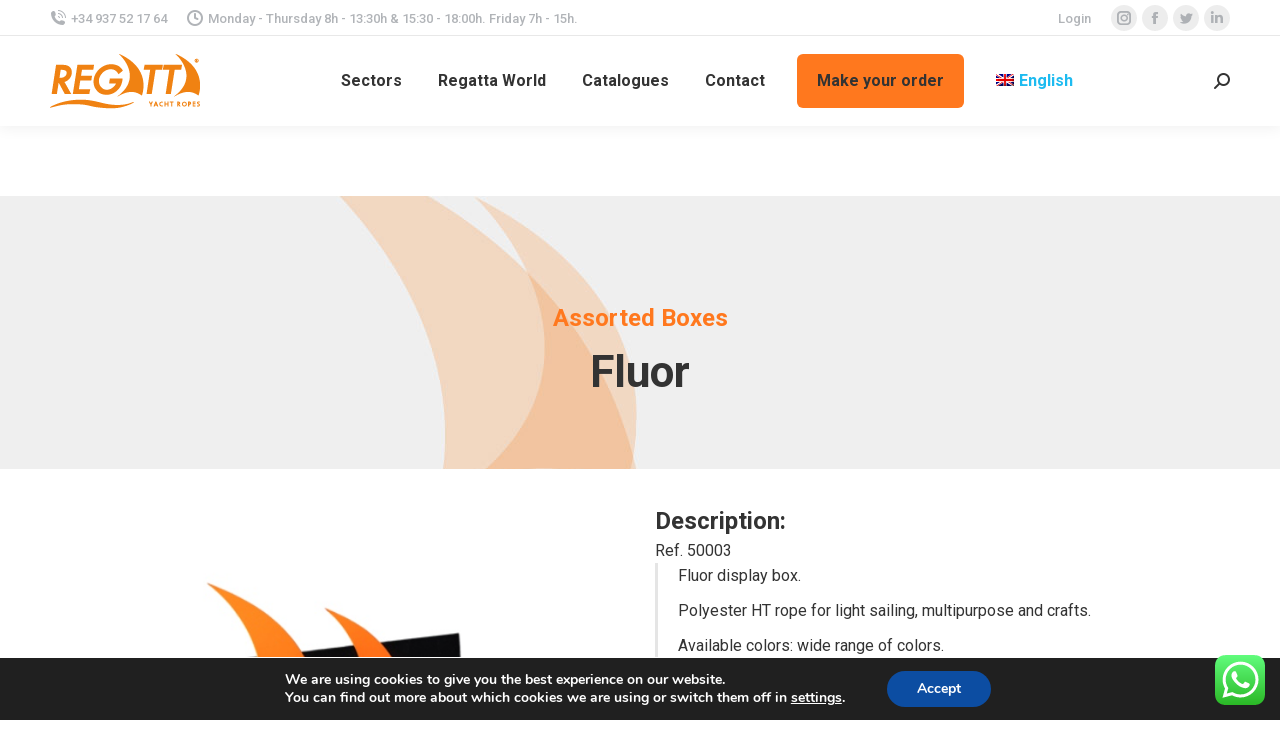

--- FILE ---
content_type: text/html; charset=UTF-8
request_url: https://www.cabosregatta.com/rope/fluor/
body_size: 23199
content:
<!DOCTYPE html>
<!--[if !(IE 6) | !(IE 7) | !(IE 8)  ]><!-->
<html lang="es-ES" class="no-js">
<!--<![endif]-->
<head>
	<meta charset="UTF-8" />
		<meta name="viewport" content="width=device-width, initial-scale=1, maximum-scale=1, user-scalable=0">
		<meta name="theme-color" content="#ff781e"/>	<link rel="profile" href="https://gmpg.org/xfn/11" />
	<meta name='robots' content='index, follow, max-image-preview:large, max-snippet:-1, max-video-preview:-1' />
<link rel="alternate" hreflang="es" href="https://www.cabosregatta.com/rope/fluor/" />
<link rel="alternate" hreflang="en" href="https://www.cabosregatta.com/en/rope/fluor/" />
<link rel="alternate" hreflang="x-default" href="https://www.cabosregatta.com/rope/fluor/" />

	<!-- This site is optimized with the Yoast SEO plugin v20.9 - https://yoast.com/wordpress/plugins/seo/ -->
	<title>Fluor - Cabos Regatta</title>
	<link rel="canonical" href="https://www.cabosregatta.com/rope/fluor/" />
	<meta property="og:locale" content="es_ES" />
	<meta property="og:type" content="article" />
	<meta property="og:title" content="Fluor - Cabos Regatta" />
	<meta property="og:description" content="Cabo Fluor de Polyester HT para vela ligera, multiusos y manualidades." />
	<meta property="og:url" content="https://www.cabosregatta.com/rope/fluor/" />
	<meta property="og:site_name" content="Cabos Regatta" />
	<meta property="article:modified_time" content="2023-04-26T16:11:22+00:00" />
	<meta property="og:image" content="https://www.cabosregatta.com/wp-content/uploads/2022/10/7-Regatta_Fluor-660x800-1.jpg" />
	<meta property="og:image:width" content="660" />
	<meta property="og:image:height" content="800" />
	<meta property="og:image:type" content="image/jpeg" />
	<meta name="twitter:card" content="summary_large_image" />
	<meta name="twitter:label1" content="Tiempo de lectura" />
	<meta name="twitter:data1" content="1 minuto" />
	<script type="application/ld+json" class="yoast-schema-graph">{"@context":"https://schema.org","@graph":[{"@type":"WebPage","@id":"https://www.cabosregatta.com/rope/fluor/","url":"https://www.cabosregatta.com/rope/fluor/","name":"Fluor - Cabos Regatta","isPartOf":{"@id":"https://www.cabosregatta.com/#website"},"primaryImageOfPage":{"@id":"https://www.cabosregatta.com/rope/fluor/#primaryimage"},"image":{"@id":"https://www.cabosregatta.com/rope/fluor/#primaryimage"},"thumbnailUrl":"https://www.cabosregatta.com/wp-content/uploads/2022/10/7-Regatta_Fluor-660x800-1.jpg","datePublished":"2022-10-17T10:29:13+00:00","dateModified":"2023-04-26T16:11:22+00:00","breadcrumb":{"@id":"https://www.cabosregatta.com/rope/fluor/#breadcrumb"},"inLanguage":"es","potentialAction":[{"@type":"ReadAction","target":["https://www.cabosregatta.com/rope/fluor/"]}]},{"@type":"ImageObject","inLanguage":"es","@id":"https://www.cabosregatta.com/rope/fluor/#primaryimage","url":"https://www.cabosregatta.com/wp-content/uploads/2022/10/7-Regatta_Fluor-660x800-1.jpg","contentUrl":"https://www.cabosregatta.com/wp-content/uploads/2022/10/7-Regatta_Fluor-660x800-1.jpg","width":660,"height":800},{"@type":"BreadcrumbList","@id":"https://www.cabosregatta.com/rope/fluor/#breadcrumb","itemListElement":[{"@type":"ListItem","position":1,"name":"Portada","item":"https://www.cabosregatta.com/"},{"@type":"ListItem","position":2,"name":"ropes","item":"https://www.cabosregatta.com/rope/"},{"@type":"ListItem","position":3,"name":"Fluor"}]},{"@type":"WebSite","@id":"https://www.cabosregatta.com/#website","url":"https://www.cabosregatta.com/","name":"Cabos Regatta","description":"Originales desde 1970","publisher":{"@id":"https://www.cabosregatta.com/#organization"},"potentialAction":[{"@type":"SearchAction","target":{"@type":"EntryPoint","urlTemplate":"https://www.cabosregatta.com/?s={search_term_string}"},"query-input":"required name=search_term_string"}],"inLanguage":"es"},{"@type":"Organization","@id":"https://www.cabosregatta.com/#organization","name":"Cabos Regatta","url":"https://www.cabosregatta.com/","logo":{"@type":"ImageObject","inLanguage":"es","@id":"https://www.cabosregatta.com/#/schema/logo/image/","url":"https://www.cabosregatta.com/wp-content/uploads/2022/10/Slider_empresa_Regatta-1600x1000-1.jpg","contentUrl":"https://www.cabosregatta.com/wp-content/uploads/2022/10/Slider_empresa_Regatta-1600x1000-1.jpg","width":1600,"height":1000,"caption":"Cabos Regatta"},"image":{"@id":"https://www.cabosregatta.com/#/schema/logo/image/"}}]}</script>
	<!-- / Yoast SEO plugin. -->


<link rel='dns-prefetch' href='//fonts.googleapis.com' />
<link rel="alternate" type="application/rss+xml" title="Cabos Regatta &raquo; Feed" href="https://www.cabosregatta.com/feed/" />
<link rel="alternate" type="application/rss+xml" title="Cabos Regatta &raquo; Feed de los comentarios" href="https://www.cabosregatta.com/comments/feed/" />
<link rel="alternate" title="oEmbed (JSON)" type="application/json+oembed" href="https://www.cabosregatta.com/wp-json/oembed/1.0/embed?url=https%3A%2F%2Fwww.cabosregatta.com%2Frope%2Ffluor%2F" />
<link rel="alternate" title="oEmbed (XML)" type="text/xml+oembed" href="https://www.cabosregatta.com/wp-json/oembed/1.0/embed?url=https%3A%2F%2Fwww.cabosregatta.com%2Frope%2Ffluor%2F&#038;format=xml" />
<style id='wp-img-auto-sizes-contain-inline-css' type='text/css'>
img:is([sizes=auto i],[sizes^="auto," i]){contain-intrinsic-size:3000px 1500px}
/*# sourceURL=wp-img-auto-sizes-contain-inline-css */
</style>
<link rel='stylesheet' id='ht_ctc_main_css-css' href='https://www.cabosregatta.com/wp-content/plugins/click-to-chat-for-whatsapp/new/inc/assets/css/main.css?ver=3.29' type='text/css' media='all' />
<style id='wp-emoji-styles-inline-css' type='text/css'>

	img.wp-smiley, img.emoji {
		display: inline !important;
		border: none !important;
		box-shadow: none !important;
		height: 1em !important;
		width: 1em !important;
		margin: 0 0.07em !important;
		vertical-align: -0.1em !important;
		background: none !important;
		padding: 0 !important;
	}
/*# sourceURL=wp-emoji-styles-inline-css */
</style>
<link rel='stylesheet' id='wp-block-library-css' href='https://www.cabosregatta.com/wp-includes/css/dist/block-library/style.min.css?ver=6.9' type='text/css' media='all' />
<style id='global-styles-inline-css' type='text/css'>
:root{--wp--preset--aspect-ratio--square: 1;--wp--preset--aspect-ratio--4-3: 4/3;--wp--preset--aspect-ratio--3-4: 3/4;--wp--preset--aspect-ratio--3-2: 3/2;--wp--preset--aspect-ratio--2-3: 2/3;--wp--preset--aspect-ratio--16-9: 16/9;--wp--preset--aspect-ratio--9-16: 9/16;--wp--preset--color--black: #000000;--wp--preset--color--cyan-bluish-gray: #abb8c3;--wp--preset--color--white: #FFF;--wp--preset--color--pale-pink: #f78da7;--wp--preset--color--vivid-red: #cf2e2e;--wp--preset--color--luminous-vivid-orange: #ff6900;--wp--preset--color--luminous-vivid-amber: #fcb900;--wp--preset--color--light-green-cyan: #7bdcb5;--wp--preset--color--vivid-green-cyan: #00d084;--wp--preset--color--pale-cyan-blue: #8ed1fc;--wp--preset--color--vivid-cyan-blue: #0693e3;--wp--preset--color--vivid-purple: #9b51e0;--wp--preset--color--accent: #ff781e;--wp--preset--color--dark-gray: #111;--wp--preset--color--light-gray: #767676;--wp--preset--gradient--vivid-cyan-blue-to-vivid-purple: linear-gradient(135deg,rgb(6,147,227) 0%,rgb(155,81,224) 100%);--wp--preset--gradient--light-green-cyan-to-vivid-green-cyan: linear-gradient(135deg,rgb(122,220,180) 0%,rgb(0,208,130) 100%);--wp--preset--gradient--luminous-vivid-amber-to-luminous-vivid-orange: linear-gradient(135deg,rgb(252,185,0) 0%,rgb(255,105,0) 100%);--wp--preset--gradient--luminous-vivid-orange-to-vivid-red: linear-gradient(135deg,rgb(255,105,0) 0%,rgb(207,46,46) 100%);--wp--preset--gradient--very-light-gray-to-cyan-bluish-gray: linear-gradient(135deg,rgb(238,238,238) 0%,rgb(169,184,195) 100%);--wp--preset--gradient--cool-to-warm-spectrum: linear-gradient(135deg,rgb(74,234,220) 0%,rgb(151,120,209) 20%,rgb(207,42,186) 40%,rgb(238,44,130) 60%,rgb(251,105,98) 80%,rgb(254,248,76) 100%);--wp--preset--gradient--blush-light-purple: linear-gradient(135deg,rgb(255,206,236) 0%,rgb(152,150,240) 100%);--wp--preset--gradient--blush-bordeaux: linear-gradient(135deg,rgb(254,205,165) 0%,rgb(254,45,45) 50%,rgb(107,0,62) 100%);--wp--preset--gradient--luminous-dusk: linear-gradient(135deg,rgb(255,203,112) 0%,rgb(199,81,192) 50%,rgb(65,88,208) 100%);--wp--preset--gradient--pale-ocean: linear-gradient(135deg,rgb(255,245,203) 0%,rgb(182,227,212) 50%,rgb(51,167,181) 100%);--wp--preset--gradient--electric-grass: linear-gradient(135deg,rgb(202,248,128) 0%,rgb(113,206,126) 100%);--wp--preset--gradient--midnight: linear-gradient(135deg,rgb(2,3,129) 0%,rgb(40,116,252) 100%);--wp--preset--font-size--small: 13px;--wp--preset--font-size--medium: 20px;--wp--preset--font-size--large: 36px;--wp--preset--font-size--x-large: 42px;--wp--preset--spacing--20: 0.44rem;--wp--preset--spacing--30: 0.67rem;--wp--preset--spacing--40: 1rem;--wp--preset--spacing--50: 1.5rem;--wp--preset--spacing--60: 2.25rem;--wp--preset--spacing--70: 3.38rem;--wp--preset--spacing--80: 5.06rem;--wp--preset--shadow--natural: 6px 6px 9px rgba(0, 0, 0, 0.2);--wp--preset--shadow--deep: 12px 12px 50px rgba(0, 0, 0, 0.4);--wp--preset--shadow--sharp: 6px 6px 0px rgba(0, 0, 0, 0.2);--wp--preset--shadow--outlined: 6px 6px 0px -3px rgb(255, 255, 255), 6px 6px rgb(0, 0, 0);--wp--preset--shadow--crisp: 6px 6px 0px rgb(0, 0, 0);}:where(.is-layout-flex){gap: 0.5em;}:where(.is-layout-grid){gap: 0.5em;}body .is-layout-flex{display: flex;}.is-layout-flex{flex-wrap: wrap;align-items: center;}.is-layout-flex > :is(*, div){margin: 0;}body .is-layout-grid{display: grid;}.is-layout-grid > :is(*, div){margin: 0;}:where(.wp-block-columns.is-layout-flex){gap: 2em;}:where(.wp-block-columns.is-layout-grid){gap: 2em;}:where(.wp-block-post-template.is-layout-flex){gap: 1.25em;}:where(.wp-block-post-template.is-layout-grid){gap: 1.25em;}.has-black-color{color: var(--wp--preset--color--black) !important;}.has-cyan-bluish-gray-color{color: var(--wp--preset--color--cyan-bluish-gray) !important;}.has-white-color{color: var(--wp--preset--color--white) !important;}.has-pale-pink-color{color: var(--wp--preset--color--pale-pink) !important;}.has-vivid-red-color{color: var(--wp--preset--color--vivid-red) !important;}.has-luminous-vivid-orange-color{color: var(--wp--preset--color--luminous-vivid-orange) !important;}.has-luminous-vivid-amber-color{color: var(--wp--preset--color--luminous-vivid-amber) !important;}.has-light-green-cyan-color{color: var(--wp--preset--color--light-green-cyan) !important;}.has-vivid-green-cyan-color{color: var(--wp--preset--color--vivid-green-cyan) !important;}.has-pale-cyan-blue-color{color: var(--wp--preset--color--pale-cyan-blue) !important;}.has-vivid-cyan-blue-color{color: var(--wp--preset--color--vivid-cyan-blue) !important;}.has-vivid-purple-color{color: var(--wp--preset--color--vivid-purple) !important;}.has-black-background-color{background-color: var(--wp--preset--color--black) !important;}.has-cyan-bluish-gray-background-color{background-color: var(--wp--preset--color--cyan-bluish-gray) !important;}.has-white-background-color{background-color: var(--wp--preset--color--white) !important;}.has-pale-pink-background-color{background-color: var(--wp--preset--color--pale-pink) !important;}.has-vivid-red-background-color{background-color: var(--wp--preset--color--vivid-red) !important;}.has-luminous-vivid-orange-background-color{background-color: var(--wp--preset--color--luminous-vivid-orange) !important;}.has-luminous-vivid-amber-background-color{background-color: var(--wp--preset--color--luminous-vivid-amber) !important;}.has-light-green-cyan-background-color{background-color: var(--wp--preset--color--light-green-cyan) !important;}.has-vivid-green-cyan-background-color{background-color: var(--wp--preset--color--vivid-green-cyan) !important;}.has-pale-cyan-blue-background-color{background-color: var(--wp--preset--color--pale-cyan-blue) !important;}.has-vivid-cyan-blue-background-color{background-color: var(--wp--preset--color--vivid-cyan-blue) !important;}.has-vivid-purple-background-color{background-color: var(--wp--preset--color--vivid-purple) !important;}.has-black-border-color{border-color: var(--wp--preset--color--black) !important;}.has-cyan-bluish-gray-border-color{border-color: var(--wp--preset--color--cyan-bluish-gray) !important;}.has-white-border-color{border-color: var(--wp--preset--color--white) !important;}.has-pale-pink-border-color{border-color: var(--wp--preset--color--pale-pink) !important;}.has-vivid-red-border-color{border-color: var(--wp--preset--color--vivid-red) !important;}.has-luminous-vivid-orange-border-color{border-color: var(--wp--preset--color--luminous-vivid-orange) !important;}.has-luminous-vivid-amber-border-color{border-color: var(--wp--preset--color--luminous-vivid-amber) !important;}.has-light-green-cyan-border-color{border-color: var(--wp--preset--color--light-green-cyan) !important;}.has-vivid-green-cyan-border-color{border-color: var(--wp--preset--color--vivid-green-cyan) !important;}.has-pale-cyan-blue-border-color{border-color: var(--wp--preset--color--pale-cyan-blue) !important;}.has-vivid-cyan-blue-border-color{border-color: var(--wp--preset--color--vivid-cyan-blue) !important;}.has-vivid-purple-border-color{border-color: var(--wp--preset--color--vivid-purple) !important;}.has-vivid-cyan-blue-to-vivid-purple-gradient-background{background: var(--wp--preset--gradient--vivid-cyan-blue-to-vivid-purple) !important;}.has-light-green-cyan-to-vivid-green-cyan-gradient-background{background: var(--wp--preset--gradient--light-green-cyan-to-vivid-green-cyan) !important;}.has-luminous-vivid-amber-to-luminous-vivid-orange-gradient-background{background: var(--wp--preset--gradient--luminous-vivid-amber-to-luminous-vivid-orange) !important;}.has-luminous-vivid-orange-to-vivid-red-gradient-background{background: var(--wp--preset--gradient--luminous-vivid-orange-to-vivid-red) !important;}.has-very-light-gray-to-cyan-bluish-gray-gradient-background{background: var(--wp--preset--gradient--very-light-gray-to-cyan-bluish-gray) !important;}.has-cool-to-warm-spectrum-gradient-background{background: var(--wp--preset--gradient--cool-to-warm-spectrum) !important;}.has-blush-light-purple-gradient-background{background: var(--wp--preset--gradient--blush-light-purple) !important;}.has-blush-bordeaux-gradient-background{background: var(--wp--preset--gradient--blush-bordeaux) !important;}.has-luminous-dusk-gradient-background{background: var(--wp--preset--gradient--luminous-dusk) !important;}.has-pale-ocean-gradient-background{background: var(--wp--preset--gradient--pale-ocean) !important;}.has-electric-grass-gradient-background{background: var(--wp--preset--gradient--electric-grass) !important;}.has-midnight-gradient-background{background: var(--wp--preset--gradient--midnight) !important;}.has-small-font-size{font-size: var(--wp--preset--font-size--small) !important;}.has-medium-font-size{font-size: var(--wp--preset--font-size--medium) !important;}.has-large-font-size{font-size: var(--wp--preset--font-size--large) !important;}.has-x-large-font-size{font-size: var(--wp--preset--font-size--x-large) !important;}
/*# sourceURL=global-styles-inline-css */
</style>

<style id='classic-theme-styles-inline-css' type='text/css'>
/*! This file is auto-generated */
.wp-block-button__link{color:#fff;background-color:#32373c;border-radius:9999px;box-shadow:none;text-decoration:none;padding:calc(.667em + 2px) calc(1.333em + 2px);font-size:1.125em}.wp-block-file__button{background:#32373c;color:#fff;text-decoration:none}
/*# sourceURL=/wp-includes/css/classic-themes.min.css */
</style>
<link rel='stylesheet' id='contact-form-7-css' href='https://www.cabosregatta.com/wp-content/plugins/contact-form-7/includes/css/styles.css?ver=5.7.7' type='text/css' media='all' />
<link rel='stylesheet' id='wpcf7-redirect-script-frontend-css' href='https://www.cabosregatta.com/wp-content/plugins/wpcf7-redirect/build/css/wpcf7-redirect-frontend.min.css?ver=6.9' type='text/css' media='all' />
<link rel='stylesheet' id='wpml-menu-item-0-css' href='//www.cabosregatta.com/wp-content/plugins/sitepress-multilingual-cms/templates/language-switchers/menu-item/style.min.css?ver=1' type='text/css' media='all' />
<link rel='stylesheet' id='the7-font-css' href='https://www.cabosregatta.com/wp-content/themes/dt-the7/fonts/icomoon-the7-font/icomoon-the7-font.min.css?ver=11.8.0' type='text/css' media='all' />
<link rel='stylesheet' id='js_composer_front-css' href='https://www.cabosregatta.com/wp-content/plugins/js_composer/assets/css/js_composer.min.css?ver=6.13.0' type='text/css' media='all' />
<link rel='stylesheet' id='dt-web-fonts-css' href='https://fonts.googleapis.com/css?family=Roboto:400,500,600,700' type='text/css' media='all' />
<link rel='stylesheet' id='dt-main-css' href='https://www.cabosregatta.com/wp-content/themes/dt-the7/css/main.min.css?ver=11.8.0' type='text/css' media='all' />
<style id='dt-main-inline-css' type='text/css'>
body #load {
  display: block;
  height: 100%;
  overflow: hidden;
  position: fixed;
  width: 100%;
  z-index: 9901;
  opacity: 1;
  visibility: visible;
  transition: all .35s ease-out;
}
.load-wrap {
  width: 100%;
  height: 100%;
  background-position: center center;
  background-repeat: no-repeat;
  text-align: center;
  display: -ms-flexbox;
  display: -ms-flex;
  display: flex;
  -ms-align-items: center;
  -ms-flex-align: center;
  align-items: center;
  -ms-flex-flow: column wrap;
  flex-flow: column wrap;
  -ms-flex-pack: center;
  -ms-justify-content: center;
  justify-content: center;
}
.load-wrap > svg {
  position: absolute;
  top: 50%;
  left: 50%;
  transform: translate(-50%,-50%);
}
#load {
  background: var(--the7-elementor-beautiful-loading-bg,#ffffff);
  --the7-beautiful-spinner-color2: var(--the7-beautiful-spinner-color,#ff781e);
}

/*# sourceURL=dt-main-inline-css */
</style>
<link rel='stylesheet' id='the7-custom-scrollbar-css' href='https://www.cabosregatta.com/wp-content/themes/dt-the7/lib/custom-scrollbar/custom-scrollbar.min.css?ver=11.8.0' type='text/css' media='all' />
<link rel='stylesheet' id='the7-wpbakery-css' href='https://www.cabosregatta.com/wp-content/themes/dt-the7/css/wpbakery.min.css?ver=11.8.0' type='text/css' media='all' />
<link rel='stylesheet' id='the7-core-css' href='https://www.cabosregatta.com/wp-content/plugins/dt-the7-core/assets/css/post-type.min.css?ver=2.7.5' type='text/css' media='all' />
<link rel='stylesheet' id='the7-css-vars-css' href='https://www.cabosregatta.com/wp-content/uploads/the7-css/css-vars.css?ver=2925d16976fd' type='text/css' media='all' />
<link rel='stylesheet' id='dt-custom-css' href='https://www.cabosregatta.com/wp-content/uploads/the7-css/custom.css?ver=2925d16976fd' type='text/css' media='all' />
<link rel='stylesheet' id='dt-media-css' href='https://www.cabosregatta.com/wp-content/uploads/the7-css/media.css?ver=2925d16976fd' type='text/css' media='all' />
<link rel='stylesheet' id='the7-mega-menu-css' href='https://www.cabosregatta.com/wp-content/uploads/the7-css/mega-menu.css?ver=2925d16976fd' type='text/css' media='all' />
<link rel='stylesheet' id='the7-elements-albums-portfolio-css' href='https://www.cabosregatta.com/wp-content/uploads/the7-css/the7-elements-albums-portfolio.css?ver=2925d16976fd' type='text/css' media='all' />
<link rel='stylesheet' id='the7-elements-css' href='https://www.cabosregatta.com/wp-content/uploads/the7-css/post-type-dynamic.css?ver=2925d16976fd' type='text/css' media='all' />
<link rel='stylesheet' id='style-css' href='https://www.cabosregatta.com/wp-content/themes/dt-the7/style.css?ver=11.8.0' type='text/css' media='all' />
<link rel='stylesheet' id='ultimate-vc-addons-style-css' href='https://www.cabosregatta.com/wp-content/plugins/Ultimate_VC_Addons/assets/min-css/style.min.css?ver=3.19.14' type='text/css' media='all' />
<link rel='stylesheet' id='ultimate-vc-addons-headings-style-css' href='https://www.cabosregatta.com/wp-content/plugins/Ultimate_VC_Addons/assets/min-css/headings.min.css?ver=3.19.14' type='text/css' media='all' />
<link rel='stylesheet' id='moove_gdpr_frontend-css' href='https://www.cabosregatta.com/wp-content/plugins/gdpr-cookie-compliance/dist/styles/gdpr-main.css?ver=4.12.3' type='text/css' media='all' />
<style id='moove_gdpr_frontend-inline-css' type='text/css'>
#moove_gdpr_cookie_modal,#moove_gdpr_cookie_info_bar,.gdpr_cookie_settings_shortcode_content{font-family:Nunito,sans-serif}#moove_gdpr_save_popup_settings_button{background-color:#373737;color:#fff}#moove_gdpr_save_popup_settings_button:hover{background-color:#000}#moove_gdpr_cookie_info_bar .moove-gdpr-info-bar-container .moove-gdpr-info-bar-content a.mgbutton,#moove_gdpr_cookie_info_bar .moove-gdpr-info-bar-container .moove-gdpr-info-bar-content button.mgbutton{background-color:#0C4DA2}#moove_gdpr_cookie_modal .moove-gdpr-modal-content .moove-gdpr-modal-footer-content .moove-gdpr-button-holder a.mgbutton,#moove_gdpr_cookie_modal .moove-gdpr-modal-content .moove-gdpr-modal-footer-content .moove-gdpr-button-holder button.mgbutton,.gdpr_cookie_settings_shortcode_content .gdpr-shr-button.button-green{background-color:#0C4DA2;border-color:#0C4DA2}#moove_gdpr_cookie_modal .moove-gdpr-modal-content .moove-gdpr-modal-footer-content .moove-gdpr-button-holder a.mgbutton:hover,#moove_gdpr_cookie_modal .moove-gdpr-modal-content .moove-gdpr-modal-footer-content .moove-gdpr-button-holder button.mgbutton:hover,.gdpr_cookie_settings_shortcode_content .gdpr-shr-button.button-green:hover{background-color:#fff;color:#0C4DA2}#moove_gdpr_cookie_modal .moove-gdpr-modal-content .moove-gdpr-modal-close i,#moove_gdpr_cookie_modal .moove-gdpr-modal-content .moove-gdpr-modal-close span.gdpr-icon{background-color:#0C4DA2;border:1px solid #0C4DA2}#moove_gdpr_cookie_info_bar span.change-settings-button.focus-g,#moove_gdpr_cookie_info_bar span.change-settings-button:focus{-webkit-box-shadow:0 0 1px 3px #0C4DA2;-moz-box-shadow:0 0 1px 3px #0C4DA2;box-shadow:0 0 1px 3px #0C4DA2}#moove_gdpr_cookie_modal .moove-gdpr-modal-content .moove-gdpr-modal-close i:hover,#moove_gdpr_cookie_modal .moove-gdpr-modal-content .moove-gdpr-modal-close span.gdpr-icon:hover,#moove_gdpr_cookie_info_bar span[data-href]>u.change-settings-button{color:#0C4DA2}#moove_gdpr_cookie_modal .moove-gdpr-modal-content .moove-gdpr-modal-left-content #moove-gdpr-menu li.menu-item-selected a span.gdpr-icon,#moove_gdpr_cookie_modal .moove-gdpr-modal-content .moove-gdpr-modal-left-content #moove-gdpr-menu li.menu-item-selected button span.gdpr-icon{color:inherit}#moove_gdpr_cookie_modal .moove-gdpr-modal-content .moove-gdpr-modal-left-content #moove-gdpr-menu li a span.gdpr-icon,#moove_gdpr_cookie_modal .moove-gdpr-modal-content .moove-gdpr-modal-left-content #moove-gdpr-menu li button span.gdpr-icon{color:inherit}#moove_gdpr_cookie_modal .gdpr-acc-link{line-height:0;font-size:0;color:transparent;position:absolute}#moove_gdpr_cookie_modal .moove-gdpr-modal-content .moove-gdpr-modal-close:hover i,#moove_gdpr_cookie_modal .moove-gdpr-modal-content .moove-gdpr-modal-left-content #moove-gdpr-menu li a,#moove_gdpr_cookie_modal .moove-gdpr-modal-content .moove-gdpr-modal-left-content #moove-gdpr-menu li button,#moove_gdpr_cookie_modal .moove-gdpr-modal-content .moove-gdpr-modal-left-content #moove-gdpr-menu li button i,#moove_gdpr_cookie_modal .moove-gdpr-modal-content .moove-gdpr-modal-left-content #moove-gdpr-menu li a i,#moove_gdpr_cookie_modal .moove-gdpr-modal-content .moove-gdpr-tab-main .moove-gdpr-tab-main-content a:hover,#moove_gdpr_cookie_info_bar.moove-gdpr-dark-scheme .moove-gdpr-info-bar-container .moove-gdpr-info-bar-content a.mgbutton:hover,#moove_gdpr_cookie_info_bar.moove-gdpr-dark-scheme .moove-gdpr-info-bar-container .moove-gdpr-info-bar-content button.mgbutton:hover,#moove_gdpr_cookie_info_bar.moove-gdpr-dark-scheme .moove-gdpr-info-bar-container .moove-gdpr-info-bar-content a:hover,#moove_gdpr_cookie_info_bar.moove-gdpr-dark-scheme .moove-gdpr-info-bar-container .moove-gdpr-info-bar-content button:hover,#moove_gdpr_cookie_info_bar.moove-gdpr-dark-scheme .moove-gdpr-info-bar-container .moove-gdpr-info-bar-content span.change-settings-button:hover,#moove_gdpr_cookie_info_bar.moove-gdpr-dark-scheme .moove-gdpr-info-bar-container .moove-gdpr-info-bar-content u.change-settings-button:hover,#moove_gdpr_cookie_info_bar span[data-href]>u.change-settings-button,#moove_gdpr_cookie_info_bar.moove-gdpr-dark-scheme .moove-gdpr-info-bar-container .moove-gdpr-info-bar-content a.mgbutton.focus-g,#moove_gdpr_cookie_info_bar.moove-gdpr-dark-scheme .moove-gdpr-info-bar-container .moove-gdpr-info-bar-content button.mgbutton.focus-g,#moove_gdpr_cookie_info_bar.moove-gdpr-dark-scheme .moove-gdpr-info-bar-container .moove-gdpr-info-bar-content a.focus-g,#moove_gdpr_cookie_info_bar.moove-gdpr-dark-scheme .moove-gdpr-info-bar-container .moove-gdpr-info-bar-content button.focus-g,#moove_gdpr_cookie_info_bar.moove-gdpr-dark-scheme .moove-gdpr-info-bar-container .moove-gdpr-info-bar-content a.mgbutton:focus,#moove_gdpr_cookie_info_bar.moove-gdpr-dark-scheme .moove-gdpr-info-bar-container .moove-gdpr-info-bar-content button.mgbutton:focus,#moove_gdpr_cookie_info_bar.moove-gdpr-dark-scheme .moove-gdpr-info-bar-container .moove-gdpr-info-bar-content a:focus,#moove_gdpr_cookie_info_bar.moove-gdpr-dark-scheme .moove-gdpr-info-bar-container .moove-gdpr-info-bar-content button:focus,#moove_gdpr_cookie_info_bar.moove-gdpr-dark-scheme .moove-gdpr-info-bar-container .moove-gdpr-info-bar-content span.change-settings-button.focus-g,span.change-settings-button:focus,#moove_gdpr_cookie_info_bar.moove-gdpr-dark-scheme .moove-gdpr-info-bar-container .moove-gdpr-info-bar-content u.change-settings-button.focus-g,#moove_gdpr_cookie_info_bar.moove-gdpr-dark-scheme .moove-gdpr-info-bar-container .moove-gdpr-info-bar-content u.change-settings-button:focus{color:#0C4DA2}#moove_gdpr_cookie_modal.gdpr_lightbox-hide{display:none}
/*# sourceURL=moove_gdpr_frontend-inline-css */
</style>
<script type="text/javascript" src="https://www.cabosregatta.com/wp-includes/js/jquery/jquery.min.js?ver=3.7.1" id="jquery-core-js"></script>
<script type="text/javascript" src="https://www.cabosregatta.com/wp-includes/js/jquery/jquery-migrate.min.js?ver=3.4.1" id="jquery-migrate-js"></script>
<script type="text/javascript" id="wpml-cookie-js-extra">
/* <![CDATA[ */
var wpml_cookies = {"wp-wpml_current_language":{"value":"es","expires":1,"path":"/"}};
var wpml_cookies = {"wp-wpml_current_language":{"value":"es","expires":1,"path":"/"}};
//# sourceURL=wpml-cookie-js-extra
/* ]]> */
</script>
<script type="text/javascript" src="https://www.cabosregatta.com/wp-content/plugins/sitepress-multilingual-cms/res/js/cookies/language-cookie.js?ver=4.5.12" id="wpml-cookie-js"></script>
<script type="text/javascript" id="wpml-browser-redirect-js-extra">
/* <![CDATA[ */
var wpml_browser_redirect_params = {"pageLanguage":"es","languageUrls":{"es_es":"https://www.cabosregatta.com/rope/fluor/","es":"https://www.cabosregatta.com/rope/fluor/","en_us":"https://www.cabosregatta.com/en/rope/fluor/","en":"https://www.cabosregatta.com/en/rope/fluor/","us":"https://www.cabosregatta.com/en/rope/fluor/"},"cookie":{"name":"_icl_visitor_lang_js","domain":"www.cabosregatta.com","path":"/","expiration":24}};
//# sourceURL=wpml-browser-redirect-js-extra
/* ]]> */
</script>
<script type="text/javascript" src="https://www.cabosregatta.com/wp-content/plugins/sitepress-multilingual-cms/dist/js/browser-redirect/app.js?ver=4.5.12" id="wpml-browser-redirect-js"></script>
<script type="text/javascript" id="dt-above-fold-js-extra">
/* <![CDATA[ */
var dtLocal = {"themeUrl":"https://www.cabosregatta.com/wp-content/themes/dt-the7","passText":"Para ver esta publicaci\u00f3n protegida, introduce la contrase\u00f1a debajo:","moreButtonText":{"loading":"Cargando...","loadMore":"Cargar m\u00e1s"},"postID":"56381","ajaxurl":"https://www.cabosregatta.com/wp-admin/admin-ajax.php","REST":{"baseUrl":"https://www.cabosregatta.com/wp-json/the7/v1","endpoints":{"sendMail":"/send-mail"}},"contactMessages":{"required":"One or more fields have an error. Please check and try again.","terms":"Please accept the privacy policy.","fillTheCaptchaError":"Please, fill the captcha."},"captchaSiteKey":"","ajaxNonce":"29ca22d77a","pageData":"","themeSettings":{"smoothScroll":"off","lazyLoading":false,"desktopHeader":{"height":90},"ToggleCaptionEnabled":"disabled","ToggleCaption":"Navigation","floatingHeader":{"showAfter":94,"showMenu":true,"height":80,"logo":{"showLogo":true,"html":"\u003Cimg class=\" preload-me\" src=\"https://www.cabosregatta.com/wp-content/uploads/2023/06/logo-cabos-regatta-new-150px.png\" srcset=\"https://www.cabosregatta.com/wp-content/uploads/2023/06/logo-cabos-regatta-new-150px.png 150w, https://www.cabosregatta.com/wp-content/uploads/2023/06/logo-cabos-regatta-new-300px.png 300w\" width=\"150\" height=\"55\"   sizes=\"150px\" alt=\"Cabos Regatta\" /\u003E","url":"https://www.cabosregatta.com/"}},"topLine":{"floatingTopLine":{"logo":{"showLogo":false,"html":""}}},"mobileHeader":{"firstSwitchPoint":992,"secondSwitchPoint":778,"firstSwitchPointHeight":70,"secondSwitchPointHeight":70,"mobileToggleCaptionEnabled":"disabled","mobileToggleCaption":"Men\u00fa"},"stickyMobileHeaderFirstSwitch":{"logo":{"html":"\u003Cimg class=\" preload-me\" src=\"https://www.cabosregatta.com/wp-content/uploads/2023/06/logo-cabos-regatta-new-150px.png\" srcset=\"https://www.cabosregatta.com/wp-content/uploads/2023/06/logo-cabos-regatta-new-150px.png 150w, https://www.cabosregatta.com/wp-content/uploads/2023/06/logo-cabos-regatta-new-300px.png 300w\" width=\"150\" height=\"55\"   sizes=\"150px\" alt=\"Cabos Regatta\" /\u003E"}},"stickyMobileHeaderSecondSwitch":{"logo":{"html":"\u003Cimg class=\" preload-me\" src=\"https://www.cabosregatta.com/wp-content/uploads/2023/06/logo-cabos-regatta-new-150px.png\" srcset=\"https://www.cabosregatta.com/wp-content/uploads/2023/06/logo-cabos-regatta-new-150px.png 150w, https://www.cabosregatta.com/wp-content/uploads/2023/06/logo-cabos-regatta-new-300px.png 300w\" width=\"150\" height=\"55\"   sizes=\"150px\" alt=\"Cabos Regatta\" /\u003E"}},"sidebar":{"switchPoint":992},"boxedWidth":"1280px"},"VCMobileScreenWidth":"768"};
var dtShare = {"shareButtonText":{"facebook":"Compartir en Facebook","twitter":"Tweet","pinterest":"Tweet","linkedin":"Compartir en Linkedin","whatsapp":"Compartir en Whatsapp"},"overlayOpacity":"85"};
//# sourceURL=dt-above-fold-js-extra
/* ]]> */
</script>
<script type="text/javascript" src="https://www.cabosregatta.com/wp-content/themes/dt-the7/js/above-the-fold.min.js?ver=11.8.0" id="dt-above-fold-js"></script>
<script type="text/javascript" src="https://www.cabosregatta.com/wp-content/plugins/Ultimate_VC_Addons/assets/min-js/ultimate-params.min.js?ver=3.19.14" id="ultimate-vc-addons-params-js"></script>
<script type="text/javascript" src="https://www.cabosregatta.com/wp-content/plugins/Ultimate_VC_Addons/assets/min-js/headings.min.js?ver=3.19.14" id="ultimate-vc-addons-headings-script-js"></script>
<link rel="https://api.w.org/" href="https://www.cabosregatta.com/wp-json/" /><link rel="alternate" title="JSON" type="application/json" href="https://www.cabosregatta.com/wp-json/wp/v2/dt_portfolio/56381" /><link rel="EditURI" type="application/rsd+xml" title="RSD" href="https://www.cabosregatta.com/xmlrpc.php?rsd" />
<meta name="generator" content="WordPress 6.9" />
<link rel='shortlink' href='https://www.cabosregatta.com/?p=56381' />
<meta name="generator" content="WPML ver:4.5.12 stt:1,2;" />
<meta name="generator" content="Powered by WPBakery Page Builder - drag and drop page builder for WordPress."/>
<meta name="generator" content="Powered by Slider Revolution 6.6.13 - responsive, Mobile-Friendly Slider Plugin for WordPress with comfortable drag and drop interface." />
<script type="text/javascript" id="the7-loader-script">
document.addEventListener("DOMContentLoaded", function(event) {
	var load = document.getElementById("load");
	if(!load.classList.contains('loader-removed')){
		var removeLoading = setTimeout(function() {
			load.className += " loader-removed";
		}, 300);
	}
});
</script>
		<link rel="icon" href="https://www.cabosregatta.com/wp-content/uploads/2022/09/isotipo-cabosregatta-36px.png" type="image/png" sizes="16x16"/><link rel="icon" href="https://www.cabosregatta.com/wp-content/uploads/2022/09/isotipo-cabosregatta-36px.png" type="image/png" sizes="32x32"/><script>function setREVStartSize(e){
			//window.requestAnimationFrame(function() {
				window.RSIW = window.RSIW===undefined ? window.innerWidth : window.RSIW;
				window.RSIH = window.RSIH===undefined ? window.innerHeight : window.RSIH;
				try {
					var pw = document.getElementById(e.c).parentNode.offsetWidth,
						newh;
					pw = pw===0 || isNaN(pw) || (e.l=="fullwidth" || e.layout=="fullwidth") ? window.RSIW : pw;
					e.tabw = e.tabw===undefined ? 0 : parseInt(e.tabw);
					e.thumbw = e.thumbw===undefined ? 0 : parseInt(e.thumbw);
					e.tabh = e.tabh===undefined ? 0 : parseInt(e.tabh);
					e.thumbh = e.thumbh===undefined ? 0 : parseInt(e.thumbh);
					e.tabhide = e.tabhide===undefined ? 0 : parseInt(e.tabhide);
					e.thumbhide = e.thumbhide===undefined ? 0 : parseInt(e.thumbhide);
					e.mh = e.mh===undefined || e.mh=="" || e.mh==="auto" ? 0 : parseInt(e.mh,0);
					if(e.layout==="fullscreen" || e.l==="fullscreen")
						newh = Math.max(e.mh,window.RSIH);
					else{
						e.gw = Array.isArray(e.gw) ? e.gw : [e.gw];
						for (var i in e.rl) if (e.gw[i]===undefined || e.gw[i]===0) e.gw[i] = e.gw[i-1];
						e.gh = e.el===undefined || e.el==="" || (Array.isArray(e.el) && e.el.length==0)? e.gh : e.el;
						e.gh = Array.isArray(e.gh) ? e.gh : [e.gh];
						for (var i in e.rl) if (e.gh[i]===undefined || e.gh[i]===0) e.gh[i] = e.gh[i-1];
											
						var nl = new Array(e.rl.length),
							ix = 0,
							sl;
						e.tabw = e.tabhide>=pw ? 0 : e.tabw;
						e.thumbw = e.thumbhide>=pw ? 0 : e.thumbw;
						e.tabh = e.tabhide>=pw ? 0 : e.tabh;
						e.thumbh = e.thumbhide>=pw ? 0 : e.thumbh;
						for (var i in e.rl) nl[i] = e.rl[i]<window.RSIW ? 0 : e.rl[i];
						sl = nl[0];
						for (var i in nl) if (sl>nl[i] && nl[i]>0) { sl = nl[i]; ix=i;}
						var m = pw>(e.gw[ix]+e.tabw+e.thumbw) ? 1 : (pw-(e.tabw+e.thumbw)) / (e.gw[ix]);
						newh =  (e.gh[ix] * m) + (e.tabh + e.thumbh);
					}
					var el = document.getElementById(e.c);
					if (el!==null && el) el.style.height = newh+"px";
					el = document.getElementById(e.c+"_wrapper");
					if (el!==null && el) {
						el.style.height = newh+"px";
						el.style.display = "block";
					}
				} catch(e){
					console.log("Failure at Presize of Slider:" + e)
				}
			//});
		  };</script>
		<style type="text/css" id="wp-custom-css">
			.grecaptcha-badge { 
    visibility: hidden;
}
.boton-menu a {
color: #ffffff!important;
border-color: #ff781e!important;
border-radius: 6px;
background-color: #ff781e !important;
text-align: center !important;
padding: 10px 20px 10px 20px !important;
}
		</style>
		<style type="text/css" data-type="vc_shortcodes-custom-css">.vc_custom_1664749207327{padding-top: 70px !important;padding-bottom: 70px !important;background-image: url(https://www.cabosregatta.com/wp-content/uploads/2022/10/bg_paginas_regatta_01jpg.jpg?id=55665) !important;}.vc_custom_1572893357253{padding-bottom: 20px !important;}.vc_custom_1572893349347{padding-bottom: 50px !important;}.vc_custom_1572893353553{padding-bottom: 50px !important;}.vc_custom_1667403232161{margin-bottom: 30px !important;border-left-width: 3px !important;padding-left: 20px !important;border-left-color: rgba(0,0,0,0.1) !important;border-left-style: solid !important;}</style><noscript><style> .wpb_animate_when_almost_visible { opacity: 1; }</style></noscript><style id='the7-custom-inline-css' type='text/css'>
.sub-nav .menu-item i.fa,
.sub-nav .menu-item i.fas,
.sub-nav .menu-item i.far,
.sub-nav .menu-item i.fab {
	text-align: center;
	width: 1.25em;
}
</style>
<link rel='stylesheet' id='rs-plugin-settings-css' href='https://www.cabosregatta.com/wp-content/plugins/revslider/public/assets/css/rs6.css?ver=6.6.13' type='text/css' media='all' />
<style id='rs-plugin-settings-inline-css' type='text/css'>
#rs-demo-id {}
/*# sourceURL=rs-plugin-settings-inline-css */
</style>
</head>
<body id="the7-body" class="wp-singular dt_portfolio-template-default single single-portfolio postid-56381 wp-embed-responsive wp-theme-dt-the7 the7-core-ver-2.7.5 no-comments title-off dt-responsive-on right-mobile-menu-close-icon ouside-menu-close-icon mobile-hamburger-close-bg-enable mobile-hamburger-close-bg-hover-enable  fade-medium-mobile-menu-close-icon fade-medium-menu-close-icon srcset-enabled btn-flat custom-btn-color custom-btn-hover-color phantom-sticky phantom-shadow-decoration phantom-custom-logo-on sticky-mobile-header top-header first-switch-logo-left first-switch-menu-right second-switch-logo-left second-switch-menu-right right-mobile-menu layzr-loading-on popup-message-style the7-ver-11.8.0 wpb-js-composer js-comp-ver-6.13.0 vc_responsive">
<!-- The7 11.8.0 -->
<div id="load" class="hourglass-loader">
	<div class="load-wrap"><style type="text/css">
    .the7-spinner {
        width: 60px;
        height: 72px;
        position: relative;
    }
    .the7-spinner > div {
        animation: spinner-animation 1.2s cubic-bezier(1, 1, 1, 1) infinite;
        width: 9px;
        left: 0;
        display: inline-block;
        position: absolute;
        background-color:var(--the7-beautiful-spinner-color2);
        height: 18px;
        top: 27px;
    }
    div.the7-spinner-animate-2 {
        animation-delay: 0.2s;
        left: 13px
    }
    div.the7-spinner-animate-3 {
        animation-delay: 0.4s;
        left: 26px
    }
    div.the7-spinner-animate-4 {
        animation-delay: 0.6s;
        left: 39px
    }
    div.the7-spinner-animate-5 {
        animation-delay: 0.8s;
        left: 52px
    }
    @keyframes spinner-animation {
        0% {
            top: 27px;
            height: 18px;
        }
        20% {
            top: 9px;
            height: 54px;
        }
        50% {
            top: 27px;
            height: 18px;
        }
        100% {
            top: 27px;
            height: 18px;
        }
    }
</style>

<div class="the7-spinner">
    <div class="the7-spinner-animate-1"></div>
    <div class="the7-spinner-animate-2"></div>
    <div class="the7-spinner-animate-3"></div>
    <div class="the7-spinner-animate-4"></div>
    <div class="the7-spinner-animate-5"></div>
</div></div>
</div>
<div id="page" >
	<a class="skip-link screen-reader-text" href="#content">Saltar al contenido</a>

<div class="masthead inline-header center widgets full-height shadow-decoration shadow-mobile-header-decoration small-mobile-menu-icon dt-parent-menu-clickable show-sub-menu-on-hover show-device-logo show-mobile-logo"  role="banner">

	<div class="top-bar full-width-line top-bar-line-hide">
	<div class="top-bar-bg" ></div>
	<div class="left-widgets mini-widgets"><span class="mini-contacts phone show-on-desktop in-top-bar-left in-menu-second-switch"><i class="fa-fw icomoon-the7-font-the7-phone-06"></i>+34 937 52 17 64</span><span class="mini-contacts clock show-on-desktop in-top-bar-left in-menu-second-switch"><i class="fa-fw icomoon-the7-font-the7-clock-01"></i>Lunes – Jueves 8h – 13:30h  15:30 - 18h. Viernes 7h -15h.</span></div><div class="right-widgets mini-widgets"><div class="text-area show-on-desktop near-logo-first-switch in-menu-second-switch"><p>Login</p>
</div><div class="soc-ico show-on-desktop in-top-bar-right in-menu-second-switch custom-bg disabled-border border-off hover-accent-bg hover-disabled-border  hover-border-off"><a title="Instagram page opens in new window" href="https://www.instagram.com/cabosregatta/" target="_blank" class="instagram"><span class="soc-font-icon"></span><span class="screen-reader-text">Instagram page opens in new window</span></a><a title="Facebook page opens in new window" href="https://www.facebook.com/cabosregatta" target="_blank" class="facebook"><span class="soc-font-icon"></span><span class="screen-reader-text">Facebook page opens in new window</span></a><a title="Twitter page opens in new window" href="https://twitter.com/cabosregatta" target="_blank" class="twitter"><span class="soc-font-icon"></span><span class="screen-reader-text">Twitter page opens in new window</span></a><a title="Linkedin page opens in new window" href="https://www.linkedin.com/company/regatta-yacht-ropes/" target="_blank" class="linkedin"><span class="soc-font-icon"></span><span class="screen-reader-text">Linkedin page opens in new window</span></a></div></div></div>

	<header class="header-bar">

		<div class="branding">
	<div id="site-title" class="assistive-text">Cabos Regatta</div>
	<div id="site-description" class="assistive-text">Originales desde 1970</div>
	<a class="" href="https://www.cabosregatta.com/"><img class=" preload-me" src="https://www.cabosregatta.com/wp-content/uploads/2023/06/logo-cabos-regatta-new-150px.png" srcset="https://www.cabosregatta.com/wp-content/uploads/2023/06/logo-cabos-regatta-new-150px.png 150w, https://www.cabosregatta.com/wp-content/uploads/2023/06/logo-cabos-regatta-new-300px.png 300w" width="150" height="55"   sizes="150px" alt="Cabos Regatta" /><img class="mobile-logo preload-me" src="https://www.cabosregatta.com/wp-content/uploads/2023/06/logo-cabos-regatta-new-150px.png" srcset="https://www.cabosregatta.com/wp-content/uploads/2023/06/logo-cabos-regatta-new-150px.png 150w, https://www.cabosregatta.com/wp-content/uploads/2023/06/logo-cabos-regatta-new-300px.png 300w" width="150" height="55"   sizes="150px" alt="Cabos Regatta" /></a></div>

		<ul id="primary-menu" class="main-nav outside-item-remove-margin"><li class="menu-item menu-item-type-post_type menu-item-object-page menu-item-has-children menu-item-55740 first has-children depth-0"><a href='https://www.cabosregatta.com/sectores/' data-level='1'><span class="menu-item-text"><span class="menu-text">Sectores</span></span></a><ul class="sub-nav hover-style-bg level-arrows-on"><li class="menu-item menu-item-type-post_type menu-item-object-page menu-item-60195 first depth-1"><a href='https://www.cabosregatta.com/sectores/novedades/' class=' mega-menu-img mega-menu-img-right' data-level='2'><img class="preload-me lazy-load aspect" src="data:image/svg+xml,%3Csvg%20xmlns%3D&#39;http%3A%2F%2Fwww.w3.org%2F2000%2Fsvg&#39;%20viewBox%3D&#39;0%200%2020%2020&#39;%2F%3E" data-src="https://www.cabosregatta.com/wp-content/uploads/2023/06/estrella-20x20.png" data-srcset="https://www.cabosregatta.com/wp-content/uploads/2023/06/estrella-20x20.png 20w, https://www.cabosregatta.com/wp-content/uploads/2023/06/estrella-40x40.png 40w" loading="eager" sizes="(max-width: 20px) 100vw, 20px" alt="Menu icon" width="20" height="20"  style="--ratio: 20 / 20;border-radius: 0px;margin: 0px 0px 0px 0px;" /><span class="menu-item-text"><span class="menu-text">Novedades</span></span></a></li> <li class="menu-item menu-item-type-post_type menu-item-object-page menu-item-has-children menu-item-55750 has-children depth-1"><a href='https://www.cabosregatta.com/sectores/cabos-nauticos/' data-level='2'><span class="menu-item-text"><span class="menu-text">Cabos Náuticos</span></span></a><ul class="sub-nav hover-style-bg level-arrows-on"><li class="menu-item menu-item-type-post_type menu-item-object-page menu-item-55813 first depth-2"><a href='https://www.cabosregatta.com/sectores/cabos-nauticos/crucero/' data-level='3'><span class="menu-item-text"><span class="menu-text">Crucero</span></span></a></li> <li class="menu-item menu-item-type-post_type menu-item-object-page menu-item-55814 depth-2"><a href='https://www.cabosregatta.com/sectores/cabos-nauticos/vela-ligera/' data-level='3'><span class="menu-item-text"><span class="menu-text">Vela Ligera</span></span></a></li> <li class="menu-item menu-item-type-post_type menu-item-object-page menu-item-55815 depth-2"><a href='https://www.cabosregatta.com/sectores/cabos-nauticos/amarre/' data-level='3'><span class="menu-item-text"><span class="menu-text">Amarre</span></span></a></li> <li class="menu-item menu-item-type-post_type menu-item-object-page menu-item-55811 depth-2"><a href='https://www.cabosregatta.com/sectores/cabos-nauticos/performance-line/' data-level='3'><span class="menu-item-text"><span class="menu-text">Performance Line</span></span></a></li> <li class="menu-item menu-item-type-post_type menu-item-object-page menu-item-55812 depth-2"><a href='https://www.cabosregatta.com/sectores/cabos-nauticos/veleria/' data-level='3'><span class="menu-item-text"><span class="menu-text">Velería</span></span></a></li> <li class="menu-item menu-item-type-post_type menu-item-object-page menu-item-55810 depth-2"><a href='https://www.cabosregatta.com/sectores/cabos-nauticos/fundas-protectoras/' data-level='3'><span class="menu-item-text"><span class="menu-text">Fundas protectoras</span></span></a></li> <li class="menu-item menu-item-type-post_type menu-item-object-page menu-item-55809 depth-2"><a href='https://www.cabosregatta.com/sectores/cabos-nauticos/americas-cup-line/' data-level='3'><span class="menu-item-text"><span class="menu-text">America’s Cup Line</span></span></a></li> </ul></li> <li class="menu-item menu-item-type-post_type menu-item-object-page menu-item-has-children menu-item-55805 has-children depth-1"><a href='https://www.cabosregatta.com/sectores/cabos-deportivos/' data-level='2'><span class="menu-item-text"><span class="menu-text">Cabos deportivos</span></span></a><ul class="sub-nav hover-style-bg level-arrows-on"><li class="menu-item menu-item-type-post_type menu-item-object-page menu-item-55816 first depth-2"><a href='https://www.cabosregatta.com/sectores/cabos-deportivos/kitesurf/' data-level='3'><span class="menu-item-text"><span class="menu-text">KiteSurf</span></span></a></li> <li class="menu-item menu-item-type-post_type menu-item-object-page menu-item-55817 depth-2"><a href='https://www.cabosregatta.com/sectores/cabos-deportivos/parapente/' data-level='3'><span class="menu-item-text"><span class="menu-text">Parapente</span></span></a></li> <li class="menu-item menu-item-type-post_type menu-item-object-page menu-item-55818 depth-2"><a href='https://www.cabosregatta.com/sectores/cabos-deportivos/globos-aerostaticos/' data-level='3'><span class="menu-item-text"><span class="menu-text">Globos Aerostáticos</span></span></a></li> <li class="menu-item menu-item-type-post_type menu-item-object-page menu-item-55819 depth-2"><a href='https://www.cabosregatta.com/sectores/cabos-deportivos/parasailing/' data-level='3'><span class="menu-item-text"><span class="menu-text">Parasailing</span></span></a></li> </ul></li> <li class="menu-item menu-item-type-post_type menu-item-object-page menu-item-has-children menu-item-55806 has-children depth-1"><a href='https://www.cabosregatta.com/sectores/industria/' data-level='2'><span class="menu-item-text"><span class="menu-text">Industria</span></span></a><ul class="sub-nav hover-style-bg level-arrows-on"><li class="menu-item menu-item-type-post_type menu-item-object-page menu-item-55820 first depth-2"><a href='https://www.cabosregatta.com/sectores/industria/hebillas/' data-level='3'><span class="menu-item-text"><span class="menu-text">Hebillas</span></span></a></li> <li class="menu-item menu-item-type-post_type menu-item-object-page menu-item-55821 depth-2"><a href='https://www.cabosregatta.com/sectores/industria/trincaje/' data-level='3'><span class="menu-item-text"><span class="menu-text">Trincaje</span></span></a></li> </ul></li> <li class="menu-item menu-item-type-post_type menu-item-object-page menu-item-55741 depth-1"><a href='https://www.cabosregatta.com/sectores/multiusos/' data-level='2'><span class="menu-item-text"><span class="menu-text">Multiusos</span></span></a></li> <li class="menu-item menu-item-type-post_type menu-item-object-page menu-item-has-children menu-item-55807 has-children depth-1"><a href='https://www.cabosregatta.com/sectores/manualidades/' data-level='2'><span class="menu-item-text"><span class="menu-text">Manualidades</span></span></a><ul class="sub-nav hover-style-bg level-arrows-on"><li class="menu-item menu-item-type-post_type menu-item-object-page menu-item-55823 first depth-2"><a href='https://www.cabosregatta.com/sectores/manualidades/manualidades/' data-level='3'><span class="menu-item-text"><span class="menu-text">Manualidades</span></span></a></li> <li class="menu-item menu-item-type-post_type menu-item-object-page menu-item-55822 depth-2"><a href='https://www.cabosregatta.com/sectores/manualidades/cajas-expositoras/' data-level='3'><span class="menu-item-text"><span class="menu-text">Cajas Expositoras</span></span></a></li> <li class="menu-item menu-item-type-post_type menu-item-object-page menu-item-55824 depth-2"><a href='https://www.cabosregatta.com/sectores/manualidades/hilos/' data-level='3'><span class="menu-item-text"><span class="menu-text">Hilos</span></span></a></li> </ul></li> <li class="menu-item menu-item-type-post_type menu-item-object-page menu-item-60105 depth-1"><a href='https://www.cabosregatta.com/sectores/servicio-rigging/' data-level='2'><span class="menu-item-text"><span class="menu-text">Servicio de Rigging</span></span></a></li> <li class="menu-item menu-item-type-post_type menu-item-object-page menu-item-has-children menu-item-60075 has-children depth-1"><a href='https://www.cabosregatta.com/sectores/otros-sectores/' data-level='2'><span class="menu-item-text"><span class="menu-text">Otros sectores</span></span></a><ul class="sub-nav hover-style-bg level-arrows-on"><li class="menu-item menu-item-type-post_type menu-item-object-page menu-item-60318 first depth-2"><a href='https://www.cabosregatta.com/sectores/otros-sectores/agroalimentario/' data-level='3'><span class="menu-item-text"><span class="menu-text">Agroalimentario</span></span></a></li> <li class="menu-item menu-item-type-post_type menu-item-object-page menu-item-60076 depth-2"><a href='https://www.cabosregatta.com/sectores/otros-sectores/redes/' data-level='3'><span class="menu-item-text"><span class="menu-text">Redes</span></span></a></li> <li class="menu-item menu-item-type-post_type menu-item-object-page menu-item-60231 depth-2"><a href='https://www.cabosregatta.com/sectores/otros-sectores/decoracion/' data-level='3'><span class="menu-item-text"><span class="menu-text">Decoración</span></span></a></li> <li class="menu-item menu-item-type-post_type menu-item-object-page menu-item-60452 depth-2"><a href='https://www.cabosregatta.com/sectores/otros-sectores/expositores/' data-level='3'><span class="menu-item-text"><span class="menu-text">Expositores</span></span></a></li> <li class="menu-item menu-item-type-post_type menu-item-object-page menu-item-60506 depth-2"><a href='https://www.cabosregatta.com/sectores/otros-sectores/accesorios-tecnicos/' data-level='3'><span class="menu-item-text"><span class="menu-text">Accesorios técnicos</span></span></a></li> </ul></li> </ul></li> <li class="menu-item menu-item-type-custom menu-item-object-custom menu-item-has-children menu-item-59971 has-children depth-0"><a data-level='1'><span class="menu-item-text"><span class="menu-text">Mundo Regatta</span></span></a><ul class="sub-nav hover-style-bg level-arrows-on"><li class="menu-item menu-item-type-post_type menu-item-object-page menu-item-59973 first depth-1"><a href='https://www.cabosregatta.com/empresa/' data-level='2'><span class="menu-item-text"><span class="menu-text">Empresa</span></span></a></li> <li class="menu-item menu-item-type-post_type menu-item-object-page menu-item-55626 depth-1"><a href='https://www.cabosregatta.com/blog/' data-level='2'><span class="menu-item-text"><span class="menu-text">Blog</span></span></a></li> <li class="menu-item menu-item-type-post_type menu-item-object-page menu-item-57584 depth-1"><a href='https://www.cabosregatta.com/noticias/' data-level='2'><span class="menu-item-text"><span class="menu-text">Noticias</span></span></a></li> <li class="menu-item menu-item-type-post_type menu-item-object-page menu-item-57617 depth-1"><a href='https://www.cabosregatta.com/patrocinios/' data-level='2'><span class="menu-item-text"><span class="menu-text">Patrocinios</span></span></a></li> <li class="menu-item menu-item-type-post_type menu-item-object-page menu-item-66413 depth-1"><a href='https://www.cabosregatta.com/iso-9001/' data-level='2'><span class="menu-item-text"><span class="menu-text">ISO 9001</span></span></a></li> </ul></li> <li class="menu-item menu-item-type-post_type menu-item-object-page menu-item-has-children menu-item-59983 has-children depth-0"><a href='https://www.cabosregatta.com/catalogos/' data-level='1'><span class="menu-item-text"><span class="menu-text">Catálogos</span></span></a><ul class="sub-nav hover-style-bg level-arrows-on"><li class="menu-item menu-item-type-post_type menu-item-object-page menu-item-60005 first depth-1"><a href='https://www.cabosregatta.com/catalogos/catalogo-espanol/' class=' mega-menu-img mega-menu-img-left' data-level='2'><img class="preload-me lazy-load aspect" src="data:image/svg+xml,%3Csvg%20xmlns%3D&#39;http%3A%2F%2Fwww.w3.org%2F2000%2Fsvg&#39;%20viewBox%3D&#39;0%200%2018%2018&#39;%2F%3E" data-src="https://www.cabosregatta.com/wp-content/uploads/2023/04/espana-18x18.png" data-srcset="https://www.cabosregatta.com/wp-content/uploads/2023/04/espana-18x18.png 18w, https://www.cabosregatta.com/wp-content/uploads/2023/04/espana-36x36.png 36w" loading="eager" sizes="(max-width: 18px) 100vw, 18px" alt="Menu icon" width="18" height="18"  style="--ratio: 18 / 18;border-radius: 0px;margin: 0px 6px 0px 0px;" /><span class="menu-item-text"><span class="menu-text">Catálogo Español</span></span></a></li> <li class="menu-item menu-item-type-post_type menu-item-object-page menu-item-60021 depth-1"><a href='https://www.cabosregatta.com/catalogos/catalogue-english/' class=' mega-menu-img mega-menu-img-left' data-level='2'><img class="preload-me lazy-load aspect" src="data:image/svg+xml,%3Csvg%20xmlns%3D&#39;http%3A%2F%2Fwww.w3.org%2F2000%2Fsvg&#39;%20viewBox%3D&#39;0%200%2018%2018&#39;%2F%3E" data-src="https://www.cabosregatta.com/wp-content/uploads/2023/04/reino-unido-1-18x18.png" data-srcset="https://www.cabosregatta.com/wp-content/uploads/2023/04/reino-unido-1-18x18.png 18w, https://www.cabosregatta.com/wp-content/uploads/2023/04/reino-unido-1-36x36.png 36w" loading="eager" sizes="(max-width: 18px) 100vw, 18px" alt="Menu icon" width="18" height="18"  style="--ratio: 18 / 18;border-radius: 0px;margin: 0px 6px 0px 0px;" /><span class="menu-item-text"><span class="menu-text">Catalogue English</span></span></a></li> <li class="menu-item menu-item-type-post_type menu-item-object-page menu-item-60027 depth-1"><a href='https://www.cabosregatta.com/catalogos/catalogue-france/' class=' mega-menu-img mega-menu-img-left' data-level='2'><img class="preload-me lazy-load aspect" src="data:image/svg+xml,%3Csvg%20xmlns%3D&#39;http%3A%2F%2Fwww.w3.org%2F2000%2Fsvg&#39;%20viewBox%3D&#39;0%200%2018%2018&#39;%2F%3E" data-src="https://www.cabosregatta.com/wp-content/uploads/2023/04/francia-18x18.png" data-srcset="https://www.cabosregatta.com/wp-content/uploads/2023/04/francia-18x18.png 18w, https://www.cabosregatta.com/wp-content/uploads/2023/04/francia-36x36.png 36w" loading="eager" sizes="(max-width: 18px) 100vw, 18px" alt="Menu icon" width="18" height="18"  style="--ratio: 18 / 18;border-radius: 0px;margin: 0px 6px 0px 0px;" /><span class="menu-item-text"><span class="menu-text">Catalogue France</span></span></a></li> </ul></li> <li class="menu-item menu-item-type-post_type menu-item-object-page menu-item-59982 depth-0"><a href='https://www.cabosregatta.com/contacto/' data-level='1'><span class="menu-item-text"><span class="menu-text">Contacto</span></span></a></li> <li class="boton-menu menu-item menu-item-type-custom menu-item-object-custom menu-item-60629 depth-0"><a href='https://www.cabosregatta.com/pedido/' data-level='1'><span class="menu-item-text"><span class="menu-text">Haz tu pedido</span></span></a></li> <li class="menu-item wpml-ls-slot-513 wpml-ls-item wpml-ls-item-es wpml-ls-current-language wpml-ls-menu-item wpml-ls-first-item menu-item-type-wpml_ls_menu_item menu-item-object-wpml_ls_menu_item menu-item-has-children menu-item-wpml-ls-513-es last has-children depth-0"><a href='https://www.cabosregatta.com/rope/fluor/' title='Español' data-level='1'><span class="menu-item-text"><span class="menu-text"><img
            class="wpml-ls-flag"
            src="https://www.cabosregatta.com/wp-content/plugins/sitepress-multilingual-cms/res/flags/es.png"
            alt=""
            
            
    /><span class="wpml-ls-native" lang="es">Español</span></span></span></a><ul class="sub-nav hover-style-bg level-arrows-on"><li class="menu-item wpml-ls-slot-513 wpml-ls-item wpml-ls-item-en wpml-ls-menu-item wpml-ls-last-item menu-item-type-wpml_ls_menu_item menu-item-object-wpml_ls_menu_item menu-item-wpml-ls-513-en first depth-1"><a href='https://www.cabosregatta.com/en/rope/fluor/' title='English' data-level='2'><span class="menu-item-text"><span class="menu-text"><img
            class="wpml-ls-flag"
            src="https://www.cabosregatta.com/wp-content/plugins/sitepress-multilingual-cms/res/flags/en.png"
            alt=""
            
            
    /><span class="wpml-ls-native" lang="en">English</span></span></span></a></li> </ul></li> </ul>
		<div class="mini-widgets"><div class="mini-search show-on-desktop near-logo-first-switch near-logo-second-switch popup-search custom-icon"><form class="searchform mini-widget-searchform" role="search" method="get" action="https://www.cabosregatta.com/">

	<div class="screen-reader-text">Buscar:</div>

	
		<a href="" class="submit text-disable"><i class=" mw-icon the7-mw-icon-search-bold"></i></a>
		<div class="popup-search-wrap">
			<input type="text" class="field searchform-s" name="s" value="" placeholder="Buscar ..." title="Search form"/>
			<a href="" class="search-icon"><i class="the7-mw-icon-search-bold"></i></a>
		</div>

	<input type="hidden" name="lang" value="es"/>		<input type="submit" class="assistive-text searchsubmit" value="Ir!"/>
</form>
</div></div>
	</header>

</div>
<div role="navigation" class="dt-mobile-header mobile-menu-show-divider">
	<div class="dt-close-mobile-menu-icon"><div class="close-line-wrap"><span class="close-line"></span><span class="close-line"></span><span class="close-line"></span></div></div>	<ul id="mobile-menu" class="mobile-main-nav">
		<li class="menu-item menu-item-type-post_type menu-item-object-page menu-item-has-children menu-item-55740 first has-children depth-0"><a href='https://www.cabosregatta.com/sectores/' data-level='1'><span class="menu-item-text"><span class="menu-text">Sectores</span></span></a><ul class="sub-nav hover-style-bg level-arrows-on"><li class="menu-item menu-item-type-post_type menu-item-object-page menu-item-60195 first depth-1"><a href='https://www.cabosregatta.com/sectores/novedades/' class=' mega-menu-img mega-menu-img-right' data-level='2'><img class="preload-me lazy-load aspect" src="data:image/svg+xml,%3Csvg%20xmlns%3D&#39;http%3A%2F%2Fwww.w3.org%2F2000%2Fsvg&#39;%20viewBox%3D&#39;0%200%2020%2020&#39;%2F%3E" data-src="https://www.cabosregatta.com/wp-content/uploads/2023/06/estrella-20x20.png" data-srcset="https://www.cabosregatta.com/wp-content/uploads/2023/06/estrella-20x20.png 20w, https://www.cabosregatta.com/wp-content/uploads/2023/06/estrella-40x40.png 40w" loading="eager" sizes="(max-width: 20px) 100vw, 20px" alt="Menu icon" width="20" height="20"  style="--ratio: 20 / 20;border-radius: 0px;margin: 0px 0px 0px 0px;" /><span class="menu-item-text"><span class="menu-text">Novedades</span></span></a></li> <li class="menu-item menu-item-type-post_type menu-item-object-page menu-item-has-children menu-item-55750 has-children depth-1"><a href='https://www.cabosregatta.com/sectores/cabos-nauticos/' data-level='2'><span class="menu-item-text"><span class="menu-text">Cabos Náuticos</span></span></a><ul class="sub-nav hover-style-bg level-arrows-on"><li class="menu-item menu-item-type-post_type menu-item-object-page menu-item-55813 first depth-2"><a href='https://www.cabosregatta.com/sectores/cabos-nauticos/crucero/' data-level='3'><span class="menu-item-text"><span class="menu-text">Crucero</span></span></a></li> <li class="menu-item menu-item-type-post_type menu-item-object-page menu-item-55814 depth-2"><a href='https://www.cabosregatta.com/sectores/cabos-nauticos/vela-ligera/' data-level='3'><span class="menu-item-text"><span class="menu-text">Vela Ligera</span></span></a></li> <li class="menu-item menu-item-type-post_type menu-item-object-page menu-item-55815 depth-2"><a href='https://www.cabosregatta.com/sectores/cabos-nauticos/amarre/' data-level='3'><span class="menu-item-text"><span class="menu-text">Amarre</span></span></a></li> <li class="menu-item menu-item-type-post_type menu-item-object-page menu-item-55811 depth-2"><a href='https://www.cabosregatta.com/sectores/cabos-nauticos/performance-line/' data-level='3'><span class="menu-item-text"><span class="menu-text">Performance Line</span></span></a></li> <li class="menu-item menu-item-type-post_type menu-item-object-page menu-item-55812 depth-2"><a href='https://www.cabosregatta.com/sectores/cabos-nauticos/veleria/' data-level='3'><span class="menu-item-text"><span class="menu-text">Velería</span></span></a></li> <li class="menu-item menu-item-type-post_type menu-item-object-page menu-item-55810 depth-2"><a href='https://www.cabosregatta.com/sectores/cabos-nauticos/fundas-protectoras/' data-level='3'><span class="menu-item-text"><span class="menu-text">Fundas protectoras</span></span></a></li> <li class="menu-item menu-item-type-post_type menu-item-object-page menu-item-55809 depth-2"><a href='https://www.cabosregatta.com/sectores/cabos-nauticos/americas-cup-line/' data-level='3'><span class="menu-item-text"><span class="menu-text">America’s Cup Line</span></span></a></li> </ul></li> <li class="menu-item menu-item-type-post_type menu-item-object-page menu-item-has-children menu-item-55805 has-children depth-1"><a href='https://www.cabosregatta.com/sectores/cabos-deportivos/' data-level='2'><span class="menu-item-text"><span class="menu-text">Cabos deportivos</span></span></a><ul class="sub-nav hover-style-bg level-arrows-on"><li class="menu-item menu-item-type-post_type menu-item-object-page menu-item-55816 first depth-2"><a href='https://www.cabosregatta.com/sectores/cabos-deportivos/kitesurf/' data-level='3'><span class="menu-item-text"><span class="menu-text">KiteSurf</span></span></a></li> <li class="menu-item menu-item-type-post_type menu-item-object-page menu-item-55817 depth-2"><a href='https://www.cabosregatta.com/sectores/cabos-deportivos/parapente/' data-level='3'><span class="menu-item-text"><span class="menu-text">Parapente</span></span></a></li> <li class="menu-item menu-item-type-post_type menu-item-object-page menu-item-55818 depth-2"><a href='https://www.cabosregatta.com/sectores/cabos-deportivos/globos-aerostaticos/' data-level='3'><span class="menu-item-text"><span class="menu-text">Globos Aerostáticos</span></span></a></li> <li class="menu-item menu-item-type-post_type menu-item-object-page menu-item-55819 depth-2"><a href='https://www.cabosregatta.com/sectores/cabos-deportivos/parasailing/' data-level='3'><span class="menu-item-text"><span class="menu-text">Parasailing</span></span></a></li> </ul></li> <li class="menu-item menu-item-type-post_type menu-item-object-page menu-item-has-children menu-item-55806 has-children depth-1"><a href='https://www.cabosregatta.com/sectores/industria/' data-level='2'><span class="menu-item-text"><span class="menu-text">Industria</span></span></a><ul class="sub-nav hover-style-bg level-arrows-on"><li class="menu-item menu-item-type-post_type menu-item-object-page menu-item-55820 first depth-2"><a href='https://www.cabosregatta.com/sectores/industria/hebillas/' data-level='3'><span class="menu-item-text"><span class="menu-text">Hebillas</span></span></a></li> <li class="menu-item menu-item-type-post_type menu-item-object-page menu-item-55821 depth-2"><a href='https://www.cabosregatta.com/sectores/industria/trincaje/' data-level='3'><span class="menu-item-text"><span class="menu-text">Trincaje</span></span></a></li> </ul></li> <li class="menu-item menu-item-type-post_type menu-item-object-page menu-item-55741 depth-1"><a href='https://www.cabosregatta.com/sectores/multiusos/' data-level='2'><span class="menu-item-text"><span class="menu-text">Multiusos</span></span></a></li> <li class="menu-item menu-item-type-post_type menu-item-object-page menu-item-has-children menu-item-55807 has-children depth-1"><a href='https://www.cabosregatta.com/sectores/manualidades/' data-level='2'><span class="menu-item-text"><span class="menu-text">Manualidades</span></span></a><ul class="sub-nav hover-style-bg level-arrows-on"><li class="menu-item menu-item-type-post_type menu-item-object-page menu-item-55823 first depth-2"><a href='https://www.cabosregatta.com/sectores/manualidades/manualidades/' data-level='3'><span class="menu-item-text"><span class="menu-text">Manualidades</span></span></a></li> <li class="menu-item menu-item-type-post_type menu-item-object-page menu-item-55822 depth-2"><a href='https://www.cabosregatta.com/sectores/manualidades/cajas-expositoras/' data-level='3'><span class="menu-item-text"><span class="menu-text">Cajas Expositoras</span></span></a></li> <li class="menu-item menu-item-type-post_type menu-item-object-page menu-item-55824 depth-2"><a href='https://www.cabosregatta.com/sectores/manualidades/hilos/' data-level='3'><span class="menu-item-text"><span class="menu-text">Hilos</span></span></a></li> </ul></li> <li class="menu-item menu-item-type-post_type menu-item-object-page menu-item-60105 depth-1"><a href='https://www.cabosregatta.com/sectores/servicio-rigging/' data-level='2'><span class="menu-item-text"><span class="menu-text">Servicio de Rigging</span></span></a></li> <li class="menu-item menu-item-type-post_type menu-item-object-page menu-item-has-children menu-item-60075 has-children depth-1"><a href='https://www.cabosregatta.com/sectores/otros-sectores/' data-level='2'><span class="menu-item-text"><span class="menu-text">Otros sectores</span></span></a><ul class="sub-nav hover-style-bg level-arrows-on"><li class="menu-item menu-item-type-post_type menu-item-object-page menu-item-60318 first depth-2"><a href='https://www.cabosregatta.com/sectores/otros-sectores/agroalimentario/' data-level='3'><span class="menu-item-text"><span class="menu-text">Agroalimentario</span></span></a></li> <li class="menu-item menu-item-type-post_type menu-item-object-page menu-item-60076 depth-2"><a href='https://www.cabosregatta.com/sectores/otros-sectores/redes/' data-level='3'><span class="menu-item-text"><span class="menu-text">Redes</span></span></a></li> <li class="menu-item menu-item-type-post_type menu-item-object-page menu-item-60231 depth-2"><a href='https://www.cabosregatta.com/sectores/otros-sectores/decoracion/' data-level='3'><span class="menu-item-text"><span class="menu-text">Decoración</span></span></a></li> <li class="menu-item menu-item-type-post_type menu-item-object-page menu-item-60452 depth-2"><a href='https://www.cabosregatta.com/sectores/otros-sectores/expositores/' data-level='3'><span class="menu-item-text"><span class="menu-text">Expositores</span></span></a></li> <li class="menu-item menu-item-type-post_type menu-item-object-page menu-item-60506 depth-2"><a href='https://www.cabosregatta.com/sectores/otros-sectores/accesorios-tecnicos/' data-level='3'><span class="menu-item-text"><span class="menu-text">Accesorios técnicos</span></span></a></li> </ul></li> </ul></li> <li class="menu-item menu-item-type-custom menu-item-object-custom menu-item-has-children menu-item-59971 has-children depth-0"><a data-level='1'><span class="menu-item-text"><span class="menu-text">Mundo Regatta</span></span></a><ul class="sub-nav hover-style-bg level-arrows-on"><li class="menu-item menu-item-type-post_type menu-item-object-page menu-item-59973 first depth-1"><a href='https://www.cabosregatta.com/empresa/' data-level='2'><span class="menu-item-text"><span class="menu-text">Empresa</span></span></a></li> <li class="menu-item menu-item-type-post_type menu-item-object-page menu-item-55626 depth-1"><a href='https://www.cabosregatta.com/blog/' data-level='2'><span class="menu-item-text"><span class="menu-text">Blog</span></span></a></li> <li class="menu-item menu-item-type-post_type menu-item-object-page menu-item-57584 depth-1"><a href='https://www.cabosregatta.com/noticias/' data-level='2'><span class="menu-item-text"><span class="menu-text">Noticias</span></span></a></li> <li class="menu-item menu-item-type-post_type menu-item-object-page menu-item-57617 depth-1"><a href='https://www.cabosregatta.com/patrocinios/' data-level='2'><span class="menu-item-text"><span class="menu-text">Patrocinios</span></span></a></li> <li class="menu-item menu-item-type-post_type menu-item-object-page menu-item-66413 depth-1"><a href='https://www.cabosregatta.com/iso-9001/' data-level='2'><span class="menu-item-text"><span class="menu-text">ISO 9001</span></span></a></li> </ul></li> <li class="menu-item menu-item-type-post_type menu-item-object-page menu-item-has-children menu-item-59983 has-children depth-0"><a href='https://www.cabosregatta.com/catalogos/' data-level='1'><span class="menu-item-text"><span class="menu-text">Catálogos</span></span></a><ul class="sub-nav hover-style-bg level-arrows-on"><li class="menu-item menu-item-type-post_type menu-item-object-page menu-item-60005 first depth-1"><a href='https://www.cabosregatta.com/catalogos/catalogo-espanol/' class=' mega-menu-img mega-menu-img-left' data-level='2'><img class="preload-me lazy-load aspect" src="data:image/svg+xml,%3Csvg%20xmlns%3D&#39;http%3A%2F%2Fwww.w3.org%2F2000%2Fsvg&#39;%20viewBox%3D&#39;0%200%2018%2018&#39;%2F%3E" data-src="https://www.cabosregatta.com/wp-content/uploads/2023/04/espana-18x18.png" data-srcset="https://www.cabosregatta.com/wp-content/uploads/2023/04/espana-18x18.png 18w, https://www.cabosregatta.com/wp-content/uploads/2023/04/espana-36x36.png 36w" loading="eager" sizes="(max-width: 18px) 100vw, 18px" alt="Menu icon" width="18" height="18"  style="--ratio: 18 / 18;border-radius: 0px;margin: 0px 6px 0px 0px;" /><span class="menu-item-text"><span class="menu-text">Catálogo Español</span></span></a></li> <li class="menu-item menu-item-type-post_type menu-item-object-page menu-item-60021 depth-1"><a href='https://www.cabosregatta.com/catalogos/catalogue-english/' class=' mega-menu-img mega-menu-img-left' data-level='2'><img class="preload-me lazy-load aspect" src="data:image/svg+xml,%3Csvg%20xmlns%3D&#39;http%3A%2F%2Fwww.w3.org%2F2000%2Fsvg&#39;%20viewBox%3D&#39;0%200%2018%2018&#39;%2F%3E" data-src="https://www.cabosregatta.com/wp-content/uploads/2023/04/reino-unido-1-18x18.png" data-srcset="https://www.cabosregatta.com/wp-content/uploads/2023/04/reino-unido-1-18x18.png 18w, https://www.cabosregatta.com/wp-content/uploads/2023/04/reino-unido-1-36x36.png 36w" loading="eager" sizes="(max-width: 18px) 100vw, 18px" alt="Menu icon" width="18" height="18"  style="--ratio: 18 / 18;border-radius: 0px;margin: 0px 6px 0px 0px;" /><span class="menu-item-text"><span class="menu-text">Catalogue English</span></span></a></li> <li class="menu-item menu-item-type-post_type menu-item-object-page menu-item-60027 depth-1"><a href='https://www.cabosregatta.com/catalogos/catalogue-france/' class=' mega-menu-img mega-menu-img-left' data-level='2'><img class="preload-me lazy-load aspect" src="data:image/svg+xml,%3Csvg%20xmlns%3D&#39;http%3A%2F%2Fwww.w3.org%2F2000%2Fsvg&#39;%20viewBox%3D&#39;0%200%2018%2018&#39;%2F%3E" data-src="https://www.cabosregatta.com/wp-content/uploads/2023/04/francia-18x18.png" data-srcset="https://www.cabosregatta.com/wp-content/uploads/2023/04/francia-18x18.png 18w, https://www.cabosregatta.com/wp-content/uploads/2023/04/francia-36x36.png 36w" loading="eager" sizes="(max-width: 18px) 100vw, 18px" alt="Menu icon" width="18" height="18"  style="--ratio: 18 / 18;border-radius: 0px;margin: 0px 6px 0px 0px;" /><span class="menu-item-text"><span class="menu-text">Catalogue France</span></span></a></li> </ul></li> <li class="menu-item menu-item-type-post_type menu-item-object-page menu-item-59982 depth-0"><a href='https://www.cabosregatta.com/contacto/' data-level='1'><span class="menu-item-text"><span class="menu-text">Contacto</span></span></a></li> <li class="boton-menu menu-item menu-item-type-custom menu-item-object-custom menu-item-60629 depth-0"><a href='https://www.cabosregatta.com/pedido/' data-level='1'><span class="menu-item-text"><span class="menu-text">Haz tu pedido</span></span></a></li> <li class="menu-item wpml-ls-slot-513 wpml-ls-item wpml-ls-item-es wpml-ls-current-language wpml-ls-menu-item wpml-ls-first-item menu-item-type-wpml_ls_menu_item menu-item-object-wpml_ls_menu_item menu-item-has-children menu-item-wpml-ls-513-es last has-children depth-0"><a href='https://www.cabosregatta.com/rope/fluor/' title='Español' data-level='1'><span class="menu-item-text"><span class="menu-text"><img
            class="wpml-ls-flag"
            src="https://www.cabosregatta.com/wp-content/plugins/sitepress-multilingual-cms/res/flags/es.png"
            alt=""
            
            
    /><span class="wpml-ls-native" lang="es">Español</span></span></span></a><ul class="sub-nav hover-style-bg level-arrows-on"><li class="menu-item wpml-ls-slot-513 wpml-ls-item wpml-ls-item-en wpml-ls-menu-item wpml-ls-last-item menu-item-type-wpml_ls_menu_item menu-item-object-wpml_ls_menu_item menu-item-wpml-ls-513-en first depth-1"><a href='https://www.cabosregatta.com/en/rope/fluor/' title='English' data-level='2'><span class="menu-item-text"><span class="menu-text"><img
            class="wpml-ls-flag"
            src="https://www.cabosregatta.com/wp-content/plugins/sitepress-multilingual-cms/res/flags/en.png"
            alt=""
            
            
    /><span class="wpml-ls-native" lang="en">English</span></span></span></a></li> </ul></li> 	</ul>
	<div class='mobile-mini-widgets-in-menu'></div>
</div>


<style id="the7-page-content-style">
#main {
  padding-top: 0px;
}

</style>

<div id="main" class="sidebar-none sidebar-divider-vertical">

	
	<div class="main-gradient"></div>
	<div class="wf-wrap">
	<div class="wf-container-main">

	

			<div id="content" class="content" role="main">

				
	<article id="post-56381" class="project-post post-56381 dt_portfolio type-dt_portfolio status-publish has-post-thumbnail dt_portfolio_category-cajas-expositoras dt_portfolio_category-551 description-off">

		<div class="project-content"><section class="wpb-content-wrapper"><div data-vc-full-width="true" data-vc-full-width-init="false" class="vc_row wpb_row vc_row-fluid vc_custom_1664749207327 vc_row-has-fill"><div class="wpb_column vc_column_container vc_col-sm-12"><div class="vc_column-inner"><div class="wpb_wrapper"><div id="ultimate-heading-2603696dfa5791c7c" class="uvc-heading ult-adjust-bottom-margin ultimate-heading-2603696dfa5791c7c uvc-5228 accent-title-color" data-hspacer="no_spacer"  data-halign="center" style="text-align:center"><div class="uvc-heading-spacer no_spacer" style="top"></div><div class="uvc-main-heading ult-responsive"  data-ultimate-target='.uvc-heading.ultimate-heading-2603696dfa5791c7c h2'  data-responsive-json-new='{"font-size":"desktop:24px;","line-height":"desktop:34px;"}' ><h2 style="--font-weight:theme;margin-bottom:10px;">Cajas expositoras</h2></div><div class="uvc-sub-heading ult-responsive"  data-ultimate-target='.uvc-heading.ultimate-heading-2603696dfa5791c7c .uvc-sub-heading '  data-responsive-json-new='{"font-size":"desktop:44px;","line-height":"desktop:54px;"}'  style="font-weight:bold;">Fluor</div></div></div></div></div></div><div class="vc_row-full-width vc_clearfix"></div><div class="vc_row wpb_row vc_row-fluid vc_custom_1572893357253 vc_row-o-equal-height vc_row-o-content-top vc_row-flex"><div class="wpb_column vc_column_container vc_col-sm-6"><div class="vc_column-inner vc_custom_1572893349347"><div class="wpb_wrapper"><style type="text/css" data-type="the7_shortcodes-inline-css">.shortcode-single-image-wrap.shortcode-single-image-a1fdc0575737f43d5b46ad86456be1ec.enable-bg-rollover .rollover i,
.shortcode-single-image-wrap.shortcode-single-image-a1fdc0575737f43d5b46ad86456be1ec.enable-bg-rollover .rollover-video i {
  background: -webkit-linear-gradient();
  background: linear-gradient();
}
.shortcode-single-image-wrap.shortcode-single-image-a1fdc0575737f43d5b46ad86456be1ec .rollover-icon {
  font-size: 32px;
  color: #ffffff;
  min-width: 44px;
  min-height: 44px;
  line-height: 44px;
  border-radius: 100px;
  border-style: solid;
  border-width: 0px;
}
.dt-icon-bg-on.shortcode-single-image-wrap.shortcode-single-image-a1fdc0575737f43d5b46ad86456be1ec .rollover-icon {
  background: rgba(255,255,255,0.3);
  box-shadow: none;
}
</style><div class="shortcode-single-image-wrap shortcode-single-image-a1fdc0575737f43d5b46ad86456be1ec alignnone  enable-bg-rollover dt-icon-bg-off" style="margin-top:0px; margin-bottom:0px; margin-left:0px; margin-right:0px; width:660px;"><div class="shortcode-single-image"><div class="fancy-media-wrap  layzr-bg" style=""><img fetchpriority="high" decoding="async" class="preload-me lazy-load aspect" src="data:image/svg+xml,%3Csvg%20xmlns%3D&#39;http%3A%2F%2Fwww.w3.org%2F2000%2Fsvg&#39;%20viewBox%3D&#39;0%200%20660%20800&#39;%2F%3E" data-src="https://www.cabosregatta.com/wp-content/uploads/2022/10/7-Regatta_Fluor-660x800-1.jpg" data-srcset="https://www.cabosregatta.com/wp-content/uploads/2022/10/7-Regatta_Fluor-660x800-1.jpg 660w" loading="eager" sizes="(max-width: 660px) 100vw, 660px" width="660" height="800"  data-dt-location="https://www.cabosregatta.com/rope/fluor/7-regatta_fluor-660x800/" style="--ratio: 660 / 800;" alt="" /></div></div></div></div></div></div><div class="wpb_column vc_column_container vc_col-sm-6"><div class="vc_column-inner vc_custom_1572893353553"><div class="wpb_wrapper"><div class="vc_row wpb_row vc_inner vc_row-fluid"><div class="wpb_column vc_column_container vc_col-sm-8"><div class="vc_column-inner"><div class="wpb_wrapper"><div id="ultimate-heading-7494696dfa5792f8f" class="uvc-heading ult-adjust-bottom-margin ultimate-heading-7494696dfa5792f8f uvc-4506  uvc-heading-default-font-sizes" data-hspacer="no_spacer"  data-halign="left" style="text-align:left"><div class="uvc-heading-spacer no_spacer" style="top"></div><div class="uvc-main-heading ult-responsive"  data-ultimate-target='.uvc-heading.ultimate-heading-7494696dfa5792f8f h3'  data-responsive-json-new='{"font-size":"","line-height":""}' ><h3 style="--font-weight:theme;">Descripción:</h3></div><div class="uvc-sub-heading ult-responsive"  data-ultimate-target='.uvc-heading.ultimate-heading-7494696dfa5792f8f .uvc-sub-heading '  data-responsive-json-new='{"font-size":"","line-height":""}'  style="font-weight:normal;">Ref. 50003</div></div></div></div></div><div class="wpb_column vc_column_container vc_col-sm-2"><div class="vc_column-inner"><div class="wpb_wrapper"></div></div></div></div>
	<div class="wpb_text_column wpb_content_element  vc_custom_1667403232161" >
		<div class="wpb_wrapper">
			<p>Caja expositora Fluor.</p>
<p>Cabo de Polyester HT para vela ligera, multiusos y manualidades.</p>
<p>Colores disponibles: amplia gama de colores.</p>

		</div>
	</div>
<style type="text/css" data-type="the7_shortcodes-inline-css">.shortcode-single-image-wrap.shortcode-single-image-70f8d9f98e6f7ffd14f75434ae1eeedd.enable-bg-rollover .rollover i,
.shortcode-single-image-wrap.shortcode-single-image-70f8d9f98e6f7ffd14f75434ae1eeedd.enable-bg-rollover .rollover-video i {
  background: -webkit-linear-gradient();
  background: linear-gradient();
}
.shortcode-single-image-wrap.shortcode-single-image-70f8d9f98e6f7ffd14f75434ae1eeedd .rollover-icon {
  font-size: 32px;
  color: #ffffff;
  min-width: 44px;
  min-height: 44px;
  line-height: 44px;
  border-radius: 100px;
  border-style: solid;
  border-width: 0px;
}
.dt-icon-bg-on.shortcode-single-image-wrap.shortcode-single-image-70f8d9f98e6f7ffd14f75434ae1eeedd .rollover-icon {
  background: rgba(255,255,255,0.3);
  box-shadow: none;
}
</style></div></div></div></div>
</section></div><nav class="navigation post-navigation" role="navigation"><h2 class="screen-reader-text">Navegación entre proyectos</h2><div class="nav-links"><a class="nav-previous" href="https://www.cabosregatta.com/rope/arena/" rel="prev"><svg version="1.1" id="Layer_1" xmlns="http://www.w3.org/2000/svg" xmlns:xlink="http://www.w3.org/1999/xlink" x="0px" y="0px" viewBox="0 0 16 16" style="enable-background:new 0 0 16 16;" xml:space="preserve"><path class="st0" d="M11.4,1.6c0.2,0.2,0.2,0.5,0,0.7c0,0,0,0,0,0L5.7,8l5.6,5.6c0.2,0.2,0.2,0.5,0,0.7s-0.5,0.2-0.7,0l-6-6c-0.2-0.2-0.2-0.5,0-0.7c0,0,0,0,0,0l6-6C10.8,1.5,11.2,1.5,11.4,1.6C11.4,1.6,11.4,1.6,11.4,1.6z"/></svg><span class="meta-nav" aria-hidden="true">Anterior</span><span class="screen-reader-text">Proyecto anterior</span><span class="post-title h4-size">Arena</span></a><a class="back-to-list" href="/productos/"><svg version="1.1" id="Layer_1" xmlns="http://www.w3.org/2000/svg" xmlns:xlink="http://www.w3.org/1999/xlink" x="0px" y="0px" viewBox="0 0 16 16" style="enable-background:new 0 0 16 16;" xml:space="preserve"><path d="M1,2c0-0.6,0.4-1,1-1h2c0.6,0,1,0.4,1,1v2c0,0.6-0.4,1-1,1H2C1.4,5,1,4.6,1,4V2z M6,2c0-0.6,0.4-1,1-1h2c0.6,0,1,0.4,1,1v2c0,0.6-0.4,1-1,1H7C6.4,5,6,4.6,6,4V2z M11,2c0-0.6,0.4-1,1-1h2c0.6,0,1,0.4,1,1v2c0,0.6-0.4,1-1,1h-2c-0.6,0-1-0.4-1-1V2z M1,7c0-0.6,0.4-1,1-1h2c0.6,0,1,0.4,1,1v2c0,0.6-0.4,1-1,1H2c-0.6,0-1-0.4-1-1V7z M6,7c0-0.6,0.4-1,1-1h2c0.6,0,1,0.4,1,1v2c0,0.6-0.4,1-1,1H7c-0.6,0-1-0.4-1-1V7z M11,7c0-0.6,0.4-1,1-1h2c0.6,0,1,0.4,1,1v2c0,0.6-0.4,1-1,1h-2c-0.6,0-1-0.4-1-1V7z M1,12c0-0.6,0.4-1,1-1h2c0.6,0,1,0.4,1,1v2c0,0.6-0.4,1-1,1H2c-0.6,0-1-0.4-1-1V12z M6,12c0-0.6,0.4-1,1-1h2c0.6,0,1,0.4,1,1v2c0,0.6-0.4,1-1,1H7c-0.6,0-1-0.4-1-1V12z M11,12c0-0.6,0.4-1,1-1h2c0.6,0,1,0.4,1,1v2c0,0.6-0.4,1-1,1h-2c-0.6,0-1-0.4-1-1V12z"/></svg></a><a class="nav-next" href="https://www.cabosregatta.com/rope/vectran-virginia-2/" rel="next"><svg version="1.1" id="Layer_1" xmlns="http://www.w3.org/2000/svg" xmlns:xlink="http://www.w3.org/1999/xlink" x="0px" y="0px" viewBox="0 0 16 16" style="enable-background:new 0 0 16 16;" xml:space="preserve"><path class="st0" d="M4.6,1.6c0.2-0.2,0.5-0.2,0.7,0c0,0,0,0,0,0l6,6c0.2,0.2,0.2,0.5,0,0.7c0,0,0,0,0,0l-6,6c-0.2,0.2-0.5,0.2-0.7,0s-0.2-0.5,0-0.7L10.3,8L4.6,2.4C4.5,2.2,4.5,1.8,4.6,1.6C4.6,1.6,4.6,1.6,4.6,1.6z"/></svg><span class="meta-nav" aria-hidden="true">Siguiente</span><span class="screen-reader-text">Proyecto siguiente</span><span class="post-title h4-size">Vectran Virginia</span></a></div></nav>
	</article>

<div class="single-related-posts"><h3>¿Quieres saber más?</h3><div class="arrows-accent related-projects slider-wrapper owl-carousel dt-owl-carousel-init arrows-bg-on arrows-hover-bg-on description-under-image content-align-centre" data-padding-side="50" data-autoslide="false" data-delay="" data-loop="false" data-arrows="true" data-next-icon="icon-ar-017-r" data-prev-icon="icon-ar-017-l" data-wide-col-num="4" data-col-num="3" data-laptop-col="3" data-h-tablet-columns-num="3" data-v-tablet-columns-num="2" data-phone-columns-num="1">

<article class="post post-58612 dt_portfolio type-dt_portfolio status-publish has-post-thumbnail dt_portfolio_category-cajas-expositoras dt_portfolio_category-novedades dt_portfolio_category-551 dt_portfolio_category-530 media-wide text-centered">

	<div class="project-list-media">
	<figure class="buttons-on-img forward-post">
		<a href="https://www.cabosregatta.com/rope/altea_manualidades/" class="alignnone rollover layzr-bg" title="Altea_manualitats_capsa_Ref.551-P 600x800"  aria-label="Post image"><img class="preload-me lazy-load aspect" src="data:image/svg+xml,%3Csvg%20xmlns%3D&#39;http%3A%2F%2Fwww.w3.org%2F2000%2Fsvg&#39;%20viewBox%3D&#39;0%200%20600%20600&#39;%2F%3E" data-src="https://www.cabosregatta.com/wp-content/uploads/2023/02/Altea_manualitats_capsa_Ref.551-P-600x800-1-600x600.jpg" data-srcset="https://www.cabosregatta.com/wp-content/uploads/2023/02/Altea_manualitats_capsa_Ref.551-P-600x800-1-600x600.jpg 600w" loading="eager" style="--ratio: 600 / 600" sizes="(max-width: 600px) 100vw, 600px" alt="Altea manualidades Regatta Yacht Ropes" width="600" height="600"  /></a>			</figure>
</div>
<div class="project-list-content">
	<h3 class="entry-title"><a href="https://www.cabosregatta.com/rope/altea_manualidades/" title="Altea Manualidades" rel="bookmark">Altea Manualidades</a></h3><div class="entry-meta portfolio-categories"><span class="category-link"><a href="https://www.cabosregatta.com/project-category/manualidades-sector/cajas-expositoras/" >Cajas expositoras</a>, <a href="https://www.cabosregatta.com/project-category/novedades/" >Novedades</a></span></div></div>
</article>



<article class="post post-56365 dt_portfolio type-dt_portfolio status-publish has-post-thumbnail dt_portfolio_category-cajas-expositoras dt_portfolio_category-551 media-wide text-centered">

	<div class="project-list-media">
	<figure class="buttons-on-img forward-post">
		<a href="https://www.cabosregatta.com/rope/dyneema-fishing/" class="alignnone rollover layzr-bg" title="02_Regatta_Dyneema_Color 660x800"  aria-label="Post image"><img class="preload-me lazy-load aspect" src="data:image/svg+xml,%3Csvg%20xmlns%3D&#39;http%3A%2F%2Fwww.w3.org%2F2000%2Fsvg&#39;%20viewBox%3D&#39;0%200%20660%20660&#39;%2F%3E" data-src="https://www.cabosregatta.com/wp-content/uploads/2022/10/02_Regatta_Dyneema_Color-660x800-1-660x660.jpg" data-srcset="https://www.cabosregatta.com/wp-content/uploads/2022/10/02_Regatta_Dyneema_Color-660x800-1-660x660.jpg 660w" loading="eager" style="--ratio: 660 / 660" sizes="(max-width: 660px) 100vw, 660px" alt="" width="660" height="660"  /></a>			</figure>
</div>
<div class="project-list-content">
	<h3 class="entry-title"><a href="https://www.cabosregatta.com/rope/dyneema-fishing/" title="Dyneema Fishing" rel="bookmark">Dyneema Fishing</a></h3><div class="entry-meta portfolio-categories"><span class="category-link"><a href="https://www.cabosregatta.com/project-category/manualidades-sector/cajas-expositoras/" >Cajas expositoras</a></span></div></div>
</article>



<article class="post post-56368 dt_portfolio type-dt_portfolio status-publish has-post-thumbnail dt_portfolio_category-cajas-expositoras dt_portfolio_category-551 media-wide text-centered">

	<div class="project-list-media">
	<figure class="buttons-on-img forward-post">
		<a href="https://www.cabosregatta.com/rope/dyneema-color/" class="alignnone rollover layzr-bg" title="02_Regatta_Dyneema_Color 660x800"  aria-label="Post image"><img class="preload-me lazy-load aspect" src="data:image/svg+xml,%3Csvg%20xmlns%3D&#39;http%3A%2F%2Fwww.w3.org%2F2000%2Fsvg&#39;%20viewBox%3D&#39;0%200%20660%20660&#39;%2F%3E" data-src="https://www.cabosregatta.com/wp-content/uploads/2022/10/02_Regatta_Dyneema_Color-660x800-1-660x660.jpg" data-srcset="https://www.cabosregatta.com/wp-content/uploads/2022/10/02_Regatta_Dyneema_Color-660x800-1-660x660.jpg 660w" loading="eager" style="--ratio: 660 / 660" sizes="(max-width: 660px) 100vw, 660px" alt="" width="660" height="660"  /></a>			</figure>
</div>
<div class="project-list-content">
	<h3 class="entry-title"><a href="https://www.cabosregatta.com/rope/dyneema-color/" title="Dyneema Color" rel="bookmark">Dyneema Color</a></h3><div class="entry-meta portfolio-categories"><span class="category-link"><a href="https://www.cabosregatta.com/project-category/manualidades-sector/cajas-expositoras/" >Cajas expositoras</a></span></div></div>
</article>



<article class="post post-56370 dt_portfolio type-dt_portfolio status-publish has-post-thumbnail dt_portfolio_category-cajas-expositoras dt_portfolio_category-551 media-wide text-centered">

	<div class="project-list-media">
	<figure class="buttons-on-img forward-post">
		<a href="https://www.cabosregatta.com/rope/bensy-competicion-dyneema/" class="alignnone rollover layzr-bg" title="Caja_Expo_Regatta_Bensy_Compet 660x800"  aria-label="Post image"><img class="preload-me lazy-load aspect" src="data:image/svg+xml,%3Csvg%20xmlns%3D&#39;http%3A%2F%2Fwww.w3.org%2F2000%2Fsvg&#39;%20viewBox%3D&#39;0%200%20660%20660&#39;%2F%3E" data-src="https://www.cabosregatta.com/wp-content/uploads/2022/10/Caja_Expo_Regatta_Bensy_Compet-660x800-1-660x660.jpg" data-srcset="https://www.cabosregatta.com/wp-content/uploads/2022/10/Caja_Expo_Regatta_Bensy_Compet-660x800-1-660x660.jpg 660w" loading="eager" style="--ratio: 660 / 660" sizes="(max-width: 660px) 100vw, 660px" alt="" width="660" height="660"  /></a>			</figure>
</div>
<div class="project-list-content">
	<h3 class="entry-title"><a href="https://www.cabosregatta.com/rope/bensy-competicion-dyneema/" title="Bensy Competición Dyneema" rel="bookmark">Bensy Competición Dyneema</a></h3><div class="entry-meta portfolio-categories"><span class="category-link"><a href="https://www.cabosregatta.com/project-category/manualidades-sector/cajas-expositoras/" >Cajas expositoras</a></span></div></div>
</article>



<article class="post post-56375 dt_portfolio type-dt_portfolio status-publish has-post-thumbnail dt_portfolio_category-cajas-expositoras dt_portfolio_category-551 media-wide text-centered">

	<div class="project-list-media">
	<figure class="buttons-on-img forward-post">
		<a href="https://www.cabosregatta.com/rope/classic-line/" class="alignnone rollover layzr-bg" title="04_Regatta_Classic_Line 660x800"  aria-label="Post image"><img class="preload-me lazy-load aspect" src="data:image/svg+xml,%3Csvg%20xmlns%3D&#39;http%3A%2F%2Fwww.w3.org%2F2000%2Fsvg&#39;%20viewBox%3D&#39;0%200%20660%20660&#39;%2F%3E" data-src="https://www.cabosregatta.com/wp-content/uploads/2022/10/04_Regatta_Classic_Line-660x800-1-660x660.jpg" data-srcset="https://www.cabosregatta.com/wp-content/uploads/2022/10/04_Regatta_Classic_Line-660x800-1-660x660.jpg 660w" loading="eager" style="--ratio: 660 / 660" sizes="(max-width: 660px) 100vw, 660px" alt="" width="660" height="660"  /></a>			</figure>
</div>
<div class="project-list-content">
	<h3 class="entry-title"><a href="https://www.cabosregatta.com/rope/classic-line/" title="Classic Line" rel="bookmark">Classic Line</a></h3><div class="entry-meta portfolio-categories"><span class="category-link"><a href="https://www.cabosregatta.com/project-category/manualidades-sector/cajas-expositoras/" >Cajas expositoras</a></span></div></div>
</article>



<article class="post post-56377 dt_portfolio type-dt_portfolio status-publish has-post-thumbnail dt_portfolio_category-cajas-expositoras dt_portfolio_category-551 media-wide text-centered">

	<div class="project-list-media">
	<figure class="buttons-on-img forward-post">
		<a href="https://www.cabosregatta.com/rope/dyna-speed-sk-78/" class="alignnone rollover layzr-bg" title="05_Regatta_Dyna_Speed_SK78 660x800"  aria-label="Post image"><img class="preload-me lazy-load aspect" src="data:image/svg+xml,%3Csvg%20xmlns%3D&#39;http%3A%2F%2Fwww.w3.org%2F2000%2Fsvg&#39;%20viewBox%3D&#39;0%200%20660%20660&#39;%2F%3E" data-src="https://www.cabosregatta.com/wp-content/uploads/2022/10/05_Regatta_Dyna_Speed_SK78-660x800-1-660x660.jpg" data-srcset="https://www.cabosregatta.com/wp-content/uploads/2022/10/05_Regatta_Dyna_Speed_SK78-660x800-1-660x660.jpg 660w" loading="eager" style="--ratio: 660 / 660" sizes="(max-width: 660px) 100vw, 660px" alt="" width="660" height="660"  /></a>			</figure>
</div>
<div class="project-list-content">
	<h3 class="entry-title"><a href="https://www.cabosregatta.com/rope/dyna-speed-sk-78/" title="Dyna Speed SK-78" rel="bookmark">Dyna Speed SK-78</a></h3><div class="entry-meta portfolio-categories"><span class="category-link"><a href="https://www.cabosregatta.com/project-category/manualidades-sector/cajas-expositoras/" >Cajas expositoras</a></span></div></div>
</article>



<article class="post post-56379 dt_portfolio type-dt_portfolio status-publish has-post-thumbnail dt_portfolio_category-cajas-expositoras dt_portfolio_category-551 media-wide text-centered">

	<div class="project-list-media">
	<figure class="buttons-on-img forward-post">
		<a href="https://www.cabosregatta.com/rope/vectran-virginia-2/" class="alignnone rollover layzr-bg" title="6 Caja_Expo_Regatta_Vectran_Virginia 660x800"  aria-label="Post image"><img class="preload-me lazy-load aspect" src="data:image/svg+xml,%3Csvg%20xmlns%3D&#39;http%3A%2F%2Fwww.w3.org%2F2000%2Fsvg&#39;%20viewBox%3D&#39;0%200%20660%20660&#39;%2F%3E" data-src="https://www.cabosregatta.com/wp-content/uploads/2022/10/6-Caja_Expo_Regatta_Vectran_Virginia-660x800-1-660x660.jpg" data-srcset="https://www.cabosregatta.com/wp-content/uploads/2022/10/6-Caja_Expo_Regatta_Vectran_Virginia-660x800-1-660x660.jpg 660w" loading="eager" style="--ratio: 660 / 660" sizes="(max-width: 660px) 100vw, 660px" alt="" width="660" height="660"  /></a>			</figure>
</div>
<div class="project-list-content">
	<h3 class="entry-title"><a href="https://www.cabosregatta.com/rope/vectran-virginia-2/" title="Vectran Virginia" rel="bookmark">Vectran Virginia</a></h3><div class="entry-meta portfolio-categories"><span class="category-link"><a href="https://www.cabosregatta.com/project-category/manualidades-sector/cajas-expositoras/" >Cajas expositoras</a></span></div></div>
</article>



<article class="post post-56384 dt_portfolio type-dt_portfolio status-publish has-post-thumbnail dt_portfolio_category-cajas-expositoras dt_portfolio_category-551 media-wide text-centered">

	<div class="project-list-media">
	<figure class="buttons-on-img forward-post">
		<a href="https://www.cabosregatta.com/rope/arena/" class="alignnone rollover layzr-bg" title="8 Regatta_Arena 660x800"  aria-label="Post image"><img class="preload-me lazy-load aspect" src="data:image/svg+xml,%3Csvg%20xmlns%3D&#39;http%3A%2F%2Fwww.w3.org%2F2000%2Fsvg&#39;%20viewBox%3D&#39;0%200%20660%20660&#39;%2F%3E" data-src="https://www.cabosregatta.com/wp-content/uploads/2022/10/8-Regatta_Arena-660x800-1-660x660.jpg" data-srcset="https://www.cabosregatta.com/wp-content/uploads/2022/10/8-Regatta_Arena-660x800-1-660x660.jpg 660w" loading="eager" style="--ratio: 660 / 660" sizes="(max-width: 660px) 100vw, 660px" alt="" width="660" height="660"  /></a>			</figure>
</div>
<div class="project-list-content">
	<h3 class="entry-title"><a href="https://www.cabosregatta.com/rope/arena/" title="Arena" rel="bookmark">Arena</a></h3><div class="entry-meta portfolio-categories"><span class="category-link"><a href="https://www.cabosregatta.com/project-category/manualidades-sector/cajas-expositoras/" >Cajas expositoras</a></span></div></div>
</article>

</div></div>
			</div><!-- #content -->

			
			</div><!-- .wf-container -->
		</div><!-- .wf-wrap -->

	
	</div><!-- #main -->

	


	<!-- !Footer -->
	<footer id="footer" class="footer solid-bg">

		
<!-- !Bottom-bar -->
<div id="bottom-bar" class="logo-left" role="contentinfo">
    <div class="wf-wrap">
        <div class="wf-container-bottom">

			<div id="branding-bottom"><a class="" href="https://www.cabosregatta.com/"><img class=" preload-me" src="https://www.cabosregatta.com/wp-content/uploads/2022/09/isotipo-cabosregatta-36px.png" srcset="https://www.cabosregatta.com/wp-content/uploads/2022/09/isotipo-cabosregatta-36px.png 22w, https://www.cabosregatta.com/wp-content/uploads/2022/09/isotipo-cabosregatta-72px.png 44w" width="22" height="36"   sizes="22px" alt="Cabos Regatta" /></a></div>
            <div class="wf-float-right">

				
            </div>

        </div><!-- .wf-container-bottom -->
    </div><!-- .wf-wrap -->
</div><!-- #bottom-bar -->
	</footer><!-- #footer -->

<a href="#" class="scroll-top"><svg version="1.1" id="Layer_1" xmlns="http://www.w3.org/2000/svg" xmlns:xlink="http://www.w3.org/1999/xlink" x="0px" y="0px"
	 viewBox="0 0 16 16" style="enable-background:new 0 0 16 16;" xml:space="preserve">
<path d="M11.7,6.3l-3-3C8.5,3.1,8.3,3,8,3c0,0,0,0,0,0C7.7,3,7.5,3.1,7.3,3.3l-3,3c-0.4,0.4-0.4,1,0,1.4c0.4,0.4,1,0.4,1.4,0L7,6.4
	V12c0,0.6,0.4,1,1,1s1-0.4,1-1V6.4l1.3,1.3c0.4,0.4,1,0.4,1.4,0C11.9,7.5,12,7.3,12,7S11.9,6.5,11.7,6.3z"/>
</svg><span class="screen-reader-text">Ir a Tienda</span></a>

</div><!-- #page -->


		<script>
			window.RS_MODULES = window.RS_MODULES || {};
			window.RS_MODULES.modules = window.RS_MODULES.modules || {};
			window.RS_MODULES.waiting = window.RS_MODULES.waiting || [];
			window.RS_MODULES.defered = true;
			window.RS_MODULES.moduleWaiting = window.RS_MODULES.moduleWaiting || {};
			window.RS_MODULES.type = 'compiled';
		</script>
		<script type="speculationrules">
{"prefetch":[{"source":"document","where":{"and":[{"href_matches":"/*"},{"not":{"href_matches":["/wp-*.php","/wp-admin/*","/wp-content/uploads/*","/wp-content/*","/wp-content/plugins/*","/wp-content/themes/dt-the7/*","/*\\?(.+)"]}},{"not":{"selector_matches":"a[rel~=\"nofollow\"]"}},{"not":{"selector_matches":".no-prefetch, .no-prefetch a"}}]},"eagerness":"conservative"}]}
</script>

  <!--copyscapeskip-->
  <aside id="moove_gdpr_cookie_info_bar" class="moove-gdpr-info-bar-hidden moove-gdpr-align-center moove-gdpr-dark-scheme gdpr_infobar_postion_bottom" aria-label="Banner de cookies RGPD" style="display: none;">
    <div class="moove-gdpr-info-bar-container">
      <div class="moove-gdpr-info-bar-content">
        
<div class="moove-gdpr-cookie-notice">
  <p>Utilizamos cookies para ofrecerte la mejor experiencia en nuestra web.</p><p>Puedes aprender más sobre qué cookies utilizamos o desactivarlas en los <span data-href="#moove_gdpr_cookie_modal" class="change-settings-button">ajustes</span>.</p></div>
<!--  .moove-gdpr-cookie-notice -->        
<div class="moove-gdpr-button-holder">
		  <button class="mgbutton moove-gdpr-infobar-allow-all gdpr-fbo-0" aria-label="Aceptar"  role="button">Aceptar</button>
	  </div>
<!--  .button-container -->      </div>
      <!-- moove-gdpr-info-bar-content -->
    </div>
    <!-- moove-gdpr-info-bar-container -->
  </aside>
  <!-- #moove_gdpr_cookie_info_bar -->
  <!--/copyscapeskip-->
<!-- Click to Chat - https://holithemes.com/plugins/click-to-chat/  v3.29 -->  
            <div class="ht-ctc ht-ctc-chat ctc-analytics ctc_wp_desktop style-2  " id="ht-ctc-chat"  
                style="display: none;  position: fixed; bottom: 15px; right: 15px;"   >
                                <div class="ht_ctc_style ht_ctc_chat_style">
                <div  style="display: flex; justify-content: center; align-items: center;  " class="ctc-analytics">
    <p class="ctc-analytics ctc_cta ctc_cta_stick ht-ctc-cta  ht-ctc-cta-hover " style="padding: 0px 16px; line-height: 1.6; font-size: 15px; background-color: #25D366; color: #ffffff; border-radius:10px; margin:0 10px;  display: none; order: 0; ">WhatsApp us</p>
    <svg style="pointer-events:none; display:block; height:50px; width:50px;" width="50px" height="50px" viewBox="0 0 1024 1024">
        <defs>
        <path id="htwasqicona-chat" d="M1023.941 765.153c0 5.606-.171 17.766-.508 27.159-.824 22.982-2.646 52.639-5.401 66.151-4.141 20.306-10.392 39.472-18.542 55.425-9.643 18.871-21.943 35.775-36.559 50.364-14.584 14.56-31.472 26.812-50.315 36.416-16.036 8.172-35.322 14.426-55.744 18.549-13.378 2.701-42.812 4.488-65.648 5.3-9.402.336-21.564.505-27.15.505l-504.226-.081c-5.607 0-17.765-.172-27.158-.509-22.983-.824-52.639-2.646-66.152-5.4-20.306-4.142-39.473-10.392-55.425-18.542-18.872-9.644-35.775-21.944-50.364-36.56-14.56-14.584-26.812-31.471-36.415-50.314-8.174-16.037-14.428-35.323-18.551-55.744-2.7-13.378-4.487-42.812-5.3-65.649-.334-9.401-.503-21.563-.503-27.148l.08-504.228c0-5.607.171-17.766.508-27.159.825-22.983 2.646-52.639 5.401-66.151 4.141-20.306 10.391-39.473 18.542-55.426C34.154 93.24 46.455 76.336 61.07 61.747c14.584-14.559 31.472-26.812 50.315-36.416 16.037-8.172 35.324-14.426 55.745-18.549 13.377-2.701 42.812-4.488 65.648-5.3 9.402-.335 21.565-.504 27.149-.504l504.227.081c5.608 0 17.766.171 27.159.508 22.983.825 52.638 2.646 66.152 5.401 20.305 4.141 39.472 10.391 55.425 18.542 18.871 9.643 35.774 21.944 50.363 36.559 14.559 14.584 26.812 31.471 36.415 50.315 8.174 16.037 14.428 35.323 18.551 55.744 2.7 13.378 4.486 42.812 5.3 65.649.335 9.402.504 21.564.504 27.15l-.082 504.226z"/>
        </defs>
        <linearGradient id="htwasqiconb-chat" gradientUnits="userSpaceOnUse" x1="512.001" y1=".978" x2="512.001" y2="1025.023">
            <stop offset="0" stop-color="#61fd7d"/>
            <stop offset="1" stop-color="#2bb826"/>
        </linearGradient>
        <use xlink:href="#htwasqicona-chat" overflow="visible" style="fill: url(#htwasqiconb-chat)" fill="url(#htwasqiconb-chat)"/>
        <g>
            <path style="fill: #FFFFFF;" fill="#FFF" d="M783.302 243.246c-69.329-69.387-161.529-107.619-259.763-107.658-202.402 0-367.133 164.668-367.214 367.072-.026 64.699 16.883 127.854 49.017 183.522l-52.096 190.229 194.665-51.047c53.636 29.244 114.022 44.656 175.482 44.682h.151c202.382 0 367.128-164.688 367.21-367.094.039-98.087-38.121-190.319-107.452-259.706zM523.544 808.047h-.125c-54.767-.021-108.483-14.729-155.344-42.529l-11.146-6.612-115.517 30.293 30.834-112.592-7.259-11.544c-30.552-48.579-46.688-104.729-46.664-162.379.066-168.229 136.985-305.096 305.339-305.096 81.521.031 158.154 31.811 215.779 89.482s89.342 134.332 89.312 215.859c-.066 168.243-136.984 305.118-305.209 305.118zm167.415-228.515c-9.177-4.591-54.286-26.782-62.697-29.843-8.41-3.062-14.526-4.592-20.645 4.592-6.115 9.182-23.699 29.843-29.053 35.964-5.352 6.122-10.704 6.888-19.879 2.296-9.176-4.591-38.74-14.277-73.786-45.526-27.275-24.319-45.691-54.359-51.043-63.543-5.352-9.183-.569-14.146 4.024-18.72 4.127-4.109 9.175-10.713 13.763-16.069 4.587-5.355 6.117-9.183 9.175-15.304 3.059-6.122 1.529-11.479-.765-16.07-2.293-4.591-20.644-49.739-28.29-68.104-7.447-17.886-15.013-15.466-20.645-15.747-5.346-.266-11.469-.322-17.585-.322s-16.057 2.295-24.467 11.478-32.113 31.374-32.113 76.521c0 45.147 32.877 88.764 37.465 94.885 4.588 6.122 64.699 98.771 156.741 138.502 21.892 9.45 38.982 15.094 52.308 19.322 21.98 6.979 41.982 5.995 57.793 3.634 17.628-2.633 54.284-22.189 61.932-43.615 7.646-21.427 7.646-39.791 5.352-43.617-2.294-3.826-8.41-6.122-17.585-10.714z"/>
        </g>
        </svg></div>                </div>
            </div>
                        <span class="ht_ctc_chat_data" 
                data-no_number=""
                data-settings="{&quot;number&quot;:&quot;34687418999&quot;,&quot;pre_filled&quot;:&quot;Hola, \u00bfTe podemos ayudar a elegir cabos?&quot;,&quot;dis_m&quot;:&quot;show&quot;,&quot;dis_d&quot;:&quot;show&quot;,&quot;css&quot;:&quot;display: none; cursor: pointer; z-index: 99999999;&quot;,&quot;pos_d&quot;:&quot;position: fixed; bottom: 15px; right: 15px;&quot;,&quot;pos_m&quot;:&quot;position: fixed; bottom: 15px; right: 15px;&quot;,&quot;schedule&quot;:&quot;no&quot;,&quot;se&quot;:150,&quot;ani&quot;:&quot;no-animations&quot;,&quot;url_target_d&quot;:&quot;_blank&quot;,&quot;ga&quot;:&quot;yes&quot;,&quot;fb&quot;:&quot;yes&quot;}" 
            ></span>
            <script type="text/html" id="wpb-modifications"> window.wpbCustomElement = 1; </script><script type="text/javascript" src="https://www.cabosregatta.com/wp-content/themes/dt-the7/js/main.min.js?ver=11.8.0" id="dt-main-js"></script>
<script type="text/javascript" id="ht_ctc_app_js-js-extra">
/* <![CDATA[ */
var ht_ctc_chat_var = {"number":"34687418999","pre_filled":"Hola, \u00bfTe podemos ayudar a elegir cabos?","dis_m":"show","dis_d":"show","css":"display: none; cursor: pointer; z-index: 99999999;","pos_d":"position: fixed; bottom: 15px; right: 15px;","pos_m":"position: fixed; bottom: 15px; right: 15px;","schedule":"no","se":"150","ani":"no-animations","url_target_d":"_blank","ga":"yes","fb":"yes"};
//# sourceURL=ht_ctc_app_js-js-extra
/* ]]> */
</script>
<script type="text/javascript" src="https://www.cabosregatta.com/wp-content/plugins/click-to-chat-for-whatsapp/new/inc/assets/js/app.js?ver=3.29" id="ht_ctc_app_js-js"></script>
<script type="text/javascript" src="https://www.cabosregatta.com/wp-content/plugins/contact-form-7/includes/swv/js/index.js?ver=5.7.7" id="swv-js"></script>
<script type="text/javascript" id="contact-form-7-js-extra">
/* <![CDATA[ */
var wpcf7 = {"api":{"root":"https://www.cabosregatta.com/wp-json/","namespace":"contact-form-7/v1"}};
//# sourceURL=contact-form-7-js-extra
/* ]]> */
</script>
<script type="text/javascript" src="https://www.cabosregatta.com/wp-content/plugins/contact-form-7/includes/js/index.js?ver=5.7.7" id="contact-form-7-js"></script>
<script type="text/javascript" src="https://www.cabosregatta.com/wp-content/plugins/revslider/public/assets/js/rbtools.min.js?ver=6.6.13" defer async id="tp-tools-js"></script>
<script type="text/javascript" src="https://www.cabosregatta.com/wp-content/plugins/revslider/public/assets/js/rs6.min.js?ver=6.6.13" defer async id="revmin-js"></script>
<script type="text/javascript" id="wpcf7-redirect-script-js-extra">
/* <![CDATA[ */
var wpcf7r = {"ajax_url":"https://www.cabosregatta.com/wp-admin/admin-ajax.php"};
//# sourceURL=wpcf7-redirect-script-js-extra
/* ]]> */
</script>
<script type="text/javascript" src="https://www.cabosregatta.com/wp-content/plugins/wpcf7-redirect/build/js/wpcf7r-fe.js?ver=1.1" id="wpcf7-redirect-script-js"></script>
<script type="text/javascript" src="https://www.cabosregatta.com/wp-content/themes/dt-the7/js/legacy.min.js?ver=11.8.0" id="dt-legacy-js"></script>
<script type="text/javascript" src="https://www.cabosregatta.com/wp-content/themes/dt-the7/lib/jquery-mousewheel/jquery-mousewheel.min.js?ver=11.8.0" id="jquery-mousewheel-js"></script>
<script type="text/javascript" src="https://www.cabosregatta.com/wp-content/themes/dt-the7/lib/custom-scrollbar/custom-scrollbar.min.js?ver=11.8.0" id="the7-custom-scrollbar-js"></script>
<script type="text/javascript" src="https://www.cabosregatta.com/wp-content/plugins/dt-the7-core/assets/js/post-type.min.js?ver=2.7.5" id="the7-core-js"></script>
<script type="text/javascript" src="https://www.google.com/recaptcha/api.js?render=6Lczo1IlAAAAAKeCwwztbHw4IPduX1WhPn8gC1yo&amp;ver=3.0" id="google-recaptcha-js"></script>
<script type="text/javascript" src="https://www.cabosregatta.com/wp-includes/js/dist/vendor/wp-polyfill.min.js?ver=3.15.0" id="wp-polyfill-js"></script>
<script type="text/javascript" id="wpcf7-recaptcha-js-extra">
/* <![CDATA[ */
var wpcf7_recaptcha = {"sitekey":"6Lczo1IlAAAAAKeCwwztbHw4IPduX1WhPn8gC1yo","actions":{"homepage":"homepage","contactform":"contactform"}};
//# sourceURL=wpcf7-recaptcha-js-extra
/* ]]> */
</script>
<script type="text/javascript" src="https://www.cabosregatta.com/wp-content/plugins/contact-form-7/modules/recaptcha/index.js?ver=5.7.7" id="wpcf7-recaptcha-js"></script>
<script type="text/javascript" id="moove_gdpr_frontend-js-extra">
/* <![CDATA[ */
var moove_frontend_gdpr_scripts = {"ajaxurl":"https://www.cabosregatta.com/wp-admin/admin-ajax.php","post_id":"56381","plugin_dir":"https://www.cabosregatta.com/wp-content/plugins/gdpr-cookie-compliance","show_icons":"all","is_page":"","ajax_cookie_removal":"true","strict_init":"2","enabled_default":{"third_party":0,"advanced":0},"geo_location":"false","force_reload":"false","is_single":"1","hide_save_btn":"false","current_user":"0","cookie_expiration":"365","script_delay":"2000","close_btn_action":"1","close_btn_rdr":"","scripts_defined":"{\"cache\":true,\"header\":\"\",\"body\":\"\",\"footer\":\"\",\"thirdparty\":{\"header\":\"\u003C!-- Google tag (gtag.js) --\u003E\\r\\n\u003Cscript data-gdpr async src=\\\"https:\\/\\/www.googletagmanager.com\\/gtag\\/js?id=UA-37060006-2\\\"\u003E\u003C\\/script\u003E\\r\\n\u003Cscript data-gdpr\u003E\\r\\n  window.dataLayer = window.dataLayer || [];\\r\\n  function gtag(){dataLayer.push(arguments);}\\r\\n  gtag('js', new Date());\\r\\n\\r\\n  gtag('config', 'UA-37060006-2');\\r\\n\u003C\\/script\u003E\\r\\n\",\"body\":\"\",\"footer\":\"\"},\"advanced\":{\"header\":\"\",\"body\":\"\",\"footer\":\"\"}}","gdpr_scor":"true","wp_lang":"_es"};
//# sourceURL=moove_gdpr_frontend-js-extra
/* ]]> */
</script>
<script type="text/javascript" src="https://www.cabosregatta.com/wp-content/plugins/gdpr-cookie-compliance/dist/scripts/main.js?ver=4.12.3" id="moove_gdpr_frontend-js"></script>
<script type="text/javascript" id="moove_gdpr_frontend-js-after">
/* <![CDATA[ */
var gdpr_consent__strict = "true"
var gdpr_consent__thirdparty = "false"
var gdpr_consent__advanced = "false"
var gdpr_consent__cookies = "strict"
//# sourceURL=moove_gdpr_frontend-js-after
/* ]]> */
</script>
<script type="text/javascript" src="https://www.cabosregatta.com/wp-content/plugins/js_composer/assets/js/dist/js_composer_front.min.js?ver=6.13.0" id="wpb_composer_front_js-js"></script>
<script id="wp-emoji-settings" type="application/json">
{"baseUrl":"https://s.w.org/images/core/emoji/17.0.2/72x72/","ext":".png","svgUrl":"https://s.w.org/images/core/emoji/17.0.2/svg/","svgExt":".svg","source":{"concatemoji":"https://www.cabosregatta.com/wp-includes/js/wp-emoji-release.min.js?ver=6.9"}}
</script>
<script type="module">
/* <![CDATA[ */
/*! This file is auto-generated */
const a=JSON.parse(document.getElementById("wp-emoji-settings").textContent),o=(window._wpemojiSettings=a,"wpEmojiSettingsSupports"),s=["flag","emoji"];function i(e){try{var t={supportTests:e,timestamp:(new Date).valueOf()};sessionStorage.setItem(o,JSON.stringify(t))}catch(e){}}function c(e,t,n){e.clearRect(0,0,e.canvas.width,e.canvas.height),e.fillText(t,0,0);t=new Uint32Array(e.getImageData(0,0,e.canvas.width,e.canvas.height).data);e.clearRect(0,0,e.canvas.width,e.canvas.height),e.fillText(n,0,0);const a=new Uint32Array(e.getImageData(0,0,e.canvas.width,e.canvas.height).data);return t.every((e,t)=>e===a[t])}function p(e,t){e.clearRect(0,0,e.canvas.width,e.canvas.height),e.fillText(t,0,0);var n=e.getImageData(16,16,1,1);for(let e=0;e<n.data.length;e++)if(0!==n.data[e])return!1;return!0}function u(e,t,n,a){switch(t){case"flag":return n(e,"\ud83c\udff3\ufe0f\u200d\u26a7\ufe0f","\ud83c\udff3\ufe0f\u200b\u26a7\ufe0f")?!1:!n(e,"\ud83c\udde8\ud83c\uddf6","\ud83c\udde8\u200b\ud83c\uddf6")&&!n(e,"\ud83c\udff4\udb40\udc67\udb40\udc62\udb40\udc65\udb40\udc6e\udb40\udc67\udb40\udc7f","\ud83c\udff4\u200b\udb40\udc67\u200b\udb40\udc62\u200b\udb40\udc65\u200b\udb40\udc6e\u200b\udb40\udc67\u200b\udb40\udc7f");case"emoji":return!a(e,"\ud83e\u1fac8")}return!1}function f(e,t,n,a){let r;const o=(r="undefined"!=typeof WorkerGlobalScope&&self instanceof WorkerGlobalScope?new OffscreenCanvas(300,150):document.createElement("canvas")).getContext("2d",{willReadFrequently:!0}),s=(o.textBaseline="top",o.font="600 32px Arial",{});return e.forEach(e=>{s[e]=t(o,e,n,a)}),s}function r(e){var t=document.createElement("script");t.src=e,t.defer=!0,document.head.appendChild(t)}a.supports={everything:!0,everythingExceptFlag:!0},new Promise(t=>{let n=function(){try{var e=JSON.parse(sessionStorage.getItem(o));if("object"==typeof e&&"number"==typeof e.timestamp&&(new Date).valueOf()<e.timestamp+604800&&"object"==typeof e.supportTests)return e.supportTests}catch(e){}return null}();if(!n){if("undefined"!=typeof Worker&&"undefined"!=typeof OffscreenCanvas&&"undefined"!=typeof URL&&URL.createObjectURL&&"undefined"!=typeof Blob)try{var e="postMessage("+f.toString()+"("+[JSON.stringify(s),u.toString(),c.toString(),p.toString()].join(",")+"));",a=new Blob([e],{type:"text/javascript"});const r=new Worker(URL.createObjectURL(a),{name:"wpTestEmojiSupports"});return void(r.onmessage=e=>{i(n=e.data),r.terminate(),t(n)})}catch(e){}i(n=f(s,u,c,p))}t(n)}).then(e=>{for(const n in e)a.supports[n]=e[n],a.supports.everything=a.supports.everything&&a.supports[n],"flag"!==n&&(a.supports.everythingExceptFlag=a.supports.everythingExceptFlag&&a.supports[n]);var t;a.supports.everythingExceptFlag=a.supports.everythingExceptFlag&&!a.supports.flag,a.supports.everything||((t=a.source||{}).concatemoji?r(t.concatemoji):t.wpemoji&&t.twemoji&&(r(t.twemoji),r(t.wpemoji)))});
//# sourceURL=https://www.cabosregatta.com/wp-includes/js/wp-emoji-loader.min.js
/* ]]> */
</script>

  <!--copyscapeskip-->
  <button data-href="#moove_gdpr_cookie_modal"  id="moove_gdpr_save_popup_settings_button" style='display: none;' class=" gdpr-fb-hide-mobile" aria-label="Cambiar los ajustes de cookies">
    <span class="moove_gdpr_icon">
      <svg viewBox="0 0 512 512" xmlns="http://www.w3.org/2000/svg" style="max-width: 30px; max-height: 30px;">
        <g data-name="1">
          <path d="M293.9,450H233.53a15,15,0,0,1-14.92-13.42l-4.47-42.09a152.77,152.77,0,0,1-18.25-7.56L163,413.53a15,15,0,0,1-20-1.06l-42.69-42.69a15,15,0,0,1-1.06-20l26.61-32.93a152.15,152.15,0,0,1-7.57-18.25L76.13,294.1a15,15,0,0,1-13.42-14.91V218.81A15,15,0,0,1,76.13,203.9l42.09-4.47a152.15,152.15,0,0,1,7.57-18.25L99.18,148.25a15,15,0,0,1,1.06-20l42.69-42.69a15,15,0,0,1,20-1.06l32.93,26.6a152.77,152.77,0,0,1,18.25-7.56l4.47-42.09A15,15,0,0,1,233.53,48H293.9a15,15,0,0,1,14.92,13.42l4.46,42.09a152.91,152.91,0,0,1,18.26,7.56l32.92-26.6a15,15,0,0,1,20,1.06l42.69,42.69a15,15,0,0,1,1.06,20l-26.61,32.93a153.8,153.8,0,0,1,7.57,18.25l42.09,4.47a15,15,0,0,1,13.41,14.91v60.38A15,15,0,0,1,451.3,294.1l-42.09,4.47a153.8,153.8,0,0,1-7.57,18.25l26.61,32.93a15,15,0,0,1-1.06,20L384.5,412.47a15,15,0,0,1-20,1.06l-32.92-26.6a152.91,152.91,0,0,1-18.26,7.56l-4.46,42.09A15,15,0,0,1,293.9,450ZM247,420h33.39l4.09-38.56a15,15,0,0,1,11.06-12.91A123,123,0,0,0,325.7,356a15,15,0,0,1,17,1.31l30.16,24.37,23.61-23.61L372.06,328a15,15,0,0,1-1.31-17,122.63,122.63,0,0,0,12.49-30.14,15,15,0,0,1,12.92-11.06l38.55-4.1V232.31l-38.55-4.1a15,15,0,0,1-12.92-11.06A122.63,122.63,0,0,0,370.75,187a15,15,0,0,1,1.31-17l24.37-30.16-23.61-23.61-30.16,24.37a15,15,0,0,1-17,1.31,123,123,0,0,0-30.14-12.49,15,15,0,0,1-11.06-12.91L280.41,78H247l-4.09,38.56a15,15,0,0,1-11.07,12.91A122.79,122.79,0,0,0,201.73,142a15,15,0,0,1-17-1.31L154.6,116.28,131,139.89l24.38,30.16a15,15,0,0,1,1.3,17,123.41,123.41,0,0,0-12.49,30.14,15,15,0,0,1-12.91,11.06l-38.56,4.1v33.38l38.56,4.1a15,15,0,0,1,12.91,11.06A123.41,123.41,0,0,0,156.67,311a15,15,0,0,1-1.3,17L131,358.11l23.61,23.61,30.17-24.37a15,15,0,0,1,17-1.31,122.79,122.79,0,0,0,30.13,12.49,15,15,0,0,1,11.07,12.91ZM449.71,279.19h0Z" fill="currentColor"/>
          <path d="M263.71,340.36A91.36,91.36,0,1,1,355.08,249,91.46,91.46,0,0,1,263.71,340.36Zm0-152.72A61.36,61.36,0,1,0,325.08,249,61.43,61.43,0,0,0,263.71,187.64Z" fill="currentColor"/>
        </g>
      </svg>
    </span>

    <span class="moove_gdpr_text">Cambiar los ajustes de cookies</span>
  </button>
  <!--/copyscapeskip-->
    
  <!--copyscapeskip-->
  <!-- V2 -->
  <div id="moove_gdpr_cookie_modal" class="gdpr_lightbox-hide" role="complementary" aria-label="Pantalla de ajustes RGPD">
    <div class="moove-gdpr-modal-content moove-clearfix logo-position-left moove_gdpr_modal_theme_v2">
              <button class="moove-gdpr-modal-close" aria-label="Cerrar los ajustes de cookies RGPD">
          <span class="gdpr-sr-only">Cerrar los ajustes de cookies RGPD</span>
          <span class="gdpr-icon moovegdpr-arrow-close"></span>
        </button>
            <div class="moove-gdpr-modal-left-content">
        <ul id="moove-gdpr-menu">
          
<li class="menu-item-on menu-item-privacy_overview menu-item-selected">
  <button data-href="#privacy_overview" class="moove-gdpr-tab-nav" aria-label="Resumen de privacidad">
    <span class="gdpr-nav-tab-title">Resumen de privacidad</span>
  </button>
</li>

  <li class="menu-item-strict-necessary-cookies menu-item-off">
    <button data-href="#strict-necessary-cookies" class="moove-gdpr-tab-nav" aria-label="Cookies estrictamente necesarias">
      <span class="gdpr-nav-tab-title">Cookies estrictamente necesarias</span>
    </button>
  </li>


  <li class="menu-item-off menu-item-third_party_cookies">
    <button data-href="#third_party_cookies" class="moove-gdpr-tab-nav" aria-label="Cookies de terceros">
      <span class="gdpr-nav-tab-title">Cookies de terceros</span>
    </button>
  </li>


  <li class="menu-item-moreinfo menu-item-off">
    <button data-href="#cookie_policy_modal" class="moove-gdpr-tab-nav" aria-label="Política de cookies">
      <span class="gdpr-nav-tab-title">Política de cookies</span>
    </button>
  </li>
        </ul>
      </div>
      <!--  .moove-gdpr-modal-left-content -->
    
      <div class="moove-gdpr-modal-right-content">
          <div class="moove-gdpr-modal-title"> 
            <div>
              <span class="tab-title">Resumen de privacidad</span>
            </div>
            
<div class="moove-gdpr-company-logo-holder">
  <img src="https://www.cabosregatta.com/wp-content/plugins/gdpr-cookie-compliance/dist/images/gdpr-logo.png" alt="Cabos Regatta"   width="350"  height="233"  class="img-responsive" />
</div>
<!--  .moove-gdpr-company-logo-holder -->          </div>
          <!-- .moove-gdpr-modal-ritle -->
          <div class="main-modal-content">

            <div class="moove-gdpr-tab-content">
              
<div id="privacy_overview" class="moove-gdpr-tab-main">
    <div class="moove-gdpr-tab-main-content">
  	<p>Esta web utiliza cookies para que podamos ofrecerte la mejor experiencia de usuario posible. La información de las cookies se almacena en tu navegador y realiza funciones tales como reconocerte cuando vuelves a nuestra web o ayudar a nuestro equipo a comprender qué secciones de la web encuentras más interesantes y útiles.</p>
  	  </div>
  <!--  .moove-gdpr-tab-main-content -->

</div>
<!-- #privacy_overview -->              
  <div id="strict-necessary-cookies" class="moove-gdpr-tab-main" >
    <span class="tab-title">Cookies estrictamente necesarias</span>
    <div class="moove-gdpr-tab-main-content">
      <p>Las cookies estrictamente necesarias tiene que activarse siempre para que podamos guardar tus preferencias de ajustes de cookies.</p>
      <div class="moove-gdpr-status-bar gdpr-checkbox-disabled checkbox-selected">
        <div class="gdpr-cc-form-wrap">
          <div class="gdpr-cc-form-fieldset">
            <label class="cookie-switch" for="moove_gdpr_strict_cookies">    
              <span class="gdpr-sr-only">Activar o desactivar las cookies</span>        
              <input type="checkbox" aria-label="Cookies estrictamente necesarias" disabled checked="checked"  value="check" name="moove_gdpr_strict_cookies" id="moove_gdpr_strict_cookies">
              <span class="cookie-slider cookie-round" data-text-enable="Activado" data-text-disabled="Desactivado"></span>
            </label>
          </div>
          <!-- .gdpr-cc-form-fieldset -->
        </div>
        <!-- .gdpr-cc-form-wrap -->
      </div>
      <!-- .moove-gdpr-status-bar -->
                                              
    </div>
    <!--  .moove-gdpr-tab-main-content -->
  </div>
  <!-- #strict-necesarry-cookies -->
              
  <div id="third_party_cookies" class="moove-gdpr-tab-main" >
    <span class="tab-title">Cookies de terceros</span>
    <div class="moove-gdpr-tab-main-content">
      <p>Esta web utiliza Google Analytics para recopilar información anónima tal como el número de visitantes del sitio, o las páginas más populares.</p>
<p>Dejar esta cookie activa nos permite mejorar nuestra web.</p>
      <div class="moove-gdpr-status-bar">
        <div class="gdpr-cc-form-wrap">
          <div class="gdpr-cc-form-fieldset">
            <label class="cookie-switch" for="moove_gdpr_performance_cookies">    
              <span class="gdpr-sr-only">Activar o desactivar las cookies</span>     
              <input type="checkbox" aria-label="Cookies de terceros" value="check" name="moove_gdpr_performance_cookies" id="moove_gdpr_performance_cookies" >
              <span class="cookie-slider cookie-round" data-text-enable="Activado" data-text-disabled="Desactivado"></span>
            </label>
          </div>
          <!-- .gdpr-cc-form-fieldset -->
        </div>
        <!-- .gdpr-cc-form-wrap -->
      </div>
      <!-- .moove-gdpr-status-bar -->
              <div class="moove-gdpr-strict-secondary-warning-message" style="margin-top: 10px; display: none;">
          <p>¡Por favor, activa primero las cookies estrictamente necesarias para que podamos guardar tus preferencias!</p>
        </div>
        <!--  .moove-gdpr-tab-main-content -->
             
    </div>
    <!--  .moove-gdpr-tab-main-content -->
  </div>
  <!-- #third_party_cookies -->
              
              
  <div id="cookie_policy_modal" class="moove-gdpr-tab-main" >
    <span class="tab-title">Política de cookies</span>
    <div class="moove-gdpr-tab-main-content">
      <p>Más información sobre nuestra <a href="https://www.cabosregatta.com/politica-de-cookies/" target="_blank" rel="noopener">política de cookies</a></p>
       
    </div>
    <!--  .moove-gdpr-tab-main-content -->
  </div>
            </div>
            <!--  .moove-gdpr-tab-content -->
          </div>
          <!--  .main-modal-content -->
          <div class="moove-gdpr-modal-footer-content">
            <div class="moove-gdpr-button-holder">
			  		<button class="mgbutton moove-gdpr-modal-allow-all button-visible" role="button" aria-label="Activar todo">Activar todo</button>
		  					<button class="mgbutton moove-gdpr-modal-save-settings button-visible" role="button" aria-label="Guardar cambios">Guardar cambios</button>
				</div>
<!--  .moove-gdpr-button-holder -->            
<div class="moove-gdpr-branding-cnt">
  		<a href="https://wordpress.org/plugins/gdpr-cookie-compliance/" rel="noopener noreferrer" target="_blank" class='moove-gdpr-branding'>Powered by&nbsp; <span>GDPR Cookie Compliance</span></a>
		</div>
<!--  .moove-gdpr-branding -->          </div>
          <!--  .moove-gdpr-modal-footer-content -->
      </div>
      <!--  .moove-gdpr-modal-right-content -->

      <div class="moove-clearfix"></div>

    </div>
    <!--  .moove-gdpr-modal-content -->
  </div>
  <!-- #moove_gdpr_cookie_modal -->
  <!--/copyscapeskip-->

<div class="pswp" tabindex="-1" role="dialog" aria-hidden="true">
	<div class="pswp__bg"></div>
	<div class="pswp__scroll-wrap">
		<div class="pswp__container">
			<div class="pswp__item"></div>
			<div class="pswp__item"></div>
			<div class="pswp__item"></div>
		</div>
		<div class="pswp__ui pswp__ui--hidden">
			<div class="pswp__top-bar">
				<div class="pswp__counter"></div>
				<button class="pswp__button pswp__button--close" title="Close (Esc)" aria-label="Close (Esc)"></button>
				<button class="pswp__button pswp__button--share" title="Share" aria-label="Share"></button>
				<button class="pswp__button pswp__button--fs" title="Toggle fullscreen" aria-label="Toggle fullscreen"></button>
				<button class="pswp__button pswp__button--zoom" title="Zoom in/out" aria-label="Zoom in/out"></button>
				<div class="pswp__preloader">
					<div class="pswp__preloader__icn">
						<div class="pswp__preloader__cut">
							<div class="pswp__preloader__donut"></div>
						</div>
					</div>
				</div>
			</div>
			<div class="pswp__share-modal pswp__share-modal--hidden pswp__single-tap">
				<div class="pswp__share-tooltip"></div> 
			</div>
			<button class="pswp__button pswp__button--arrow--left" title="Previous (arrow left)" aria-label="Previous (arrow left)">
			</button>
			<button class="pswp__button pswp__button--arrow--right" title="Next (arrow right)" aria-label="Next (arrow right)">
			</button>
			<div class="pswp__caption">
				<div class="pswp__caption__center"></div>
			</div>
		</div>
	</div>
</div>
</body>
</html>


--- FILE ---
content_type: text/html; charset=UTF-8
request_url: https://www.cabosregatta.com/en/rope/fluor/
body_size: 23107
content:
<!DOCTYPE html>
<!--[if !(IE 6) | !(IE 7) | !(IE 8)  ]><!-->
<html lang="en-US" class="no-js">
<!--<![endif]-->
<head>
	<meta charset="UTF-8" />
		<meta name="viewport" content="width=device-width, initial-scale=1, maximum-scale=1, user-scalable=0">
		<meta name="theme-color" content="#ff781e"/>	<link rel="profile" href="https://gmpg.org/xfn/11" />
	<meta name='robots' content='index, follow, max-image-preview:large, max-snippet:-1, max-video-preview:-1' />
<link rel="alternate" hreflang="es" href="https://www.cabosregatta.com/rope/fluor/" />
<link rel="alternate" hreflang="en" href="https://www.cabosregatta.com/en/rope/fluor/" />
<link rel="alternate" hreflang="x-default" href="https://www.cabosregatta.com/rope/fluor/" />

	<!-- This site is optimized with the Yoast SEO plugin v20.9 - https://yoast.com/wordpress/plugins/seo/ -->
	<title>Fluor - Cabos Regatta</title>
	<link rel="canonical" href="https://www.cabosregatta.com/en/rope/fluor/" />
	<meta property="og:locale" content="en_US" />
	<meta property="og:type" content="article" />
	<meta property="og:title" content="Fluor - Cabos Regatta" />
	<meta property="og:description" content="Polyester HT Fluor rope for light sailing, multipurpose and crafts." />
	<meta property="og:url" content="https://www.cabosregatta.com/en/rope/fluor/" />
	<meta property="og:site_name" content="Cabos Regatta" />
	<meta property="article:modified_time" content="2023-02-23T17:26:27+00:00" />
	<meta property="og:image" content="https://www.cabosregatta.com/wp-content/uploads/2022/10/7-Regatta_Fluor-660x800-1.jpg" />
	<meta property="og:image:width" content="660" />
	<meta property="og:image:height" content="800" />
	<meta property="og:image:type" content="image/jpeg" />
	<meta name="twitter:card" content="summary_large_image" />
	<meta name="twitter:label1" content="Est. reading time" />
	<meta name="twitter:data1" content="1 minute" />
	<script type="application/ld+json" class="yoast-schema-graph">{"@context":"https://schema.org","@graph":[{"@type":"WebPage","@id":"https://www.cabosregatta.com/en/rope/fluor/","url":"https://www.cabosregatta.com/en/rope/fluor/","name":"Fluor - Cabos Regatta","isPartOf":{"@id":"https://www.cabosregatta.com/#website"},"primaryImageOfPage":{"@id":"https://www.cabosregatta.com/en/rope/fluor/#primaryimage"},"image":{"@id":"https://www.cabosregatta.com/en/rope/fluor/#primaryimage"},"thumbnailUrl":"https://www.cabosregatta.com/wp-content/uploads/2022/10/7-Regatta_Fluor-660x800-1.jpg","datePublished":"2022-10-17T10:29:13+00:00","dateModified":"2023-02-23T17:26:27+00:00","breadcrumb":{"@id":"https://www.cabosregatta.com/en/rope/fluor/#breadcrumb"},"inLanguage":"en-US","potentialAction":[{"@type":"ReadAction","target":["https://www.cabosregatta.com/en/rope/fluor/"]}]},{"@type":"ImageObject","inLanguage":"en-US","@id":"https://www.cabosregatta.com/en/rope/fluor/#primaryimage","url":"https://www.cabosregatta.com/wp-content/uploads/2022/10/7-Regatta_Fluor-660x800-1.jpg","contentUrl":"https://www.cabosregatta.com/wp-content/uploads/2022/10/7-Regatta_Fluor-660x800-1.jpg","width":660,"height":800},{"@type":"BreadcrumbList","@id":"https://www.cabosregatta.com/en/rope/fluor/#breadcrumb","itemListElement":[{"@type":"ListItem","position":1,"name":"Portada","item":"https://www.cabosregatta.com/en/"},{"@type":"ListItem","position":2,"name":"ropes","item":"https://www.cabosregatta.com/rope/"},{"@type":"ListItem","position":3,"name":"Fluor"}]},{"@type":"WebSite","@id":"https://www.cabosregatta.com/#website","url":"https://www.cabosregatta.com/","name":"Cabos Regatta","description":"Originales desde 1970","publisher":{"@id":"https://www.cabosregatta.com/#organization"},"potentialAction":[{"@type":"SearchAction","target":{"@type":"EntryPoint","urlTemplate":"https://www.cabosregatta.com/?s={search_term_string}"},"query-input":"required name=search_term_string"}],"inLanguage":"en-US"},{"@type":"Organization","@id":"https://www.cabosregatta.com/#organization","name":"Cabos Regatta","url":"https://www.cabosregatta.com/","logo":{"@type":"ImageObject","inLanguage":"en-US","@id":"https://www.cabosregatta.com/#/schema/logo/image/","url":"https://www.cabosregatta.com/wp-content/uploads/2022/10/Slider_empresa_Regatta-1600x1000-1.jpg","contentUrl":"https://www.cabosregatta.com/wp-content/uploads/2022/10/Slider_empresa_Regatta-1600x1000-1.jpg","width":1600,"height":1000,"caption":"Cabos Regatta"},"image":{"@id":"https://www.cabosregatta.com/#/schema/logo/image/"}}]}</script>
	<!-- / Yoast SEO plugin. -->


<link rel='dns-prefetch' href='//fonts.googleapis.com' />
<link rel="alternate" type="application/rss+xml" title="Cabos Regatta &raquo; Feed" href="https://www.cabosregatta.com/en/feed/" />
<link rel="alternate" type="application/rss+xml" title="Cabos Regatta &raquo; Comments Feed" href="https://www.cabosregatta.com/en/comments/feed/" />
<link rel="alternate" title="oEmbed (JSON)" type="application/json+oembed" href="https://www.cabosregatta.com/en/wp-json/oembed/1.0/embed?url=https%3A%2F%2Fwww.cabosregatta.com%2Fen%2Frope%2Ffluor%2F" />
<link rel="alternate" title="oEmbed (XML)" type="text/xml+oembed" href="https://www.cabosregatta.com/en/wp-json/oembed/1.0/embed?url=https%3A%2F%2Fwww.cabosregatta.com%2Fen%2Frope%2Ffluor%2F&#038;format=xml" />
<style id='wp-img-auto-sizes-contain-inline-css' type='text/css'>
img:is([sizes=auto i],[sizes^="auto," i]){contain-intrinsic-size:3000px 1500px}
/*# sourceURL=wp-img-auto-sizes-contain-inline-css */
</style>
<link rel='stylesheet' id='ht_ctc_main_css-css' href='https://www.cabosregatta.com/wp-content/plugins/click-to-chat-for-whatsapp/new/inc/assets/css/main.css?ver=3.29' type='text/css' media='all' />
<style id='wp-emoji-styles-inline-css' type='text/css'>

	img.wp-smiley, img.emoji {
		display: inline !important;
		border: none !important;
		box-shadow: none !important;
		height: 1em !important;
		width: 1em !important;
		margin: 0 0.07em !important;
		vertical-align: -0.1em !important;
		background: none !important;
		padding: 0 !important;
	}
/*# sourceURL=wp-emoji-styles-inline-css */
</style>
<link rel='stylesheet' id='wp-block-library-css' href='https://www.cabosregatta.com/wp-includes/css/dist/block-library/style.min.css?ver=6.9' type='text/css' media='all' />
<style id='global-styles-inline-css' type='text/css'>
:root{--wp--preset--aspect-ratio--square: 1;--wp--preset--aspect-ratio--4-3: 4/3;--wp--preset--aspect-ratio--3-4: 3/4;--wp--preset--aspect-ratio--3-2: 3/2;--wp--preset--aspect-ratio--2-3: 2/3;--wp--preset--aspect-ratio--16-9: 16/9;--wp--preset--aspect-ratio--9-16: 9/16;--wp--preset--color--black: #000000;--wp--preset--color--cyan-bluish-gray: #abb8c3;--wp--preset--color--white: #FFF;--wp--preset--color--pale-pink: #f78da7;--wp--preset--color--vivid-red: #cf2e2e;--wp--preset--color--luminous-vivid-orange: #ff6900;--wp--preset--color--luminous-vivid-amber: #fcb900;--wp--preset--color--light-green-cyan: #7bdcb5;--wp--preset--color--vivid-green-cyan: #00d084;--wp--preset--color--pale-cyan-blue: #8ed1fc;--wp--preset--color--vivid-cyan-blue: #0693e3;--wp--preset--color--vivid-purple: #9b51e0;--wp--preset--color--accent: #ff781e;--wp--preset--color--dark-gray: #111;--wp--preset--color--light-gray: #767676;--wp--preset--gradient--vivid-cyan-blue-to-vivid-purple: linear-gradient(135deg,rgb(6,147,227) 0%,rgb(155,81,224) 100%);--wp--preset--gradient--light-green-cyan-to-vivid-green-cyan: linear-gradient(135deg,rgb(122,220,180) 0%,rgb(0,208,130) 100%);--wp--preset--gradient--luminous-vivid-amber-to-luminous-vivid-orange: linear-gradient(135deg,rgb(252,185,0) 0%,rgb(255,105,0) 100%);--wp--preset--gradient--luminous-vivid-orange-to-vivid-red: linear-gradient(135deg,rgb(255,105,0) 0%,rgb(207,46,46) 100%);--wp--preset--gradient--very-light-gray-to-cyan-bluish-gray: linear-gradient(135deg,rgb(238,238,238) 0%,rgb(169,184,195) 100%);--wp--preset--gradient--cool-to-warm-spectrum: linear-gradient(135deg,rgb(74,234,220) 0%,rgb(151,120,209) 20%,rgb(207,42,186) 40%,rgb(238,44,130) 60%,rgb(251,105,98) 80%,rgb(254,248,76) 100%);--wp--preset--gradient--blush-light-purple: linear-gradient(135deg,rgb(255,206,236) 0%,rgb(152,150,240) 100%);--wp--preset--gradient--blush-bordeaux: linear-gradient(135deg,rgb(254,205,165) 0%,rgb(254,45,45) 50%,rgb(107,0,62) 100%);--wp--preset--gradient--luminous-dusk: linear-gradient(135deg,rgb(255,203,112) 0%,rgb(199,81,192) 50%,rgb(65,88,208) 100%);--wp--preset--gradient--pale-ocean: linear-gradient(135deg,rgb(255,245,203) 0%,rgb(182,227,212) 50%,rgb(51,167,181) 100%);--wp--preset--gradient--electric-grass: linear-gradient(135deg,rgb(202,248,128) 0%,rgb(113,206,126) 100%);--wp--preset--gradient--midnight: linear-gradient(135deg,rgb(2,3,129) 0%,rgb(40,116,252) 100%);--wp--preset--font-size--small: 13px;--wp--preset--font-size--medium: 20px;--wp--preset--font-size--large: 36px;--wp--preset--font-size--x-large: 42px;--wp--preset--spacing--20: 0.44rem;--wp--preset--spacing--30: 0.67rem;--wp--preset--spacing--40: 1rem;--wp--preset--spacing--50: 1.5rem;--wp--preset--spacing--60: 2.25rem;--wp--preset--spacing--70: 3.38rem;--wp--preset--spacing--80: 5.06rem;--wp--preset--shadow--natural: 6px 6px 9px rgba(0, 0, 0, 0.2);--wp--preset--shadow--deep: 12px 12px 50px rgba(0, 0, 0, 0.4);--wp--preset--shadow--sharp: 6px 6px 0px rgba(0, 0, 0, 0.2);--wp--preset--shadow--outlined: 6px 6px 0px -3px rgb(255, 255, 255), 6px 6px rgb(0, 0, 0);--wp--preset--shadow--crisp: 6px 6px 0px rgb(0, 0, 0);}:where(.is-layout-flex){gap: 0.5em;}:where(.is-layout-grid){gap: 0.5em;}body .is-layout-flex{display: flex;}.is-layout-flex{flex-wrap: wrap;align-items: center;}.is-layout-flex > :is(*, div){margin: 0;}body .is-layout-grid{display: grid;}.is-layout-grid > :is(*, div){margin: 0;}:where(.wp-block-columns.is-layout-flex){gap: 2em;}:where(.wp-block-columns.is-layout-grid){gap: 2em;}:where(.wp-block-post-template.is-layout-flex){gap: 1.25em;}:where(.wp-block-post-template.is-layout-grid){gap: 1.25em;}.has-black-color{color: var(--wp--preset--color--black) !important;}.has-cyan-bluish-gray-color{color: var(--wp--preset--color--cyan-bluish-gray) !important;}.has-white-color{color: var(--wp--preset--color--white) !important;}.has-pale-pink-color{color: var(--wp--preset--color--pale-pink) !important;}.has-vivid-red-color{color: var(--wp--preset--color--vivid-red) !important;}.has-luminous-vivid-orange-color{color: var(--wp--preset--color--luminous-vivid-orange) !important;}.has-luminous-vivid-amber-color{color: var(--wp--preset--color--luminous-vivid-amber) !important;}.has-light-green-cyan-color{color: var(--wp--preset--color--light-green-cyan) !important;}.has-vivid-green-cyan-color{color: var(--wp--preset--color--vivid-green-cyan) !important;}.has-pale-cyan-blue-color{color: var(--wp--preset--color--pale-cyan-blue) !important;}.has-vivid-cyan-blue-color{color: var(--wp--preset--color--vivid-cyan-blue) !important;}.has-vivid-purple-color{color: var(--wp--preset--color--vivid-purple) !important;}.has-black-background-color{background-color: var(--wp--preset--color--black) !important;}.has-cyan-bluish-gray-background-color{background-color: var(--wp--preset--color--cyan-bluish-gray) !important;}.has-white-background-color{background-color: var(--wp--preset--color--white) !important;}.has-pale-pink-background-color{background-color: var(--wp--preset--color--pale-pink) !important;}.has-vivid-red-background-color{background-color: var(--wp--preset--color--vivid-red) !important;}.has-luminous-vivid-orange-background-color{background-color: var(--wp--preset--color--luminous-vivid-orange) !important;}.has-luminous-vivid-amber-background-color{background-color: var(--wp--preset--color--luminous-vivid-amber) !important;}.has-light-green-cyan-background-color{background-color: var(--wp--preset--color--light-green-cyan) !important;}.has-vivid-green-cyan-background-color{background-color: var(--wp--preset--color--vivid-green-cyan) !important;}.has-pale-cyan-blue-background-color{background-color: var(--wp--preset--color--pale-cyan-blue) !important;}.has-vivid-cyan-blue-background-color{background-color: var(--wp--preset--color--vivid-cyan-blue) !important;}.has-vivid-purple-background-color{background-color: var(--wp--preset--color--vivid-purple) !important;}.has-black-border-color{border-color: var(--wp--preset--color--black) !important;}.has-cyan-bluish-gray-border-color{border-color: var(--wp--preset--color--cyan-bluish-gray) !important;}.has-white-border-color{border-color: var(--wp--preset--color--white) !important;}.has-pale-pink-border-color{border-color: var(--wp--preset--color--pale-pink) !important;}.has-vivid-red-border-color{border-color: var(--wp--preset--color--vivid-red) !important;}.has-luminous-vivid-orange-border-color{border-color: var(--wp--preset--color--luminous-vivid-orange) !important;}.has-luminous-vivid-amber-border-color{border-color: var(--wp--preset--color--luminous-vivid-amber) !important;}.has-light-green-cyan-border-color{border-color: var(--wp--preset--color--light-green-cyan) !important;}.has-vivid-green-cyan-border-color{border-color: var(--wp--preset--color--vivid-green-cyan) !important;}.has-pale-cyan-blue-border-color{border-color: var(--wp--preset--color--pale-cyan-blue) !important;}.has-vivid-cyan-blue-border-color{border-color: var(--wp--preset--color--vivid-cyan-blue) !important;}.has-vivid-purple-border-color{border-color: var(--wp--preset--color--vivid-purple) !important;}.has-vivid-cyan-blue-to-vivid-purple-gradient-background{background: var(--wp--preset--gradient--vivid-cyan-blue-to-vivid-purple) !important;}.has-light-green-cyan-to-vivid-green-cyan-gradient-background{background: var(--wp--preset--gradient--light-green-cyan-to-vivid-green-cyan) !important;}.has-luminous-vivid-amber-to-luminous-vivid-orange-gradient-background{background: var(--wp--preset--gradient--luminous-vivid-amber-to-luminous-vivid-orange) !important;}.has-luminous-vivid-orange-to-vivid-red-gradient-background{background: var(--wp--preset--gradient--luminous-vivid-orange-to-vivid-red) !important;}.has-very-light-gray-to-cyan-bluish-gray-gradient-background{background: var(--wp--preset--gradient--very-light-gray-to-cyan-bluish-gray) !important;}.has-cool-to-warm-spectrum-gradient-background{background: var(--wp--preset--gradient--cool-to-warm-spectrum) !important;}.has-blush-light-purple-gradient-background{background: var(--wp--preset--gradient--blush-light-purple) !important;}.has-blush-bordeaux-gradient-background{background: var(--wp--preset--gradient--blush-bordeaux) !important;}.has-luminous-dusk-gradient-background{background: var(--wp--preset--gradient--luminous-dusk) !important;}.has-pale-ocean-gradient-background{background: var(--wp--preset--gradient--pale-ocean) !important;}.has-electric-grass-gradient-background{background: var(--wp--preset--gradient--electric-grass) !important;}.has-midnight-gradient-background{background: var(--wp--preset--gradient--midnight) !important;}.has-small-font-size{font-size: var(--wp--preset--font-size--small) !important;}.has-medium-font-size{font-size: var(--wp--preset--font-size--medium) !important;}.has-large-font-size{font-size: var(--wp--preset--font-size--large) !important;}.has-x-large-font-size{font-size: var(--wp--preset--font-size--x-large) !important;}
/*# sourceURL=global-styles-inline-css */
</style>

<style id='classic-theme-styles-inline-css' type='text/css'>
/*! This file is auto-generated */
.wp-block-button__link{color:#fff;background-color:#32373c;border-radius:9999px;box-shadow:none;text-decoration:none;padding:calc(.667em + 2px) calc(1.333em + 2px);font-size:1.125em}.wp-block-file__button{background:#32373c;color:#fff;text-decoration:none}
/*# sourceURL=/wp-includes/css/classic-themes.min.css */
</style>
<link rel='stylesheet' id='contact-form-7-css' href='https://www.cabosregatta.com/wp-content/plugins/contact-form-7/includes/css/styles.css?ver=5.7.7' type='text/css' media='all' />
<link rel='stylesheet' id='wpcf7-redirect-script-frontend-css' href='https://www.cabosregatta.com/wp-content/plugins/wpcf7-redirect/build/css/wpcf7-redirect-frontend.min.css?ver=6.9' type='text/css' media='all' />
<link rel='stylesheet' id='wpml-menu-item-0-css' href='//www.cabosregatta.com/wp-content/plugins/sitepress-multilingual-cms/templates/language-switchers/menu-item/style.min.css?ver=1' type='text/css' media='all' />
<link rel='stylesheet' id='the7-font-css' href='https://www.cabosregatta.com/wp-content/themes/dt-the7/fonts/icomoon-the7-font/icomoon-the7-font.min.css?ver=11.8.0' type='text/css' media='all' />
<link rel='stylesheet' id='js_composer_front-css' href='https://www.cabosregatta.com/wp-content/plugins/js_composer/assets/css/js_composer.min.css?ver=6.13.0' type='text/css' media='all' />
<link rel='stylesheet' id='dt-web-fonts-css' href='https://fonts.googleapis.com/css?family=Roboto:400,500,600,700' type='text/css' media='all' />
<link rel='stylesheet' id='dt-main-css' href='https://www.cabosregatta.com/wp-content/themes/dt-the7/css/main.min.css?ver=11.8.0' type='text/css' media='all' />
<style id='dt-main-inline-css' type='text/css'>
body #load {
  display: block;
  height: 100%;
  overflow: hidden;
  position: fixed;
  width: 100%;
  z-index: 9901;
  opacity: 1;
  visibility: visible;
  transition: all .35s ease-out;
}
.load-wrap {
  width: 100%;
  height: 100%;
  background-position: center center;
  background-repeat: no-repeat;
  text-align: center;
  display: -ms-flexbox;
  display: -ms-flex;
  display: flex;
  -ms-align-items: center;
  -ms-flex-align: center;
  align-items: center;
  -ms-flex-flow: column wrap;
  flex-flow: column wrap;
  -ms-flex-pack: center;
  -ms-justify-content: center;
  justify-content: center;
}
.load-wrap > svg {
  position: absolute;
  top: 50%;
  left: 50%;
  transform: translate(-50%,-50%);
}
#load {
  background: var(--the7-elementor-beautiful-loading-bg,#ffffff);
  --the7-beautiful-spinner-color2: var(--the7-beautiful-spinner-color,#ff781e);
}

/*# sourceURL=dt-main-inline-css */
</style>
<link rel='stylesheet' id='the7-custom-scrollbar-css' href='https://www.cabosregatta.com/wp-content/themes/dt-the7/lib/custom-scrollbar/custom-scrollbar.min.css?ver=11.8.0' type='text/css' media='all' />
<link rel='stylesheet' id='the7-wpbakery-css' href='https://www.cabosregatta.com/wp-content/themes/dt-the7/css/wpbakery.min.css?ver=11.8.0' type='text/css' media='all' />
<link rel='stylesheet' id='the7-core-css' href='https://www.cabosregatta.com/wp-content/plugins/dt-the7-core/assets/css/post-type.min.css?ver=2.7.5' type='text/css' media='all' />
<link rel='stylesheet' id='the7-css-vars-css' href='https://www.cabosregatta.com/wp-content/uploads/the7-css/css-vars.css?ver=2925d16976fd' type='text/css' media='all' />
<link rel='stylesheet' id='dt-custom-css' href='https://www.cabosregatta.com/wp-content/uploads/the7-css/custom.css?ver=2925d16976fd' type='text/css' media='all' />
<link rel='stylesheet' id='dt-media-css' href='https://www.cabosregatta.com/wp-content/uploads/the7-css/media.css?ver=2925d16976fd' type='text/css' media='all' />
<link rel='stylesheet' id='the7-mega-menu-css' href='https://www.cabosregatta.com/wp-content/uploads/the7-css/mega-menu.css?ver=2925d16976fd' type='text/css' media='all' />
<link rel='stylesheet' id='the7-elements-albums-portfolio-css' href='https://www.cabosregatta.com/wp-content/uploads/the7-css/the7-elements-albums-portfolio.css?ver=2925d16976fd' type='text/css' media='all' />
<link rel='stylesheet' id='the7-elements-css' href='https://www.cabosregatta.com/wp-content/uploads/the7-css/post-type-dynamic.css?ver=2925d16976fd' type='text/css' media='all' />
<link rel='stylesheet' id='style-css' href='https://www.cabosregatta.com/wp-content/themes/dt-the7/style.css?ver=11.8.0' type='text/css' media='all' />
<link rel='stylesheet' id='ultimate-vc-addons-style-css' href='https://www.cabosregatta.com/wp-content/plugins/Ultimate_VC_Addons/assets/min-css/style.min.css?ver=3.19.14' type='text/css' media='all' />
<link rel='stylesheet' id='ultimate-vc-addons-headings-style-css' href='https://www.cabosregatta.com/wp-content/plugins/Ultimate_VC_Addons/assets/min-css/headings.min.css?ver=3.19.14' type='text/css' media='all' />
<link rel='stylesheet' id='moove_gdpr_frontend-css' href='https://www.cabosregatta.com/wp-content/plugins/gdpr-cookie-compliance/dist/styles/gdpr-main.css?ver=4.12.3' type='text/css' media='all' />
<style id='moove_gdpr_frontend-inline-css' type='text/css'>
#moove_gdpr_cookie_modal,#moove_gdpr_cookie_info_bar,.gdpr_cookie_settings_shortcode_content{font-family:Nunito,sans-serif}#moove_gdpr_save_popup_settings_button{background-color:#373737;color:#fff}#moove_gdpr_save_popup_settings_button:hover{background-color:#000}#moove_gdpr_cookie_info_bar .moove-gdpr-info-bar-container .moove-gdpr-info-bar-content a.mgbutton,#moove_gdpr_cookie_info_bar .moove-gdpr-info-bar-container .moove-gdpr-info-bar-content button.mgbutton{background-color:#0C4DA2}#moove_gdpr_cookie_modal .moove-gdpr-modal-content .moove-gdpr-modal-footer-content .moove-gdpr-button-holder a.mgbutton,#moove_gdpr_cookie_modal .moove-gdpr-modal-content .moove-gdpr-modal-footer-content .moove-gdpr-button-holder button.mgbutton,.gdpr_cookie_settings_shortcode_content .gdpr-shr-button.button-green{background-color:#0C4DA2;border-color:#0C4DA2}#moove_gdpr_cookie_modal .moove-gdpr-modal-content .moove-gdpr-modal-footer-content .moove-gdpr-button-holder a.mgbutton:hover,#moove_gdpr_cookie_modal .moove-gdpr-modal-content .moove-gdpr-modal-footer-content .moove-gdpr-button-holder button.mgbutton:hover,.gdpr_cookie_settings_shortcode_content .gdpr-shr-button.button-green:hover{background-color:#fff;color:#0C4DA2}#moove_gdpr_cookie_modal .moove-gdpr-modal-content .moove-gdpr-modal-close i,#moove_gdpr_cookie_modal .moove-gdpr-modal-content .moove-gdpr-modal-close span.gdpr-icon{background-color:#0C4DA2;border:1px solid #0C4DA2}#moove_gdpr_cookie_info_bar span.change-settings-button.focus-g,#moove_gdpr_cookie_info_bar span.change-settings-button:focus{-webkit-box-shadow:0 0 1px 3px #0C4DA2;-moz-box-shadow:0 0 1px 3px #0C4DA2;box-shadow:0 0 1px 3px #0C4DA2}#moove_gdpr_cookie_modal .moove-gdpr-modal-content .moove-gdpr-modal-close i:hover,#moove_gdpr_cookie_modal .moove-gdpr-modal-content .moove-gdpr-modal-close span.gdpr-icon:hover,#moove_gdpr_cookie_info_bar span[data-href]>u.change-settings-button{color:#0C4DA2}#moove_gdpr_cookie_modal .moove-gdpr-modal-content .moove-gdpr-modal-left-content #moove-gdpr-menu li.menu-item-selected a span.gdpr-icon,#moove_gdpr_cookie_modal .moove-gdpr-modal-content .moove-gdpr-modal-left-content #moove-gdpr-menu li.menu-item-selected button span.gdpr-icon{color:inherit}#moove_gdpr_cookie_modal .moove-gdpr-modal-content .moove-gdpr-modal-left-content #moove-gdpr-menu li a span.gdpr-icon,#moove_gdpr_cookie_modal .moove-gdpr-modal-content .moove-gdpr-modal-left-content #moove-gdpr-menu li button span.gdpr-icon{color:inherit}#moove_gdpr_cookie_modal .gdpr-acc-link{line-height:0;font-size:0;color:transparent;position:absolute}#moove_gdpr_cookie_modal .moove-gdpr-modal-content .moove-gdpr-modal-close:hover i,#moove_gdpr_cookie_modal .moove-gdpr-modal-content .moove-gdpr-modal-left-content #moove-gdpr-menu li a,#moove_gdpr_cookie_modal .moove-gdpr-modal-content .moove-gdpr-modal-left-content #moove-gdpr-menu li button,#moove_gdpr_cookie_modal .moove-gdpr-modal-content .moove-gdpr-modal-left-content #moove-gdpr-menu li button i,#moove_gdpr_cookie_modal .moove-gdpr-modal-content .moove-gdpr-modal-left-content #moove-gdpr-menu li a i,#moove_gdpr_cookie_modal .moove-gdpr-modal-content .moove-gdpr-tab-main .moove-gdpr-tab-main-content a:hover,#moove_gdpr_cookie_info_bar.moove-gdpr-dark-scheme .moove-gdpr-info-bar-container .moove-gdpr-info-bar-content a.mgbutton:hover,#moove_gdpr_cookie_info_bar.moove-gdpr-dark-scheme .moove-gdpr-info-bar-container .moove-gdpr-info-bar-content button.mgbutton:hover,#moove_gdpr_cookie_info_bar.moove-gdpr-dark-scheme .moove-gdpr-info-bar-container .moove-gdpr-info-bar-content a:hover,#moove_gdpr_cookie_info_bar.moove-gdpr-dark-scheme .moove-gdpr-info-bar-container .moove-gdpr-info-bar-content button:hover,#moove_gdpr_cookie_info_bar.moove-gdpr-dark-scheme .moove-gdpr-info-bar-container .moove-gdpr-info-bar-content span.change-settings-button:hover,#moove_gdpr_cookie_info_bar.moove-gdpr-dark-scheme .moove-gdpr-info-bar-container .moove-gdpr-info-bar-content u.change-settings-button:hover,#moove_gdpr_cookie_info_bar span[data-href]>u.change-settings-button,#moove_gdpr_cookie_info_bar.moove-gdpr-dark-scheme .moove-gdpr-info-bar-container .moove-gdpr-info-bar-content a.mgbutton.focus-g,#moove_gdpr_cookie_info_bar.moove-gdpr-dark-scheme .moove-gdpr-info-bar-container .moove-gdpr-info-bar-content button.mgbutton.focus-g,#moove_gdpr_cookie_info_bar.moove-gdpr-dark-scheme .moove-gdpr-info-bar-container .moove-gdpr-info-bar-content a.focus-g,#moove_gdpr_cookie_info_bar.moove-gdpr-dark-scheme .moove-gdpr-info-bar-container .moove-gdpr-info-bar-content button.focus-g,#moove_gdpr_cookie_info_bar.moove-gdpr-dark-scheme .moove-gdpr-info-bar-container .moove-gdpr-info-bar-content a.mgbutton:focus,#moove_gdpr_cookie_info_bar.moove-gdpr-dark-scheme .moove-gdpr-info-bar-container .moove-gdpr-info-bar-content button.mgbutton:focus,#moove_gdpr_cookie_info_bar.moove-gdpr-dark-scheme .moove-gdpr-info-bar-container .moove-gdpr-info-bar-content a:focus,#moove_gdpr_cookie_info_bar.moove-gdpr-dark-scheme .moove-gdpr-info-bar-container .moove-gdpr-info-bar-content button:focus,#moove_gdpr_cookie_info_bar.moove-gdpr-dark-scheme .moove-gdpr-info-bar-container .moove-gdpr-info-bar-content span.change-settings-button.focus-g,span.change-settings-button:focus,#moove_gdpr_cookie_info_bar.moove-gdpr-dark-scheme .moove-gdpr-info-bar-container .moove-gdpr-info-bar-content u.change-settings-button.focus-g,#moove_gdpr_cookie_info_bar.moove-gdpr-dark-scheme .moove-gdpr-info-bar-container .moove-gdpr-info-bar-content u.change-settings-button:focus{color:#0C4DA2}#moove_gdpr_cookie_modal.gdpr_lightbox-hide{display:none}
/*# sourceURL=moove_gdpr_frontend-inline-css */
</style>
<script type="text/javascript" src="https://www.cabosregatta.com/wp-includes/js/jquery/jquery.min.js?ver=3.7.1" id="jquery-core-js"></script>
<script type="text/javascript" src="https://www.cabosregatta.com/wp-includes/js/jquery/jquery-migrate.min.js?ver=3.4.1" id="jquery-migrate-js"></script>
<script type="text/javascript" id="wpml-cookie-js-extra">
/* <![CDATA[ */
var wpml_cookies = {"wp-wpml_current_language":{"value":"en","expires":1,"path":"/"}};
var wpml_cookies = {"wp-wpml_current_language":{"value":"en","expires":1,"path":"/"}};
//# sourceURL=wpml-cookie-js-extra
/* ]]> */
</script>
<script type="text/javascript" src="https://www.cabosregatta.com/wp-content/plugins/sitepress-multilingual-cms/res/js/cookies/language-cookie.js?ver=4.5.12" id="wpml-cookie-js"></script>
<script type="text/javascript" id="wpml-browser-redirect-js-extra">
/* <![CDATA[ */
var wpml_browser_redirect_params = {"pageLanguage":"en","languageUrls":{"es_es":"https://www.cabosregatta.com/rope/fluor/","es":"https://www.cabosregatta.com/rope/fluor/","en_us":"https://www.cabosregatta.com/en/rope/fluor/","en":"https://www.cabosregatta.com/en/rope/fluor/","us":"https://www.cabosregatta.com/en/rope/fluor/"},"cookie":{"name":"_icl_visitor_lang_js","domain":"www.cabosregatta.com","path":"/","expiration":24}};
//# sourceURL=wpml-browser-redirect-js-extra
/* ]]> */
</script>
<script type="text/javascript" src="https://www.cabosregatta.com/wp-content/plugins/sitepress-multilingual-cms/dist/js/browser-redirect/app.js?ver=4.5.12" id="wpml-browser-redirect-js"></script>
<script type="text/javascript" id="dt-above-fold-js-extra">
/* <![CDATA[ */
var dtLocal = {"themeUrl":"https://www.cabosregatta.com/wp-content/themes/dt-the7","passText":"To view this protected post, enter the password below:","moreButtonText":{"loading":"Loading...","loadMore":"Load more"},"postID":"58356","ajaxurl":"https://www.cabosregatta.com/wp-admin/admin-ajax.php","REST":{"baseUrl":"https://www.cabosregatta.com/en/wp-json/the7/v1","endpoints":{"sendMail":"/send-mail"}},"contactMessages":{"required":"One or more fields have an error. Please check and try again.","terms":"Please accept the privacy policy.","fillTheCaptchaError":"Please, fill the captcha."},"captchaSiteKey":"","ajaxNonce":"29ca22d77a","pageData":"","themeSettings":{"smoothScroll":"off","lazyLoading":false,"desktopHeader":{"height":90},"ToggleCaptionEnabled":"disabled","ToggleCaption":"Navigation","floatingHeader":{"showAfter":94,"showMenu":true,"height":80,"logo":{"showLogo":true,"html":"\u003Cimg class=\" preload-me\" src=\"https://www.cabosregatta.com/wp-content/uploads/2023/06/logo-cabos-regatta-new-150px.png\" srcset=\"https://www.cabosregatta.com/wp-content/uploads/2023/06/logo-cabos-regatta-new-150px.png 150w, https://www.cabosregatta.com/wp-content/uploads/2023/06/logo-cabos-regatta-new-300px.png 300w\" width=\"150\" height=\"55\"   sizes=\"150px\" alt=\"Cabos Regatta\" /\u003E","url":"https://www.cabosregatta.com/en/"}},"topLine":{"floatingTopLine":{"logo":{"showLogo":false,"html":""}}},"mobileHeader":{"firstSwitchPoint":992,"secondSwitchPoint":778,"firstSwitchPointHeight":70,"secondSwitchPointHeight":70,"mobileToggleCaptionEnabled":"disabled","mobileToggleCaption":"Men\u00fa"},"stickyMobileHeaderFirstSwitch":{"logo":{"html":"\u003Cimg class=\" preload-me\" src=\"https://www.cabosregatta.com/wp-content/uploads/2023/06/logo-cabos-regatta-new-150px.png\" srcset=\"https://www.cabosregatta.com/wp-content/uploads/2023/06/logo-cabos-regatta-new-150px.png 150w, https://www.cabosregatta.com/wp-content/uploads/2023/06/logo-cabos-regatta-new-300px.png 300w\" width=\"150\" height=\"55\"   sizes=\"150px\" alt=\"Cabos Regatta\" /\u003E"}},"stickyMobileHeaderSecondSwitch":{"logo":{"html":"\u003Cimg class=\" preload-me\" src=\"https://www.cabosregatta.com/wp-content/uploads/2023/06/logo-cabos-regatta-new-150px.png\" srcset=\"https://www.cabosregatta.com/wp-content/uploads/2023/06/logo-cabos-regatta-new-150px.png 150w, https://www.cabosregatta.com/wp-content/uploads/2023/06/logo-cabos-regatta-new-300px.png 300w\" width=\"150\" height=\"55\"   sizes=\"150px\" alt=\"Cabos Regatta\" /\u003E"}},"sidebar":{"switchPoint":992},"boxedWidth":"1280px"},"VCMobileScreenWidth":"768"};
var dtShare = {"shareButtonText":{"facebook":"Share on Facebook","twitter":"Tweet","pinterest":"Pin it","linkedin":"Share on Linkedin","whatsapp":"Share on Whatsapp"},"overlayOpacity":"85"};
//# sourceURL=dt-above-fold-js-extra
/* ]]> */
</script>
<script type="text/javascript" src="https://www.cabosregatta.com/wp-content/themes/dt-the7/js/above-the-fold.min.js?ver=11.8.0" id="dt-above-fold-js"></script>
<script type="text/javascript" src="https://www.cabosregatta.com/wp-content/plugins/Ultimate_VC_Addons/assets/min-js/ultimate-params.min.js?ver=3.19.14" id="ultimate-vc-addons-params-js"></script>
<script type="text/javascript" src="https://www.cabosregatta.com/wp-content/plugins/Ultimate_VC_Addons/assets/min-js/headings.min.js?ver=3.19.14" id="ultimate-vc-addons-headings-script-js"></script>
<link rel="https://api.w.org/" href="https://www.cabosregatta.com/en/wp-json/" /><link rel="alternate" title="JSON" type="application/json" href="https://www.cabosregatta.com/en/wp-json/wp/v2/dt_portfolio/58356" /><link rel="EditURI" type="application/rsd+xml" title="RSD" href="https://www.cabosregatta.com/xmlrpc.php?rsd" />
<meta name="generator" content="WordPress 6.9" />
<link rel='shortlink' href='https://www.cabosregatta.com/en/?p=58356' />
<meta name="generator" content="WPML ver:4.5.12 stt:1,2;" />
<meta name="generator" content="Powered by WPBakery Page Builder - drag and drop page builder for WordPress."/>
<meta name="generator" content="Powered by Slider Revolution 6.6.13 - responsive, Mobile-Friendly Slider Plugin for WordPress with comfortable drag and drop interface." />
<script type="text/javascript" id="the7-loader-script">
document.addEventListener("DOMContentLoaded", function(event) {
	var load = document.getElementById("load");
	if(!load.classList.contains('loader-removed')){
		var removeLoading = setTimeout(function() {
			load.className += " loader-removed";
		}, 300);
	}
});
</script>
		<link rel="icon" href="https://www.cabosregatta.com/wp-content/uploads/2022/09/isotipo-cabosregatta-36px.png" type="image/png" sizes="16x16"/><link rel="icon" href="https://www.cabosregatta.com/wp-content/uploads/2022/09/isotipo-cabosregatta-36px.png" type="image/png" sizes="32x32"/><script>function setREVStartSize(e){
			//window.requestAnimationFrame(function() {
				window.RSIW = window.RSIW===undefined ? window.innerWidth : window.RSIW;
				window.RSIH = window.RSIH===undefined ? window.innerHeight : window.RSIH;
				try {
					var pw = document.getElementById(e.c).parentNode.offsetWidth,
						newh;
					pw = pw===0 || isNaN(pw) || (e.l=="fullwidth" || e.layout=="fullwidth") ? window.RSIW : pw;
					e.tabw = e.tabw===undefined ? 0 : parseInt(e.tabw);
					e.thumbw = e.thumbw===undefined ? 0 : parseInt(e.thumbw);
					e.tabh = e.tabh===undefined ? 0 : parseInt(e.tabh);
					e.thumbh = e.thumbh===undefined ? 0 : parseInt(e.thumbh);
					e.tabhide = e.tabhide===undefined ? 0 : parseInt(e.tabhide);
					e.thumbhide = e.thumbhide===undefined ? 0 : parseInt(e.thumbhide);
					e.mh = e.mh===undefined || e.mh=="" || e.mh==="auto" ? 0 : parseInt(e.mh,0);
					if(e.layout==="fullscreen" || e.l==="fullscreen")
						newh = Math.max(e.mh,window.RSIH);
					else{
						e.gw = Array.isArray(e.gw) ? e.gw : [e.gw];
						for (var i in e.rl) if (e.gw[i]===undefined || e.gw[i]===0) e.gw[i] = e.gw[i-1];
						e.gh = e.el===undefined || e.el==="" || (Array.isArray(e.el) && e.el.length==0)? e.gh : e.el;
						e.gh = Array.isArray(e.gh) ? e.gh : [e.gh];
						for (var i in e.rl) if (e.gh[i]===undefined || e.gh[i]===0) e.gh[i] = e.gh[i-1];
											
						var nl = new Array(e.rl.length),
							ix = 0,
							sl;
						e.tabw = e.tabhide>=pw ? 0 : e.tabw;
						e.thumbw = e.thumbhide>=pw ? 0 : e.thumbw;
						e.tabh = e.tabhide>=pw ? 0 : e.tabh;
						e.thumbh = e.thumbhide>=pw ? 0 : e.thumbh;
						for (var i in e.rl) nl[i] = e.rl[i]<window.RSIW ? 0 : e.rl[i];
						sl = nl[0];
						for (var i in nl) if (sl>nl[i] && nl[i]>0) { sl = nl[i]; ix=i;}
						var m = pw>(e.gw[ix]+e.tabw+e.thumbw) ? 1 : (pw-(e.tabw+e.thumbw)) / (e.gw[ix]);
						newh =  (e.gh[ix] * m) + (e.tabh + e.thumbh);
					}
					var el = document.getElementById(e.c);
					if (el!==null && el) el.style.height = newh+"px";
					el = document.getElementById(e.c+"_wrapper");
					if (el!==null && el) {
						el.style.height = newh+"px";
						el.style.display = "block";
					}
				} catch(e){
					console.log("Failure at Presize of Slider:" + e)
				}
			//});
		  };</script>
		<style type="text/css" id="wp-custom-css">
			.grecaptcha-badge { 
    visibility: hidden;
}
.boton-menu a {
color: #ffffff!important;
border-color: #ff781e!important;
border-radius: 6px;
background-color: #ff781e !important;
text-align: center !important;
padding: 10px 20px 10px 20px !important;
}
		</style>
		<style type="text/css" data-type="vc_shortcodes-custom-css">.vc_custom_1664749207327{padding-top: 70px !important;padding-bottom: 70px !important;background-image: url(https://www.cabosregatta.com/wp-content/uploads/2022/10/bg_paginas_regatta_01jpg.jpg?id=55665) !important;}.vc_custom_1572893357253{padding-bottom: 20px !important;}.vc_custom_1572893349347{padding-bottom: 50px !important;}.vc_custom_1572893353553{padding-bottom: 50px !important;}.vc_custom_1667403232161{margin-bottom: 30px !important;border-left-width: 3px !important;padding-left: 20px !important;border-left-color: rgba(0,0,0,0.1) !important;border-left-style: solid !important;}</style><noscript><style> .wpb_animate_when_almost_visible { opacity: 1; }</style></noscript><style id='the7-custom-inline-css' type='text/css'>
.sub-nav .menu-item i.fa,
.sub-nav .menu-item i.fas,
.sub-nav .menu-item i.far,
.sub-nav .menu-item i.fab {
	text-align: center;
	width: 1.25em;
}
</style>
<link rel='stylesheet' id='rs-plugin-settings-css' href='https://www.cabosregatta.com/wp-content/plugins/revslider/public/assets/css/rs6.css?ver=6.6.13' type='text/css' media='all' />
<style id='rs-plugin-settings-inline-css' type='text/css'>
#rs-demo-id {}
/*# sourceURL=rs-plugin-settings-inline-css */
</style>
</head>
<body id="the7-body" class="wp-singular dt_portfolio-template-default single single-portfolio postid-58356 wp-embed-responsive wp-theme-dt-the7 the7-core-ver-2.7.5 no-comments title-off dt-responsive-on right-mobile-menu-close-icon ouside-menu-close-icon mobile-hamburger-close-bg-enable mobile-hamburger-close-bg-hover-enable  fade-medium-mobile-menu-close-icon fade-medium-menu-close-icon srcset-enabled btn-flat custom-btn-color custom-btn-hover-color phantom-sticky phantom-shadow-decoration phantom-custom-logo-on sticky-mobile-header top-header first-switch-logo-left first-switch-menu-right second-switch-logo-left second-switch-menu-right right-mobile-menu layzr-loading-on popup-message-style the7-ver-11.8.0 wpb-js-composer js-comp-ver-6.13.0 vc_responsive">
<!-- The7 11.8.0 -->
<div id="load" class="hourglass-loader">
	<div class="load-wrap"><style type="text/css">
    .the7-spinner {
        width: 60px;
        height: 72px;
        position: relative;
    }
    .the7-spinner > div {
        animation: spinner-animation 1.2s cubic-bezier(1, 1, 1, 1) infinite;
        width: 9px;
        left: 0;
        display: inline-block;
        position: absolute;
        background-color:var(--the7-beautiful-spinner-color2);
        height: 18px;
        top: 27px;
    }
    div.the7-spinner-animate-2 {
        animation-delay: 0.2s;
        left: 13px
    }
    div.the7-spinner-animate-3 {
        animation-delay: 0.4s;
        left: 26px
    }
    div.the7-spinner-animate-4 {
        animation-delay: 0.6s;
        left: 39px
    }
    div.the7-spinner-animate-5 {
        animation-delay: 0.8s;
        left: 52px
    }
    @keyframes spinner-animation {
        0% {
            top: 27px;
            height: 18px;
        }
        20% {
            top: 9px;
            height: 54px;
        }
        50% {
            top: 27px;
            height: 18px;
        }
        100% {
            top: 27px;
            height: 18px;
        }
    }
</style>

<div class="the7-spinner">
    <div class="the7-spinner-animate-1"></div>
    <div class="the7-spinner-animate-2"></div>
    <div class="the7-spinner-animate-3"></div>
    <div class="the7-spinner-animate-4"></div>
    <div class="the7-spinner-animate-5"></div>
</div></div>
</div>
<div id="page" >
	<a class="skip-link screen-reader-text" href="#content">Skip to content</a>

<div class="masthead inline-header center widgets full-height shadow-decoration shadow-mobile-header-decoration small-mobile-menu-icon dt-parent-menu-clickable show-sub-menu-on-hover show-device-logo show-mobile-logo"  role="banner">

	<div class="top-bar full-width-line top-bar-line-hide">
	<div class="top-bar-bg" ></div>
	<div class="left-widgets mini-widgets"><span class="mini-contacts phone show-on-desktop in-top-bar-left in-menu-second-switch"><i class="fa-fw icomoon-the7-font-the7-phone-06"></i>+34 937 52 17 64</span><span class="mini-contacts clock show-on-desktop in-top-bar-left in-menu-second-switch"><i class="fa-fw icomoon-the7-font-the7-clock-01"></i>Monday - Thursday 8h - 13:30h &amp; 15:30 - 18:00h. Friday 7h - 15h.</span></div><div class="right-widgets mini-widgets"><div class="text-area show-on-desktop near-logo-first-switch in-menu-second-switch"><p>Login</p>
</div><div class="soc-ico show-on-desktop in-top-bar-right in-menu-second-switch custom-bg disabled-border border-off hover-accent-bg hover-disabled-border  hover-border-off"><a title="Instagram page opens in new window" href="https://www.instagram.com/cabosregatta/" target="_blank" class="instagram"><span class="soc-font-icon"></span><span class="screen-reader-text">Instagram page opens in new window</span></a><a title="Facebook page opens in new window" href="https://www.facebook.com/cabosregatta" target="_blank" class="facebook"><span class="soc-font-icon"></span><span class="screen-reader-text">Facebook page opens in new window</span></a><a title="Twitter page opens in new window" href="https://twitter.com/cabosregatta" target="_blank" class="twitter"><span class="soc-font-icon"></span><span class="screen-reader-text">Twitter page opens in new window</span></a><a title="Linkedin page opens in new window" href="https://www.linkedin.com/company/regatta-yacht-ropes/" target="_blank" class="linkedin"><span class="soc-font-icon"></span><span class="screen-reader-text">Linkedin page opens in new window</span></a></div></div></div>

	<header class="header-bar">

		<div class="branding">
	<div id="site-title" class="assistive-text">Cabos Regatta</div>
	<div id="site-description" class="assistive-text">Originales desde 1970</div>
	<a class="" href="https://www.cabosregatta.com/en/"><img class=" preload-me" src="https://www.cabosregatta.com/wp-content/uploads/2023/06/logo-cabos-regatta-new-150px.png" srcset="https://www.cabosregatta.com/wp-content/uploads/2023/06/logo-cabos-regatta-new-150px.png 150w, https://www.cabosregatta.com/wp-content/uploads/2023/06/logo-cabos-regatta-new-300px.png 300w" width="150" height="55"   sizes="150px" alt="Cabos Regatta" /><img class="mobile-logo preload-me" src="https://www.cabosregatta.com/wp-content/uploads/2023/06/logo-cabos-regatta-new-150px.png" srcset="https://www.cabosregatta.com/wp-content/uploads/2023/06/logo-cabos-regatta-new-150px.png 150w, https://www.cabosregatta.com/wp-content/uploads/2023/06/logo-cabos-regatta-new-300px.png 300w" width="150" height="55"   sizes="150px" alt="Cabos Regatta" /></a></div>

		<ul id="primary-menu" class="main-nav outside-item-remove-margin"><li class="menu-item menu-item-type-post_type menu-item-object-page menu-item-has-children menu-item-57279 first has-children depth-0"><a href='https://www.cabosregatta.com/en/sectors/' data-level='1'><span class="menu-item-text"><span class="menu-text">Sectors</span></span></a><ul class="sub-nav hover-style-bg level-arrows-on"><li class="menu-item menu-item-type-post_type menu-item-object-page menu-item-60198 first depth-1"><a href='https://www.cabosregatta.com/en/sectors/news/' class=' mega-menu-img mega-menu-img-right' data-level='2'><img class="preload-me lazy-load aspect" src="data:image/svg+xml,%3Csvg%20xmlns%3D&#39;http%3A%2F%2Fwww.w3.org%2F2000%2Fsvg&#39;%20viewBox%3D&#39;0%200%2020%2020&#39;%2F%3E" data-src="https://www.cabosregatta.com/wp-content/uploads/2023/06/estrella-20x20.png" data-srcset="https://www.cabosregatta.com/wp-content/uploads/2023/06/estrella-20x20.png 20w, https://www.cabosregatta.com/wp-content/uploads/2023/06/estrella-40x40.png 40w" loading="eager" sizes="(max-width: 20px) 100vw, 20px" alt="Menu icon" width="20" height="20"  style="--ratio: 20 / 20;border-radius: 0px;margin: 0px 0px 0px 0px;" /><span class="menu-item-text"><span class="menu-text">News</span></span></a></li> <li class="menu-item menu-item-type-post_type menu-item-object-page menu-item-has-children menu-item-57280 has-children depth-1"><a href='https://www.cabosregatta.com/en/sectors/nautical/' data-level='2'><span class="menu-item-text"><span class="menu-text">Nautical Ropes</span></span></a><ul class="sub-nav hover-style-bg level-arrows-on"><li class="menu-item menu-item-type-post_type menu-item-object-page menu-item-57285 first depth-2"><a href='https://www.cabosregatta.com/en/sectors/nautical/cruising/' data-level='3'><span class="menu-item-text"><span class="menu-text">Cruising</span></span></a></li> <li class="menu-item menu-item-type-post_type menu-item-object-page menu-item-57286 depth-2"><a href='https://www.cabosregatta.com/en/sectors/nautical/dinghy/' data-level='3'><span class="menu-item-text"><span class="menu-text">Dinghy</span></span></a></li> <li class="menu-item menu-item-type-post_type menu-item-object-page menu-item-57287 depth-2"><a href='https://www.cabosregatta.com/en/sectors/nautical/mooring/' data-level='3'><span class="menu-item-text"><span class="menu-text">Mooring</span></span></a></li> <li class="menu-item menu-item-type-post_type menu-item-object-page menu-item-57283 depth-2"><a href='https://www.cabosregatta.com/en/sectors/nautical/performance-line/' data-level='3'><span class="menu-item-text"><span class="menu-text">Performance Line</span></span></a></li> <li class="menu-item menu-item-type-post_type menu-item-object-page menu-item-57284 depth-2"><a href='https://www.cabosregatta.com/en/sectors/nautical/sail-maker/' data-level='3'><span class="menu-item-text"><span class="menu-text">Sail Maker</span></span></a></li> <li class="menu-item menu-item-type-post_type menu-item-object-page menu-item-57282 depth-2"><a href='https://www.cabosregatta.com/en/sectors/nautical/protective-covers/' data-level='3'><span class="menu-item-text"><span class="menu-text">Protective Covers</span></span></a></li> <li class="menu-item menu-item-type-post_type menu-item-object-page menu-item-57281 depth-2"><a href='https://www.cabosregatta.com/en/sectors/nautical/americas-cup-line/' data-level='3'><span class="menu-item-text"><span class="menu-text">America’s Cup Line</span></span></a></li> </ul></li> <li class="menu-item menu-item-type-post_type menu-item-object-page menu-item-has-children menu-item-57289 has-children depth-1"><a href='https://www.cabosregatta.com/en/sectors/sports/' data-level='2'><span class="menu-item-text"><span class="menu-text">Sports Ropes</span></span></a><ul class="sub-nav hover-style-bg level-arrows-on"><li class="menu-item menu-item-type-post_type menu-item-object-page menu-item-57290 first depth-2"><a href='https://www.cabosregatta.com/en/sectors/sports/kitesurf/' data-level='3'><span class="menu-item-text"><span class="menu-text">KiteSurf</span></span></a></li> <li class="menu-item menu-item-type-post_type menu-item-object-page menu-item-57291 depth-2"><a href='https://www.cabosregatta.com/en/sectors/sports/paragliding/' data-level='3'><span class="menu-item-text"><span class="menu-text">Paragliding</span></span></a></li> <li class="menu-item menu-item-type-post_type menu-item-object-page menu-item-57292 depth-2"><a href='https://www.cabosregatta.com/en/sectors/sports/balloons/' data-level='3'><span class="menu-item-text"><span class="menu-text">Balloons</span></span></a></li> <li class="menu-item menu-item-type-post_type menu-item-object-page menu-item-57293 depth-2"><a href='https://www.cabosregatta.com/en/sectors/sports/parasailing/' data-level='3'><span class="menu-item-text"><span class="menu-text">Parasailing</span></span></a></li> </ul></li> <li class="menu-item menu-item-type-post_type menu-item-object-page menu-item-has-children menu-item-57294 has-children depth-1"><a href='https://www.cabosregatta.com/en/sectors/industry/' data-level='2'><span class="menu-item-text"><span class="menu-text">Industry</span></span></a><ul class="sub-nav hover-style-bg level-arrows-on"><li class="menu-item menu-item-type-post_type menu-item-object-page menu-item-57295 first depth-2"><a href='https://www.cabosregatta.com/en/sectors/industry/buckle/' data-level='3'><span class="menu-item-text"><span class="menu-text">Buckles</span></span></a></li> <li class="menu-item menu-item-type-post_type menu-item-object-page menu-item-57296 depth-2"><a href='https://www.cabosregatta.com/en/sectors/industry/lashing/' data-level='3'><span class="menu-item-text"><span class="menu-text">Lashing</span></span></a></li> </ul></li> <li class="menu-item menu-item-type-post_type menu-item-object-page menu-item-57288 depth-1"><a href='https://www.cabosregatta.com/en/sectors/multipurpose/' data-level='2'><span class="menu-item-text"><span class="menu-text">Multipurpose</span></span></a></li> <li class="menu-item menu-item-type-post_type menu-item-object-page menu-item-has-children menu-item-57297 has-children depth-1"><a href='https://www.cabosregatta.com/en/sectors/crafts/' data-level='2'><span class="menu-item-text"><span class="menu-text">Crafts</span></span></a><ul class="sub-nav hover-style-bg level-arrows-on"><li class="menu-item menu-item-type-post_type menu-item-object-page menu-item-57299 first depth-2"><a href='https://www.cabosregatta.com/en/sectors/crafts/crafts/' data-level='3'><span class="menu-item-text"><span class="menu-text">Crafts</span></span></a></li> <li class="menu-item menu-item-type-post_type menu-item-object-page menu-item-57298 depth-2"><a href='https://www.cabosregatta.com/en/sectors/crafts/assorted-boxes/' data-level='3'><span class="menu-item-text"><span class="menu-text">Assorted Boxes</span></span></a></li> <li class="menu-item menu-item-type-post_type menu-item-object-page menu-item-57300 depth-2"><a href='https://www.cabosregatta.com/en/sectors/crafts/threads/' data-level='3'><span class="menu-item-text"><span class="menu-text">Threads</span></span></a></li> </ul></li> <li class="menu-item menu-item-type-post_type menu-item-object-page menu-item-60192 depth-1"><a href='https://www.cabosregatta.com/en/sectors/rigging-service/' data-level='2'><span class="menu-item-text"><span class="menu-text">Rigging Service</span></span></a></li> <li class="menu-item menu-item-type-post_type menu-item-object-page menu-item-has-children menu-item-60201 has-children depth-1"><a href='https://www.cabosregatta.com/en/sectors/other-sectors/' data-level='2'><span class="menu-item-text"><span class="menu-text">Other Sectors</span></span></a><ul class="sub-nav hover-style-bg level-arrows-on"><li class="menu-item menu-item-type-post_type menu-item-object-page menu-item-60204 first depth-2"><a href='https://www.cabosregatta.com/en/sectors/other-sectors/safety-nets/' data-level='3'><span class="menu-item-text"><span class="menu-text">Safety Nets</span></span></a></li> <li class="menu-item menu-item-type-post_type menu-item-object-page menu-item-60232 depth-2"><a href='https://www.cabosregatta.com/en/sectors/other-sectors/decoration/' data-level='3'><span class="menu-item-text"><span class="menu-text">Decoration</span></span></a></li> <li class="menu-item menu-item-type-post_type menu-item-object-page menu-item-60320 depth-2"><a href='https://www.cabosregatta.com/en/sectors/other-sectors/agrorope/' data-level='3'><span class="menu-item-text"><span class="menu-text">Agrorope</span></span></a></li> <li class="menu-item menu-item-type-post_type menu-item-object-page menu-item-60321 depth-2"><a href='https://www.cabosregatta.com/en/sectors/other-sectors/performing-arts/' data-level='3'><span class="menu-item-text"><span class="menu-text">Performing Arts</span></span></a></li> <li class="menu-item menu-item-type-post_type menu-item-object-page menu-item-60381 depth-2"><a href='https://www.cabosregatta.com/en/sectors/other-sectors/horse-riding/' data-level='3'><span class="menu-item-text"><span class="menu-text">Horse riding</span></span></a></li> <li class="menu-item menu-item-type-post_type menu-item-object-page menu-item-60382 depth-2"><a href='https://www.cabosregatta.com/en/sectors/other-sectors/height-work/' data-level='3'><span class="menu-item-text"><span class="menu-text">Height Work</span></span></a></li> <li class="menu-item menu-item-type-post_type menu-item-object-page menu-item-60404 depth-2"><a href='https://www.cabosregatta.com/en/sectors/other-sectors/outdoor-areas/' data-level='3'><span class="menu-item-text"><span class="menu-text">Outdoor areas</span></span></a></li> <li class="menu-item menu-item-type-post_type menu-item-object-page menu-item-60427 depth-2"><a href='https://www.cabosregatta.com/en/sectors/other-sectors/arboriculture/' data-level='3'><span class="menu-item-text"><span class="menu-text">Arboriculture</span></span></a></li> <li class="menu-item menu-item-type-post_type menu-item-object-page menu-item-60453 depth-2"><a href='https://www.cabosregatta.com/en/sectors/other-sectors/display-racks/' data-level='3'><span class="menu-item-text"><span class="menu-text">Display Racks</span></span></a></li> <li class="menu-item menu-item-type-post_type menu-item-object-page menu-item-60505 depth-2"><a href='https://www.cabosregatta.com/en/sectors/other-sectors/technical-accessories/' data-level='3'><span class="menu-item-text"><span class="menu-text">Technical Accessories</span></span></a></li> </ul></li> </ul></li> <li class="menu-item menu-item-type-custom menu-item-object-custom menu-item-has-children menu-item-59974 has-children depth-0"><a data-level='1'><span class="menu-item-text"><span class="menu-text">Regatta World</span></span></a><ul class="sub-nav hover-style-bg level-arrows-on"><li class="menu-item menu-item-type-post_type menu-item-object-page menu-item-56928 first depth-1"><a href='https://www.cabosregatta.com/en/company/' data-level='2'><span class="menu-item-text"><span class="menu-text">Company</span></span></a></li> <li class="menu-item menu-item-type-post_type menu-item-object-page menu-item-57303 depth-1"><a href='https://www.cabosregatta.com/en/blog/' data-level='2'><span class="menu-item-text"><span class="menu-text">Blog</span></span></a></li> <li class="menu-item menu-item-type-post_type menu-item-object-page menu-item-57590 depth-1"><a href='https://www.cabosregatta.com/en/news-3/' data-level='2'><span class="menu-item-text"><span class="menu-text">News</span></span></a></li> <li class="menu-item menu-item-type-post_type menu-item-object-page menu-item-57634 depth-1"><a href='https://www.cabosregatta.com/en/sponsorships/' data-level='2'><span class="menu-item-text"><span class="menu-text">Sponsorships</span></span></a></li> <li class="menu-item menu-item-type-post_type menu-item-object-page menu-item-66427 depth-1"><a href='https://www.cabosregatta.com/en/iso-90012015/' data-level='2'><span class="menu-item-text"><span class="menu-text">ISO 9001:2015</span></span></a></li> </ul></li> <li class="menu-item menu-item-type-post_type menu-item-object-page menu-item-has-children menu-item-60050 has-children depth-0"><a href='https://www.cabosregatta.com/en/catalogues/' data-level='1'><span class="menu-item-text"><span class="menu-text">Catalogues</span></span></a><ul class="sub-nav hover-style-bg level-arrows-on"><li class="menu-item menu-item-type-post_type menu-item-object-page menu-item-60057 first depth-1"><a href='https://www.cabosregatta.com/en/catalogues/catalogue-english/' class=' mega-menu-img mega-menu-img-left' data-level='2'><img class="preload-me lazy-load aspect" src="data:image/svg+xml,%3Csvg%20xmlns%3D&#39;http%3A%2F%2Fwww.w3.org%2F2000%2Fsvg&#39;%20viewBox%3D&#39;0%200%2018%2018&#39;%2F%3E" data-src="https://www.cabosregatta.com/wp-content/uploads/2023/04/reino-unido-1-18x18.png" data-srcset="https://www.cabosregatta.com/wp-content/uploads/2023/04/reino-unido-1-18x18.png 18w, https://www.cabosregatta.com/wp-content/uploads/2023/04/reino-unido-1-36x36.png 36w" loading="eager" sizes="(max-width: 18px) 100vw, 18px" alt="Menu icon" width="18" height="18"  style="--ratio: 18 / 18;border-radius: 0px;margin: 0px 6px 0px 0px;" /><span class="menu-item-text"><span class="menu-text">Catalogue English</span></span></a></li> <li class="menu-item menu-item-type-post_type menu-item-object-page menu-item-60051 depth-1"><a href='https://www.cabosregatta.com/en/catalogues/catalogo-espanol/' class=' mega-menu-img mega-menu-img-left' data-level='2'><img class="preload-me lazy-load aspect" src="data:image/svg+xml,%3Csvg%20xmlns%3D&#39;http%3A%2F%2Fwww.w3.org%2F2000%2Fsvg&#39;%20viewBox%3D&#39;0%200%2018%2018&#39;%2F%3E" data-src="https://www.cabosregatta.com/wp-content/uploads/2023/04/espana-18x18.png" data-srcset="https://www.cabosregatta.com/wp-content/uploads/2023/04/espana-18x18.png 18w, https://www.cabosregatta.com/wp-content/uploads/2023/04/espana-36x36.png 36w" loading="eager" sizes="(max-width: 18px) 100vw, 18px" alt="Menu icon" width="18" height="18"  style="--ratio: 18 / 18;border-radius: 0px;margin: 0px 6px 0px 0px;" /><span class="menu-item-text"><span class="menu-text">Catálogo Español</span></span></a></li> <li class="menu-item menu-item-type-post_type menu-item-object-page menu-item-60056 depth-1"><a href='https://www.cabosregatta.com/en/catalogues/catalogue-france/' class=' mega-menu-img mega-menu-img-left' data-level='2'><img class="preload-me lazy-load aspect" src="data:image/svg+xml,%3Csvg%20xmlns%3D&#39;http%3A%2F%2Fwww.w3.org%2F2000%2Fsvg&#39;%20viewBox%3D&#39;0%200%2018%2018&#39;%2F%3E" data-src="https://www.cabosregatta.com/wp-content/uploads/2023/04/francia-18x18.png" data-srcset="https://www.cabosregatta.com/wp-content/uploads/2023/04/francia-18x18.png 18w, https://www.cabosregatta.com/wp-content/uploads/2023/04/francia-36x36.png 36w" loading="eager" sizes="(max-width: 18px) 100vw, 18px" alt="Menu icon" width="18" height="18"  style="--ratio: 18 / 18;border-radius: 0px;margin: 0px 6px 0px 0px;" /><span class="menu-item-text"><span class="menu-text">Catalogue France</span></span></a></li> </ul></li> <li class="menu-item menu-item-type-post_type menu-item-object-page menu-item-56993 depth-0"><a href='https://www.cabosregatta.com/en/contact/' data-level='1'><span class="menu-item-text"><span class="menu-text">Contact</span></span></a></li> <li class="boton-menu menu-item menu-item-type-custom menu-item-object-custom menu-item-60646 depth-0"><a href='https://www.cabosregatta.com/en/orders/' data-level='1'><span class="menu-item-text"><span class="menu-text">Make your order</span></span></a></li> <li class="menu-item wpml-ls-slot-513 wpml-ls-item wpml-ls-item-en wpml-ls-current-language wpml-ls-menu-item wpml-ls-first-item menu-item-type-wpml_ls_menu_item menu-item-object-wpml_ls_menu_item menu-item-has-children menu-item-wpml-ls-513-en last has-children depth-0"><a href='https://www.cabosregatta.com/en/rope/fluor/' title='English' data-level='1'><span class="menu-item-text"><span class="menu-text"><img
            class="wpml-ls-flag"
            src="https://www.cabosregatta.com/wp-content/plugins/sitepress-multilingual-cms/res/flags/en.png"
            alt=""
            
            
    /><span class="wpml-ls-native" lang="en">English</span></span></span></a><ul class="sub-nav hover-style-bg level-arrows-on"><li class="menu-item wpml-ls-slot-513 wpml-ls-item wpml-ls-item-es wpml-ls-menu-item wpml-ls-last-item menu-item-type-wpml_ls_menu_item menu-item-object-wpml_ls_menu_item menu-item-wpml-ls-513-es first depth-1"><a href='https://www.cabosregatta.com/rope/fluor/' title='Español' data-level='2'><span class="menu-item-text"><span class="menu-text"><img
            class="wpml-ls-flag"
            src="https://www.cabosregatta.com/wp-content/plugins/sitepress-multilingual-cms/res/flags/es.png"
            alt=""
            
            
    /><span class="wpml-ls-native" lang="es">Español</span></span></span></a></li> </ul></li> </ul>
		<div class="mini-widgets"><div class="mini-search show-on-desktop near-logo-first-switch near-logo-second-switch popup-search custom-icon"><form class="searchform mini-widget-searchform" role="search" method="get" action="https://www.cabosregatta.com/en/">

	<div class="screen-reader-text">Search:</div>

	
		<a href="" class="submit text-disable"><i class=" mw-icon the7-mw-icon-search-bold"></i></a>
		<div class="popup-search-wrap">
			<input type="text" class="field searchform-s" name="s" value="" placeholder="Search ..." title="Search form"/>
			<a href="" class="search-icon"><i class="the7-mw-icon-search-bold"></i></a>
		</div>

	<input type="hidden" name="lang" value="en"/>		<input type="submit" class="assistive-text searchsubmit" value="Go!"/>
</form>
</div></div>
	</header>

</div>
<div role="navigation" class="dt-mobile-header mobile-menu-show-divider">
	<div class="dt-close-mobile-menu-icon"><div class="close-line-wrap"><span class="close-line"></span><span class="close-line"></span><span class="close-line"></span></div></div>	<ul id="mobile-menu" class="mobile-main-nav">
		<li class="menu-item menu-item-type-post_type menu-item-object-page menu-item-has-children menu-item-57279 first has-children depth-0"><a href='https://www.cabosregatta.com/en/sectors/' data-level='1'><span class="menu-item-text"><span class="menu-text">Sectors</span></span></a><ul class="sub-nav hover-style-bg level-arrows-on"><li class="menu-item menu-item-type-post_type menu-item-object-page menu-item-60198 first depth-1"><a href='https://www.cabosregatta.com/en/sectors/news/' class=' mega-menu-img mega-menu-img-right' data-level='2'><img class="preload-me lazy-load aspect" src="data:image/svg+xml,%3Csvg%20xmlns%3D&#39;http%3A%2F%2Fwww.w3.org%2F2000%2Fsvg&#39;%20viewBox%3D&#39;0%200%2020%2020&#39;%2F%3E" data-src="https://www.cabosregatta.com/wp-content/uploads/2023/06/estrella-20x20.png" data-srcset="https://www.cabosregatta.com/wp-content/uploads/2023/06/estrella-20x20.png 20w, https://www.cabosregatta.com/wp-content/uploads/2023/06/estrella-40x40.png 40w" loading="eager" sizes="(max-width: 20px) 100vw, 20px" alt="Menu icon" width="20" height="20"  style="--ratio: 20 / 20;border-radius: 0px;margin: 0px 0px 0px 0px;" /><span class="menu-item-text"><span class="menu-text">News</span></span></a></li> <li class="menu-item menu-item-type-post_type menu-item-object-page menu-item-has-children menu-item-57280 has-children depth-1"><a href='https://www.cabosregatta.com/en/sectors/nautical/' data-level='2'><span class="menu-item-text"><span class="menu-text">Nautical Ropes</span></span></a><ul class="sub-nav hover-style-bg level-arrows-on"><li class="menu-item menu-item-type-post_type menu-item-object-page menu-item-57285 first depth-2"><a href='https://www.cabosregatta.com/en/sectors/nautical/cruising/' data-level='3'><span class="menu-item-text"><span class="menu-text">Cruising</span></span></a></li> <li class="menu-item menu-item-type-post_type menu-item-object-page menu-item-57286 depth-2"><a href='https://www.cabosregatta.com/en/sectors/nautical/dinghy/' data-level='3'><span class="menu-item-text"><span class="menu-text">Dinghy</span></span></a></li> <li class="menu-item menu-item-type-post_type menu-item-object-page menu-item-57287 depth-2"><a href='https://www.cabosregatta.com/en/sectors/nautical/mooring/' data-level='3'><span class="menu-item-text"><span class="menu-text">Mooring</span></span></a></li> <li class="menu-item menu-item-type-post_type menu-item-object-page menu-item-57283 depth-2"><a href='https://www.cabosregatta.com/en/sectors/nautical/performance-line/' data-level='3'><span class="menu-item-text"><span class="menu-text">Performance Line</span></span></a></li> <li class="menu-item menu-item-type-post_type menu-item-object-page menu-item-57284 depth-2"><a href='https://www.cabosregatta.com/en/sectors/nautical/sail-maker/' data-level='3'><span class="menu-item-text"><span class="menu-text">Sail Maker</span></span></a></li> <li class="menu-item menu-item-type-post_type menu-item-object-page menu-item-57282 depth-2"><a href='https://www.cabosregatta.com/en/sectors/nautical/protective-covers/' data-level='3'><span class="menu-item-text"><span class="menu-text">Protective Covers</span></span></a></li> <li class="menu-item menu-item-type-post_type menu-item-object-page menu-item-57281 depth-2"><a href='https://www.cabosregatta.com/en/sectors/nautical/americas-cup-line/' data-level='3'><span class="menu-item-text"><span class="menu-text">America’s Cup Line</span></span></a></li> </ul></li> <li class="menu-item menu-item-type-post_type menu-item-object-page menu-item-has-children menu-item-57289 has-children depth-1"><a href='https://www.cabosregatta.com/en/sectors/sports/' data-level='2'><span class="menu-item-text"><span class="menu-text">Sports Ropes</span></span></a><ul class="sub-nav hover-style-bg level-arrows-on"><li class="menu-item menu-item-type-post_type menu-item-object-page menu-item-57290 first depth-2"><a href='https://www.cabosregatta.com/en/sectors/sports/kitesurf/' data-level='3'><span class="menu-item-text"><span class="menu-text">KiteSurf</span></span></a></li> <li class="menu-item menu-item-type-post_type menu-item-object-page menu-item-57291 depth-2"><a href='https://www.cabosregatta.com/en/sectors/sports/paragliding/' data-level='3'><span class="menu-item-text"><span class="menu-text">Paragliding</span></span></a></li> <li class="menu-item menu-item-type-post_type menu-item-object-page menu-item-57292 depth-2"><a href='https://www.cabosregatta.com/en/sectors/sports/balloons/' data-level='3'><span class="menu-item-text"><span class="menu-text">Balloons</span></span></a></li> <li class="menu-item menu-item-type-post_type menu-item-object-page menu-item-57293 depth-2"><a href='https://www.cabosregatta.com/en/sectors/sports/parasailing/' data-level='3'><span class="menu-item-text"><span class="menu-text">Parasailing</span></span></a></li> </ul></li> <li class="menu-item menu-item-type-post_type menu-item-object-page menu-item-has-children menu-item-57294 has-children depth-1"><a href='https://www.cabosregatta.com/en/sectors/industry/' data-level='2'><span class="menu-item-text"><span class="menu-text">Industry</span></span></a><ul class="sub-nav hover-style-bg level-arrows-on"><li class="menu-item menu-item-type-post_type menu-item-object-page menu-item-57295 first depth-2"><a href='https://www.cabosregatta.com/en/sectors/industry/buckle/' data-level='3'><span class="menu-item-text"><span class="menu-text">Buckles</span></span></a></li> <li class="menu-item menu-item-type-post_type menu-item-object-page menu-item-57296 depth-2"><a href='https://www.cabosregatta.com/en/sectors/industry/lashing/' data-level='3'><span class="menu-item-text"><span class="menu-text">Lashing</span></span></a></li> </ul></li> <li class="menu-item menu-item-type-post_type menu-item-object-page menu-item-57288 depth-1"><a href='https://www.cabosregatta.com/en/sectors/multipurpose/' data-level='2'><span class="menu-item-text"><span class="menu-text">Multipurpose</span></span></a></li> <li class="menu-item menu-item-type-post_type menu-item-object-page menu-item-has-children menu-item-57297 has-children depth-1"><a href='https://www.cabosregatta.com/en/sectors/crafts/' data-level='2'><span class="menu-item-text"><span class="menu-text">Crafts</span></span></a><ul class="sub-nav hover-style-bg level-arrows-on"><li class="menu-item menu-item-type-post_type menu-item-object-page menu-item-57299 first depth-2"><a href='https://www.cabosregatta.com/en/sectors/crafts/crafts/' data-level='3'><span class="menu-item-text"><span class="menu-text">Crafts</span></span></a></li> <li class="menu-item menu-item-type-post_type menu-item-object-page menu-item-57298 depth-2"><a href='https://www.cabosregatta.com/en/sectors/crafts/assorted-boxes/' data-level='3'><span class="menu-item-text"><span class="menu-text">Assorted Boxes</span></span></a></li> <li class="menu-item menu-item-type-post_type menu-item-object-page menu-item-57300 depth-2"><a href='https://www.cabosregatta.com/en/sectors/crafts/threads/' data-level='3'><span class="menu-item-text"><span class="menu-text">Threads</span></span></a></li> </ul></li> <li class="menu-item menu-item-type-post_type menu-item-object-page menu-item-60192 depth-1"><a href='https://www.cabosregatta.com/en/sectors/rigging-service/' data-level='2'><span class="menu-item-text"><span class="menu-text">Rigging Service</span></span></a></li> <li class="menu-item menu-item-type-post_type menu-item-object-page menu-item-has-children menu-item-60201 has-children depth-1"><a href='https://www.cabosregatta.com/en/sectors/other-sectors/' data-level='2'><span class="menu-item-text"><span class="menu-text">Other Sectors</span></span></a><ul class="sub-nav hover-style-bg level-arrows-on"><li class="menu-item menu-item-type-post_type menu-item-object-page menu-item-60204 first depth-2"><a href='https://www.cabosregatta.com/en/sectors/other-sectors/safety-nets/' data-level='3'><span class="menu-item-text"><span class="menu-text">Safety Nets</span></span></a></li> <li class="menu-item menu-item-type-post_type menu-item-object-page menu-item-60232 depth-2"><a href='https://www.cabosregatta.com/en/sectors/other-sectors/decoration/' data-level='3'><span class="menu-item-text"><span class="menu-text">Decoration</span></span></a></li> <li class="menu-item menu-item-type-post_type menu-item-object-page menu-item-60320 depth-2"><a href='https://www.cabosregatta.com/en/sectors/other-sectors/agrorope/' data-level='3'><span class="menu-item-text"><span class="menu-text">Agrorope</span></span></a></li> <li class="menu-item menu-item-type-post_type menu-item-object-page menu-item-60321 depth-2"><a href='https://www.cabosregatta.com/en/sectors/other-sectors/performing-arts/' data-level='3'><span class="menu-item-text"><span class="menu-text">Performing Arts</span></span></a></li> <li class="menu-item menu-item-type-post_type menu-item-object-page menu-item-60381 depth-2"><a href='https://www.cabosregatta.com/en/sectors/other-sectors/horse-riding/' data-level='3'><span class="menu-item-text"><span class="menu-text">Horse riding</span></span></a></li> <li class="menu-item menu-item-type-post_type menu-item-object-page menu-item-60382 depth-2"><a href='https://www.cabosregatta.com/en/sectors/other-sectors/height-work/' data-level='3'><span class="menu-item-text"><span class="menu-text">Height Work</span></span></a></li> <li class="menu-item menu-item-type-post_type menu-item-object-page menu-item-60404 depth-2"><a href='https://www.cabosregatta.com/en/sectors/other-sectors/outdoor-areas/' data-level='3'><span class="menu-item-text"><span class="menu-text">Outdoor areas</span></span></a></li> <li class="menu-item menu-item-type-post_type menu-item-object-page menu-item-60427 depth-2"><a href='https://www.cabosregatta.com/en/sectors/other-sectors/arboriculture/' data-level='3'><span class="menu-item-text"><span class="menu-text">Arboriculture</span></span></a></li> <li class="menu-item menu-item-type-post_type menu-item-object-page menu-item-60453 depth-2"><a href='https://www.cabosregatta.com/en/sectors/other-sectors/display-racks/' data-level='3'><span class="menu-item-text"><span class="menu-text">Display Racks</span></span></a></li> <li class="menu-item menu-item-type-post_type menu-item-object-page menu-item-60505 depth-2"><a href='https://www.cabosregatta.com/en/sectors/other-sectors/technical-accessories/' data-level='3'><span class="menu-item-text"><span class="menu-text">Technical Accessories</span></span></a></li> </ul></li> </ul></li> <li class="menu-item menu-item-type-custom menu-item-object-custom menu-item-has-children menu-item-59974 has-children depth-0"><a data-level='1'><span class="menu-item-text"><span class="menu-text">Regatta World</span></span></a><ul class="sub-nav hover-style-bg level-arrows-on"><li class="menu-item menu-item-type-post_type menu-item-object-page menu-item-56928 first depth-1"><a href='https://www.cabosregatta.com/en/company/' data-level='2'><span class="menu-item-text"><span class="menu-text">Company</span></span></a></li> <li class="menu-item menu-item-type-post_type menu-item-object-page menu-item-57303 depth-1"><a href='https://www.cabosregatta.com/en/blog/' data-level='2'><span class="menu-item-text"><span class="menu-text">Blog</span></span></a></li> <li class="menu-item menu-item-type-post_type menu-item-object-page menu-item-57590 depth-1"><a href='https://www.cabosregatta.com/en/news-3/' data-level='2'><span class="menu-item-text"><span class="menu-text">News</span></span></a></li> <li class="menu-item menu-item-type-post_type menu-item-object-page menu-item-57634 depth-1"><a href='https://www.cabosregatta.com/en/sponsorships/' data-level='2'><span class="menu-item-text"><span class="menu-text">Sponsorships</span></span></a></li> <li class="menu-item menu-item-type-post_type menu-item-object-page menu-item-66427 depth-1"><a href='https://www.cabosregatta.com/en/iso-90012015/' data-level='2'><span class="menu-item-text"><span class="menu-text">ISO 9001:2015</span></span></a></li> </ul></li> <li class="menu-item menu-item-type-post_type menu-item-object-page menu-item-has-children menu-item-60050 has-children depth-0"><a href='https://www.cabosregatta.com/en/catalogues/' data-level='1'><span class="menu-item-text"><span class="menu-text">Catalogues</span></span></a><ul class="sub-nav hover-style-bg level-arrows-on"><li class="menu-item menu-item-type-post_type menu-item-object-page menu-item-60057 first depth-1"><a href='https://www.cabosregatta.com/en/catalogues/catalogue-english/' class=' mega-menu-img mega-menu-img-left' data-level='2'><img class="preload-me lazy-load aspect" src="data:image/svg+xml,%3Csvg%20xmlns%3D&#39;http%3A%2F%2Fwww.w3.org%2F2000%2Fsvg&#39;%20viewBox%3D&#39;0%200%2018%2018&#39;%2F%3E" data-src="https://www.cabosregatta.com/wp-content/uploads/2023/04/reino-unido-1-18x18.png" data-srcset="https://www.cabosregatta.com/wp-content/uploads/2023/04/reino-unido-1-18x18.png 18w, https://www.cabosregatta.com/wp-content/uploads/2023/04/reino-unido-1-36x36.png 36w" loading="eager" sizes="(max-width: 18px) 100vw, 18px" alt="Menu icon" width="18" height="18"  style="--ratio: 18 / 18;border-radius: 0px;margin: 0px 6px 0px 0px;" /><span class="menu-item-text"><span class="menu-text">Catalogue English</span></span></a></li> <li class="menu-item menu-item-type-post_type menu-item-object-page menu-item-60051 depth-1"><a href='https://www.cabosregatta.com/en/catalogues/catalogo-espanol/' class=' mega-menu-img mega-menu-img-left' data-level='2'><img class="preload-me lazy-load aspect" src="data:image/svg+xml,%3Csvg%20xmlns%3D&#39;http%3A%2F%2Fwww.w3.org%2F2000%2Fsvg&#39;%20viewBox%3D&#39;0%200%2018%2018&#39;%2F%3E" data-src="https://www.cabosregatta.com/wp-content/uploads/2023/04/espana-18x18.png" data-srcset="https://www.cabosregatta.com/wp-content/uploads/2023/04/espana-18x18.png 18w, https://www.cabosregatta.com/wp-content/uploads/2023/04/espana-36x36.png 36w" loading="eager" sizes="(max-width: 18px) 100vw, 18px" alt="Menu icon" width="18" height="18"  style="--ratio: 18 / 18;border-radius: 0px;margin: 0px 6px 0px 0px;" /><span class="menu-item-text"><span class="menu-text">Catálogo Español</span></span></a></li> <li class="menu-item menu-item-type-post_type menu-item-object-page menu-item-60056 depth-1"><a href='https://www.cabosregatta.com/en/catalogues/catalogue-france/' class=' mega-menu-img mega-menu-img-left' data-level='2'><img class="preload-me lazy-load aspect" src="data:image/svg+xml,%3Csvg%20xmlns%3D&#39;http%3A%2F%2Fwww.w3.org%2F2000%2Fsvg&#39;%20viewBox%3D&#39;0%200%2018%2018&#39;%2F%3E" data-src="https://www.cabosregatta.com/wp-content/uploads/2023/04/francia-18x18.png" data-srcset="https://www.cabosregatta.com/wp-content/uploads/2023/04/francia-18x18.png 18w, https://www.cabosregatta.com/wp-content/uploads/2023/04/francia-36x36.png 36w" loading="eager" sizes="(max-width: 18px) 100vw, 18px" alt="Menu icon" width="18" height="18"  style="--ratio: 18 / 18;border-radius: 0px;margin: 0px 6px 0px 0px;" /><span class="menu-item-text"><span class="menu-text">Catalogue France</span></span></a></li> </ul></li> <li class="menu-item menu-item-type-post_type menu-item-object-page menu-item-56993 depth-0"><a href='https://www.cabosregatta.com/en/contact/' data-level='1'><span class="menu-item-text"><span class="menu-text">Contact</span></span></a></li> <li class="boton-menu menu-item menu-item-type-custom menu-item-object-custom menu-item-60646 depth-0"><a href='https://www.cabosregatta.com/en/orders/' data-level='1'><span class="menu-item-text"><span class="menu-text">Make your order</span></span></a></li> <li class="menu-item wpml-ls-slot-513 wpml-ls-item wpml-ls-item-en wpml-ls-current-language wpml-ls-menu-item wpml-ls-first-item menu-item-type-wpml_ls_menu_item menu-item-object-wpml_ls_menu_item menu-item-has-children menu-item-wpml-ls-513-en last has-children depth-0"><a href='https://www.cabosregatta.com/en/rope/fluor/' title='English' data-level='1'><span class="menu-item-text"><span class="menu-text"><img
            class="wpml-ls-flag"
            src="https://www.cabosregatta.com/wp-content/plugins/sitepress-multilingual-cms/res/flags/en.png"
            alt=""
            
            
    /><span class="wpml-ls-native" lang="en">English</span></span></span></a><ul class="sub-nav hover-style-bg level-arrows-on"><li class="menu-item wpml-ls-slot-513 wpml-ls-item wpml-ls-item-es wpml-ls-menu-item wpml-ls-last-item menu-item-type-wpml_ls_menu_item menu-item-object-wpml_ls_menu_item menu-item-wpml-ls-513-es first depth-1"><a href='https://www.cabosregatta.com/rope/fluor/' title='Español' data-level='2'><span class="menu-item-text"><span class="menu-text"><img
            class="wpml-ls-flag"
            src="https://www.cabosregatta.com/wp-content/plugins/sitepress-multilingual-cms/res/flags/es.png"
            alt=""
            
            
    /><span class="wpml-ls-native" lang="es">Español</span></span></span></a></li> </ul></li> 	</ul>
	<div class='mobile-mini-widgets-in-menu'></div>
</div>




<div id="main" class="sidebar-none sidebar-divider-vertical">

	
	<div class="main-gradient"></div>
	<div class="wf-wrap">
	<div class="wf-container-main">

	

			<div id="content" class="content" role="main">

				
	<article id="post-58356" class="project-post post-58356 dt_portfolio type-dt_portfolio status-publish has-post-thumbnail dt_portfolio_category-assorted-boxes dt_portfolio_category-613 description-off">

		<div class="project-content"><section class="wpb-content-wrapper"><div data-vc-full-width="true" data-vc-full-width-init="false" class="vc_row wpb_row vc_row-fluid vc_custom_1664749207327 vc_row-has-fill"><div class="wpb_column vc_column_container vc_col-sm-12"><div class="vc_column-inner"><div class="wpb_wrapper"><div id="ultimate-heading-3139696dfa5ad83cd" class="uvc-heading ult-adjust-bottom-margin ultimate-heading-3139696dfa5ad83cd uvc-2336 accent-title-color" data-hspacer="no_spacer"  data-halign="center" style="text-align:center"><div class="uvc-heading-spacer no_spacer" style="top"></div><div class="uvc-main-heading ult-responsive"  data-ultimate-target='.uvc-heading.ultimate-heading-3139696dfa5ad83cd h2'  data-responsive-json-new='{"font-size":"desktop:24px;","line-height":"desktop:34px;"}' ><h2 style="--font-weight:theme;margin-bottom:10px;">Assorted Boxes</h2></div><div class="uvc-sub-heading ult-responsive"  data-ultimate-target='.uvc-heading.ultimate-heading-3139696dfa5ad83cd .uvc-sub-heading '  data-responsive-json-new='{"font-size":"desktop:44px;","line-height":"desktop:54px;"}'  style="font-weight:bold;">Fluor</div></div></div></div></div></div><div class="vc_row-full-width vc_clearfix"></div><div class="vc_row wpb_row vc_row-fluid vc_custom_1572893357253 vc_row-o-equal-height vc_row-o-content-top vc_row-flex"><div class="wpb_column vc_column_container vc_col-sm-6"><div class="vc_column-inner vc_custom_1572893349347"><div class="wpb_wrapper"><style type="text/css" data-type="the7_shortcodes-inline-css">.shortcode-single-image-wrap.shortcode-single-image-a1fdc0575737f43d5b46ad86456be1ec.enable-bg-rollover .rollover i,
.shortcode-single-image-wrap.shortcode-single-image-a1fdc0575737f43d5b46ad86456be1ec.enable-bg-rollover .rollover-video i {
  background: -webkit-linear-gradient();
  background: linear-gradient();
}
.shortcode-single-image-wrap.shortcode-single-image-a1fdc0575737f43d5b46ad86456be1ec .rollover-icon {
  font-size: 32px;
  color: #ffffff;
  min-width: 44px;
  min-height: 44px;
  line-height: 44px;
  border-radius: 100px;
  border-style: solid;
  border-width: 0px;
}
.dt-icon-bg-on.shortcode-single-image-wrap.shortcode-single-image-a1fdc0575737f43d5b46ad86456be1ec .rollover-icon {
  background: rgba(255,255,255,0.3);
  box-shadow: none;
}
</style><div class="shortcode-single-image-wrap shortcode-single-image-a1fdc0575737f43d5b46ad86456be1ec alignnone  enable-bg-rollover dt-icon-bg-off" style="margin-top:0px; margin-bottom:0px; margin-left:0px; margin-right:0px; width:660px;"><div class="shortcode-single-image"><div class="fancy-media-wrap  layzr-bg" style=""><img fetchpriority="high" decoding="async" class="preload-me lazy-load aspect" src="data:image/svg+xml,%3Csvg%20xmlns%3D&#39;http%3A%2F%2Fwww.w3.org%2F2000%2Fsvg&#39;%20viewBox%3D&#39;0%200%20660%20800&#39;%2F%3E" data-src="https://www.cabosregatta.com/wp-content/uploads/2022/10/7-Regatta_Fluor-660x800-1.jpg" data-srcset="https://www.cabosregatta.com/wp-content/uploads/2022/10/7-Regatta_Fluor-660x800-1.jpg 660w" loading="eager" sizes="(max-width: 660px) 100vw, 660px" width="660" height="800"  data-dt-location="https://www.cabosregatta.com/en/7-regatta_fluor-660x800-2/" style="--ratio: 660 / 800;" alt="" /></div></div></div></div></div></div><div class="wpb_column vc_column_container vc_col-sm-6"><div class="vc_column-inner vc_custom_1572893353553"><div class="wpb_wrapper"><div class="vc_row wpb_row vc_inner vc_row-fluid"><div class="wpb_column vc_column_container vc_col-sm-8"><div class="vc_column-inner"><div class="wpb_wrapper"><div id="ultimate-heading-2627696dfa5ad97f2" class="uvc-heading ult-adjust-bottom-margin ultimate-heading-2627696dfa5ad97f2 uvc-6344  uvc-heading-default-font-sizes" data-hspacer="no_spacer"  data-halign="left" style="text-align:left"><div class="uvc-heading-spacer no_spacer" style="top"></div><div class="uvc-main-heading ult-responsive"  data-ultimate-target='.uvc-heading.ultimate-heading-2627696dfa5ad97f2 h3'  data-responsive-json-new='{"font-size":"","line-height":""}' ><h3 style="--font-weight:theme;">Description:</h3></div><div class="uvc-sub-heading ult-responsive"  data-ultimate-target='.uvc-heading.ultimate-heading-2627696dfa5ad97f2 .uvc-sub-heading '  data-responsive-json-new='{"font-size":"","line-height":""}'  style="font-weight:normal;">Ref. 50003</div></div></div></div></div><div class="wpb_column vc_column_container vc_col-sm-2"><div class="vc_column-inner"><div class="wpb_wrapper"></div></div></div></div>
	<div class="wpb_text_column wpb_content_element  vc_custom_1667403232161" >
		<div class="wpb_wrapper">
			<p>Fluor display box.</p>
<p>Polyester HT rope for light sailing, multipurpose and crafts.</p>
<p>Available colors: wide range of colors.</p>

		</div>
	</div>
<style type="text/css" data-type="the7_shortcodes-inline-css">.shortcode-single-image-wrap.shortcode-single-image-70f8d9f98e6f7ffd14f75434ae1eeedd.enable-bg-rollover .rollover i,
.shortcode-single-image-wrap.shortcode-single-image-70f8d9f98e6f7ffd14f75434ae1eeedd.enable-bg-rollover .rollover-video i {
  background: -webkit-linear-gradient();
  background: linear-gradient();
}
.shortcode-single-image-wrap.shortcode-single-image-70f8d9f98e6f7ffd14f75434ae1eeedd .rollover-icon {
  font-size: 32px;
  color: #ffffff;
  min-width: 44px;
  min-height: 44px;
  line-height: 44px;
  border-radius: 100px;
  border-style: solid;
  border-width: 0px;
}
.dt-icon-bg-on.shortcode-single-image-wrap.shortcode-single-image-70f8d9f98e6f7ffd14f75434ae1eeedd .rollover-icon {
  background: rgba(255,255,255,0.3);
  box-shadow: none;
}
</style></div></div></div></div>
</section></div><nav class="navigation post-navigation" role="navigation"><h2 class="screen-reader-text">Project navigation</h2><div class="nav-links"><a class="nav-previous" href="https://www.cabosregatta.com/en/rope/arena/" rel="prev"><svg version="1.1" id="Layer_1" xmlns="http://www.w3.org/2000/svg" xmlns:xlink="http://www.w3.org/1999/xlink" x="0px" y="0px" viewBox="0 0 16 16" style="enable-background:new 0 0 16 16;" xml:space="preserve"><path class="st0" d="M11.4,1.6c0.2,0.2,0.2,0.5,0,0.7c0,0,0,0,0,0L5.7,8l5.6,5.6c0.2,0.2,0.2,0.5,0,0.7s-0.5,0.2-0.7,0l-6-6c-0.2-0.2-0.2-0.5,0-0.7c0,0,0,0,0,0l6-6C10.8,1.5,11.2,1.5,11.4,1.6C11.4,1.6,11.4,1.6,11.4,1.6z"/></svg><span class="meta-nav" aria-hidden="true">Previous</span><span class="screen-reader-text">Previous project:</span><span class="post-title h4-size">Arena</span></a><a class="back-to-list" href="/productos/"><svg version="1.1" id="Layer_1" xmlns="http://www.w3.org/2000/svg" xmlns:xlink="http://www.w3.org/1999/xlink" x="0px" y="0px" viewBox="0 0 16 16" style="enable-background:new 0 0 16 16;" xml:space="preserve"><path d="M1,2c0-0.6,0.4-1,1-1h2c0.6,0,1,0.4,1,1v2c0,0.6-0.4,1-1,1H2C1.4,5,1,4.6,1,4V2z M6,2c0-0.6,0.4-1,1-1h2c0.6,0,1,0.4,1,1v2c0,0.6-0.4,1-1,1H7C6.4,5,6,4.6,6,4V2z M11,2c0-0.6,0.4-1,1-1h2c0.6,0,1,0.4,1,1v2c0,0.6-0.4,1-1,1h-2c-0.6,0-1-0.4-1-1V2z M1,7c0-0.6,0.4-1,1-1h2c0.6,0,1,0.4,1,1v2c0,0.6-0.4,1-1,1H2c-0.6,0-1-0.4-1-1V7z M6,7c0-0.6,0.4-1,1-1h2c0.6,0,1,0.4,1,1v2c0,0.6-0.4,1-1,1H7c-0.6,0-1-0.4-1-1V7z M11,7c0-0.6,0.4-1,1-1h2c0.6,0,1,0.4,1,1v2c0,0.6-0.4,1-1,1h-2c-0.6,0-1-0.4-1-1V7z M1,12c0-0.6,0.4-1,1-1h2c0.6,0,1,0.4,1,1v2c0,0.6-0.4,1-1,1H2c-0.6,0-1-0.4-1-1V12z M6,12c0-0.6,0.4-1,1-1h2c0.6,0,1,0.4,1,1v2c0,0.6-0.4,1-1,1H7c-0.6,0-1-0.4-1-1V12z M11,12c0-0.6,0.4-1,1-1h2c0.6,0,1,0.4,1,1v2c0,0.6-0.4,1-1,1h-2c-0.6,0-1-0.4-1-1V12z"/></svg></a><a class="nav-next" href="https://www.cabosregatta.com/en/rope/vectran-virginia-2/" rel="next"><svg version="1.1" id="Layer_1" xmlns="http://www.w3.org/2000/svg" xmlns:xlink="http://www.w3.org/1999/xlink" x="0px" y="0px" viewBox="0 0 16 16" style="enable-background:new 0 0 16 16;" xml:space="preserve"><path class="st0" d="M4.6,1.6c0.2-0.2,0.5-0.2,0.7,0c0,0,0,0,0,0l6,6c0.2,0.2,0.2,0.5,0,0.7c0,0,0,0,0,0l-6,6c-0.2,0.2-0.5,0.2-0.7,0s-0.2-0.5,0-0.7L10.3,8L4.6,2.4C4.5,2.2,4.5,1.8,4.6,1.6C4.6,1.6,4.6,1.6,4.6,1.6z"/></svg><span class="meta-nav" aria-hidden="true">Next</span><span class="screen-reader-text">Next project:</span><span class="post-title h4-size">Vectran Virginia</span></a></div></nav>
	</article>

<div class="single-related-posts"><h3>¿Quieres saber más?</h3><div class="arrows-accent related-projects slider-wrapper owl-carousel dt-owl-carousel-init arrows-bg-on arrows-hover-bg-on description-under-image content-align-centre" data-padding-side="50" data-autoslide="false" data-delay="" data-loop="false" data-arrows="true" data-next-icon="icon-ar-017-r" data-prev-icon="icon-ar-017-l" data-wide-col-num="4" data-col-num="3" data-laptop-col="3" data-h-tablet-columns-num="3" data-v-tablet-columns-num="2" data-phone-columns-num="1">

<article class="post post-58613 dt_portfolio type-dt_portfolio status-publish has-post-thumbnail dt_portfolio_category-assorted-boxes dt_portfolio_category-news dt_portfolio_category-613 dt_portfolio_category-603 media-wide text-centered">

	<div class="project-list-media">
	<figure class="buttons-on-img forward-post">
		<a href="https://www.cabosregatta.com/en/rope/altea-crafts/" class="alignnone rollover layzr-bg" title="Altea_manualitats_capsa_Ref.551-P 600x800"  aria-label="Post image"><img class="preload-me lazy-load aspect" src="data:image/svg+xml,%3Csvg%20xmlns%3D&#39;http%3A%2F%2Fwww.w3.org%2F2000%2Fsvg&#39;%20viewBox%3D&#39;0%200%20600%20600&#39;%2F%3E" data-src="https://www.cabosregatta.com/wp-content/uploads/2023/02/Altea_manualitats_capsa_Ref.551-P-600x800-1-600x600.jpg" data-srcset="https://www.cabosregatta.com/wp-content/uploads/2023/02/Altea_manualitats_capsa_Ref.551-P-600x800-1-600x600.jpg 600w" loading="eager" style="--ratio: 600 / 600" sizes="(max-width: 600px) 100vw, 600px" alt="Altea manualidades Regatta Yacht Ropes" width="600" height="600"  /></a>			</figure>
</div>
<div class="project-list-content">
	<h3 class="entry-title"><a href="https://www.cabosregatta.com/en/rope/altea-crafts/" title="Altea Crafts" rel="bookmark">Altea Crafts</a></h3><div class="entry-meta portfolio-categories"><span class="category-link"><a href="https://www.cabosregatta.com/en/project-category/retail-en/assorted-boxes/" >Assorted Boxes</a>, <a href="https://www.cabosregatta.com/en/project-category/news/" >News</a></span></div></div>
</article>



<article class="post post-58336 dt_portfolio type-dt_portfolio status-publish has-post-thumbnail dt_portfolio_category-assorted-boxes dt_portfolio_category-613 media-wide text-centered">

	<div class="project-list-media">
	<figure class="buttons-on-img forward-post">
		<a href="https://www.cabosregatta.com/en/rope/dyneema-fishing/" class="alignnone rollover layzr-bg" title="02_Regatta_Dyneema_Color 660x800"  aria-label="Post image"><img class="preload-me lazy-load aspect" src="data:image/svg+xml,%3Csvg%20xmlns%3D&#39;http%3A%2F%2Fwww.w3.org%2F2000%2Fsvg&#39;%20viewBox%3D&#39;0%200%20660%20660&#39;%2F%3E" data-src="https://www.cabosregatta.com/wp-content/uploads/2022/10/02_Regatta_Dyneema_Color-660x800-1-660x660.jpg" data-srcset="https://www.cabosregatta.com/wp-content/uploads/2022/10/02_Regatta_Dyneema_Color-660x800-1-660x660.jpg 660w" loading="eager" style="--ratio: 660 / 660" sizes="(max-width: 660px) 100vw, 660px" alt="" width="660" height="660"  /></a>			</figure>
</div>
<div class="project-list-content">
	<h3 class="entry-title"><a href="https://www.cabosregatta.com/en/rope/dyneema-fishing/" title="Dyneema Fishing" rel="bookmark">Dyneema Fishing</a></h3><div class="entry-meta portfolio-categories"><span class="category-link"><a href="https://www.cabosregatta.com/en/project-category/retail-en/assorted-boxes/" >Assorted Boxes</a></span></div></div>
</article>



<article class="post post-58340 dt_portfolio type-dt_portfolio status-publish has-post-thumbnail dt_portfolio_category-assorted-boxes dt_portfolio_category-613 media-wide text-centered">

	<div class="project-list-media">
	<figure class="buttons-on-img forward-post">
		<a href="https://www.cabosregatta.com/en/rope/dyneema-color/" class="alignnone rollover layzr-bg" title="02_Regatta_Dyneema_Color 660x800"  aria-label="Post image"><img class="preload-me lazy-load aspect" src="data:image/svg+xml,%3Csvg%20xmlns%3D&#39;http%3A%2F%2Fwww.w3.org%2F2000%2Fsvg&#39;%20viewBox%3D&#39;0%200%20660%20660&#39;%2F%3E" data-src="https://www.cabosregatta.com/wp-content/uploads/2022/10/02_Regatta_Dyneema_Color-660x800-1-660x660.jpg" data-srcset="https://www.cabosregatta.com/wp-content/uploads/2022/10/02_Regatta_Dyneema_Color-660x800-1-660x660.jpg 660w" loading="eager" style="--ratio: 660 / 660" sizes="(max-width: 660px) 100vw, 660px" alt="" width="660" height="660"  /></a>			</figure>
</div>
<div class="project-list-content">
	<h3 class="entry-title"><a href="https://www.cabosregatta.com/en/rope/dyneema-color/" title="Dyneema Color" rel="bookmark">Dyneema Color</a></h3><div class="entry-meta portfolio-categories"><span class="category-link"><a href="https://www.cabosregatta.com/en/project-category/retail-en/assorted-boxes/" >Assorted Boxes</a></span></div></div>
</article>



<article class="post post-58344 dt_portfolio type-dt_portfolio status-publish has-post-thumbnail dt_portfolio_category-assorted-boxes dt_portfolio_category-613 media-wide text-centered">

	<div class="project-list-media">
	<figure class="buttons-on-img forward-post">
		<a href="https://www.cabosregatta.com/en/rope/bensy-competition-2/" class="alignnone rollover layzr-bg" title="Caja_Expo_Regatta_Bensy_Compet 660x800"  aria-label="Post image"><img class="preload-me lazy-load aspect" src="data:image/svg+xml,%3Csvg%20xmlns%3D&#39;http%3A%2F%2Fwww.w3.org%2F2000%2Fsvg&#39;%20viewBox%3D&#39;0%200%20660%20660&#39;%2F%3E" data-src="https://www.cabosregatta.com/wp-content/uploads/2022/10/Caja_Expo_Regatta_Bensy_Compet-660x800-1-660x660.jpg" data-srcset="https://www.cabosregatta.com/wp-content/uploads/2022/10/Caja_Expo_Regatta_Bensy_Compet-660x800-1-660x660.jpg 660w" loading="eager" style="--ratio: 660 / 660" sizes="(max-width: 660px) 100vw, 660px" alt="" width="660" height="660"  /></a>			</figure>
</div>
<div class="project-list-content">
	<h3 class="entry-title"><a href="https://www.cabosregatta.com/en/rope/bensy-competition-2/" title="Bensy Competition" rel="bookmark">Bensy Competition</a></h3><div class="entry-meta portfolio-categories"><span class="category-link"><a href="https://www.cabosregatta.com/en/project-category/retail-en/assorted-boxes/" >Assorted Boxes</a></span></div></div>
</article>



<article class="post post-58348 dt_portfolio type-dt_portfolio status-publish has-post-thumbnail dt_portfolio_category-assorted-boxes dt_portfolio_category-613 media-wide text-centered">

	<div class="project-list-media">
	<figure class="buttons-on-img forward-post">
		<a href="https://www.cabosregatta.com/en/rope/classic-line/" class="alignnone rollover layzr-bg" title="04_Regatta_Classic_Line 660x800"  aria-label="Post image"><img class="preload-me lazy-load aspect" src="data:image/svg+xml,%3Csvg%20xmlns%3D&#39;http%3A%2F%2Fwww.w3.org%2F2000%2Fsvg&#39;%20viewBox%3D&#39;0%200%20660%20660&#39;%2F%3E" data-src="https://www.cabosregatta.com/wp-content/uploads/2022/10/04_Regatta_Classic_Line-660x800-1-660x660.jpg" data-srcset="https://www.cabosregatta.com/wp-content/uploads/2022/10/04_Regatta_Classic_Line-660x800-1-660x660.jpg 660w" loading="eager" style="--ratio: 660 / 660" sizes="(max-width: 660px) 100vw, 660px" alt="" width="660" height="660"  /></a>			</figure>
</div>
<div class="project-list-content">
	<h3 class="entry-title"><a href="https://www.cabosregatta.com/en/rope/classic-line/" title="Classic Line" rel="bookmark">Classic Line</a></h3><div class="entry-meta portfolio-categories"><span class="category-link"><a href="https://www.cabosregatta.com/en/project-category/retail-en/assorted-boxes/" >Assorted Boxes</a></span></div></div>
</article>



<article class="post post-58127 dt_portfolio type-dt_portfolio status-publish has-post-thumbnail dt_portfolio_category-assorted-boxes dt_portfolio_category-613 media-wide text-centered">

	<div class="project-list-media">
	<figure class="buttons-on-img forward-post">
		<a href="https://www.cabosregatta.com/en/rope/dyna-speed-sk-78/" class="alignnone rollover layzr-bg" title="05_Regatta_Dyna_Speed_SK78 660x800"  aria-label="Post image"><img class="preload-me lazy-load aspect" src="data:image/svg+xml,%3Csvg%20xmlns%3D&#39;http%3A%2F%2Fwww.w3.org%2F2000%2Fsvg&#39;%20viewBox%3D&#39;0%200%20660%20660&#39;%2F%3E" data-src="https://www.cabosregatta.com/wp-content/uploads/2022/10/05_Regatta_Dyna_Speed_SK78-660x800-1-660x660.jpg" data-srcset="https://www.cabosregatta.com/wp-content/uploads/2022/10/05_Regatta_Dyna_Speed_SK78-660x800-1-660x660.jpg 660w" loading="eager" style="--ratio: 660 / 660" sizes="(max-width: 660px) 100vw, 660px" alt="" width="660" height="660"  /></a>			</figure>
</div>
<div class="project-list-content">
	<h3 class="entry-title"><a href="https://www.cabosregatta.com/en/rope/dyna-speed-sk-78/" title="Dyna Speed SK-78" rel="bookmark">Dyna Speed SK-78</a></h3><div class="entry-meta portfolio-categories"><span class="category-link"><a href="https://www.cabosregatta.com/en/project-category/retail-en/assorted-boxes/" >Assorted Boxes</a></span></div></div>
</article>



<article class="post post-58352 dt_portfolio type-dt_portfolio status-publish has-post-thumbnail dt_portfolio_category-assorted-boxes dt_portfolio_category-613 media-wide text-centered">

	<div class="project-list-media">
	<figure class="buttons-on-img forward-post">
		<a href="https://www.cabosregatta.com/en/rope/vectran-virginia-2/" class="alignnone rollover layzr-bg" title="6 Caja_Expo_Regatta_Vectran_Virginia 660x800"  aria-label="Post image"><img class="preload-me lazy-load aspect" src="data:image/svg+xml,%3Csvg%20xmlns%3D&#39;http%3A%2F%2Fwww.w3.org%2F2000%2Fsvg&#39;%20viewBox%3D&#39;0%200%20660%20660&#39;%2F%3E" data-src="https://www.cabosregatta.com/wp-content/uploads/2022/10/6-Caja_Expo_Regatta_Vectran_Virginia-660x800-1-660x660.jpg" data-srcset="https://www.cabosregatta.com/wp-content/uploads/2022/10/6-Caja_Expo_Regatta_Vectran_Virginia-660x800-1-660x660.jpg 660w" loading="eager" style="--ratio: 660 / 660" sizes="(max-width: 660px) 100vw, 660px" alt="" width="660" height="660"  /></a>			</figure>
</div>
<div class="project-list-content">
	<h3 class="entry-title"><a href="https://www.cabosregatta.com/en/rope/vectran-virginia-2/" title="Vectran Virginia" rel="bookmark">Vectran Virginia</a></h3><div class="entry-meta portfolio-categories"><span class="category-link"><a href="https://www.cabosregatta.com/en/project-category/retail-en/assorted-boxes/" >Assorted Boxes</a></span></div></div>
</article>



<article class="post post-58364 dt_portfolio type-dt_portfolio status-publish has-post-thumbnail dt_portfolio_category-assorted-boxes dt_portfolio_category-613 media-wide text-centered">

	<div class="project-list-media">
	<figure class="buttons-on-img forward-post">
		<a href="https://www.cabosregatta.com/en/rope/arena/" class="alignnone rollover layzr-bg" title="8 Regatta_Arena 660x800"  aria-label="Post image"><img class="preload-me lazy-load aspect" src="data:image/svg+xml,%3Csvg%20xmlns%3D&#39;http%3A%2F%2Fwww.w3.org%2F2000%2Fsvg&#39;%20viewBox%3D&#39;0%200%20660%20660&#39;%2F%3E" data-src="https://www.cabosregatta.com/wp-content/uploads/2022/10/8-Regatta_Arena-660x800-1-660x660.jpg" data-srcset="https://www.cabosregatta.com/wp-content/uploads/2022/10/8-Regatta_Arena-660x800-1-660x660.jpg 660w" loading="eager" style="--ratio: 660 / 660" sizes="(max-width: 660px) 100vw, 660px" alt="" width="660" height="660"  /></a>			</figure>
</div>
<div class="project-list-content">
	<h3 class="entry-title"><a href="https://www.cabosregatta.com/en/rope/arena/" title="Arena" rel="bookmark">Arena</a></h3><div class="entry-meta portfolio-categories"><span class="category-link"><a href="https://www.cabosregatta.com/en/project-category/retail-en/assorted-boxes/" >Assorted Boxes</a></span></div></div>
</article>

</div></div>
			</div><!-- #content -->

			
			</div><!-- .wf-container -->
		</div><!-- .wf-wrap -->

	
	</div><!-- #main -->

	


	<!-- !Footer -->
	<footer id="footer" class="footer solid-bg">

		
<!-- !Bottom-bar -->
<div id="bottom-bar" class="logo-left" role="contentinfo">
    <div class="wf-wrap">
        <div class="wf-container-bottom">

			<div id="branding-bottom"><a class="" href="https://www.cabosregatta.com/en/"><img class=" preload-me" src="https://www.cabosregatta.com/wp-content/uploads/2022/09/isotipo-cabosregatta-36px.png" srcset="https://www.cabosregatta.com/wp-content/uploads/2022/09/isotipo-cabosregatta-36px.png 22w, https://www.cabosregatta.com/wp-content/uploads/2022/09/isotipo-cabosregatta-72px.png 44w" width="22" height="36"   sizes="22px" alt="Cabos Regatta" /></a></div>
            <div class="wf-float-right">

				
            </div>

        </div><!-- .wf-container-bottom -->
    </div><!-- .wf-wrap -->
</div><!-- #bottom-bar -->
	</footer><!-- #footer -->

<a href="#" class="scroll-top"><svg version="1.1" id="Layer_1" xmlns="http://www.w3.org/2000/svg" xmlns:xlink="http://www.w3.org/1999/xlink" x="0px" y="0px"
	 viewBox="0 0 16 16" style="enable-background:new 0 0 16 16;" xml:space="preserve">
<path d="M11.7,6.3l-3-3C8.5,3.1,8.3,3,8,3c0,0,0,0,0,0C7.7,3,7.5,3.1,7.3,3.3l-3,3c-0.4,0.4-0.4,1,0,1.4c0.4,0.4,1,0.4,1.4,0L7,6.4
	V12c0,0.6,0.4,1,1,1s1-0.4,1-1V6.4l1.3,1.3c0.4,0.4,1,0.4,1.4,0C11.9,7.5,12,7.3,12,7S11.9,6.5,11.7,6.3z"/>
</svg><span class="screen-reader-text">Go to Top</span></a>

</div><!-- #page -->


		<script>
			window.RS_MODULES = window.RS_MODULES || {};
			window.RS_MODULES.modules = window.RS_MODULES.modules || {};
			window.RS_MODULES.waiting = window.RS_MODULES.waiting || [];
			window.RS_MODULES.defered = true;
			window.RS_MODULES.moduleWaiting = window.RS_MODULES.moduleWaiting || {};
			window.RS_MODULES.type = 'compiled';
		</script>
		<script type="speculationrules">
{"prefetch":[{"source":"document","where":{"and":[{"href_matches":"/en/*"},{"not":{"href_matches":["/wp-*.php","/wp-admin/*","/wp-content/uploads/*","/wp-content/*","/wp-content/plugins/*","/wp-content/themes/dt-the7/*","/en/*\\?(.+)"]}},{"not":{"selector_matches":"a[rel~=\"nofollow\"]"}},{"not":{"selector_matches":".no-prefetch, .no-prefetch a"}}]},"eagerness":"conservative"}]}
</script>

  <!--copyscapeskip-->
  <aside id="moove_gdpr_cookie_info_bar" class="moove-gdpr-info-bar-hidden moove-gdpr-align-center moove-gdpr-dark-scheme gdpr_infobar_postion_bottom" aria-label="GDPR Cookie Banner" style="display: none;">
    <div class="moove-gdpr-info-bar-container">
      <div class="moove-gdpr-info-bar-content">
        
<div class="moove-gdpr-cookie-notice">
  <p>We are using cookies to give you the best experience on our website.</p><p>You can find out more about which cookies we are using or switch them off in <span data-href="#moove_gdpr_cookie_modal" class="change-settings-button">settings</span>.</p></div>
<!--  .moove-gdpr-cookie-notice -->        
<div class="moove-gdpr-button-holder">
		  <button class="mgbutton moove-gdpr-infobar-allow-all gdpr-fbo-0" aria-label="Accept"  role="button">Accept</button>
	  </div>
<!--  .button-container -->      </div>
      <!-- moove-gdpr-info-bar-content -->
    </div>
    <!-- moove-gdpr-info-bar-container -->
  </aside>
  <!-- #moove_gdpr_cookie_info_bar -->
  <!--/copyscapeskip-->
<!-- Click to Chat - https://holithemes.com/plugins/click-to-chat/  v3.29 -->  
            <div class="ht-ctc ht-ctc-chat ctc-analytics ctc_wp_desktop style-2  " id="ht-ctc-chat"  
                style="display: none;  position: fixed; bottom: 15px; right: 15px;"   >
                                <div class="ht_ctc_style ht_ctc_chat_style">
                <div  style="display: flex; justify-content: center; align-items: center;  " class="ctc-analytics">
    <p class="ctc-analytics ctc_cta ctc_cta_stick ht-ctc-cta  ht-ctc-cta-hover " style="padding: 0px 16px; line-height: 1.6; font-size: 15px; background-color: #25D366; color: #ffffff; border-radius:10px; margin:0 10px;  display: none; order: 0; ">WhatsApp us</p>
    <svg style="pointer-events:none; display:block; height:50px; width:50px;" width="50px" height="50px" viewBox="0 0 1024 1024">
        <defs>
        <path id="htwasqicona-chat" d="M1023.941 765.153c0 5.606-.171 17.766-.508 27.159-.824 22.982-2.646 52.639-5.401 66.151-4.141 20.306-10.392 39.472-18.542 55.425-9.643 18.871-21.943 35.775-36.559 50.364-14.584 14.56-31.472 26.812-50.315 36.416-16.036 8.172-35.322 14.426-55.744 18.549-13.378 2.701-42.812 4.488-65.648 5.3-9.402.336-21.564.505-27.15.505l-504.226-.081c-5.607 0-17.765-.172-27.158-.509-22.983-.824-52.639-2.646-66.152-5.4-20.306-4.142-39.473-10.392-55.425-18.542-18.872-9.644-35.775-21.944-50.364-36.56-14.56-14.584-26.812-31.471-36.415-50.314-8.174-16.037-14.428-35.323-18.551-55.744-2.7-13.378-4.487-42.812-5.3-65.649-.334-9.401-.503-21.563-.503-27.148l.08-504.228c0-5.607.171-17.766.508-27.159.825-22.983 2.646-52.639 5.401-66.151 4.141-20.306 10.391-39.473 18.542-55.426C34.154 93.24 46.455 76.336 61.07 61.747c14.584-14.559 31.472-26.812 50.315-36.416 16.037-8.172 35.324-14.426 55.745-18.549 13.377-2.701 42.812-4.488 65.648-5.3 9.402-.335 21.565-.504 27.149-.504l504.227.081c5.608 0 17.766.171 27.159.508 22.983.825 52.638 2.646 66.152 5.401 20.305 4.141 39.472 10.391 55.425 18.542 18.871 9.643 35.774 21.944 50.363 36.559 14.559 14.584 26.812 31.471 36.415 50.315 8.174 16.037 14.428 35.323 18.551 55.744 2.7 13.378 4.486 42.812 5.3 65.649.335 9.402.504 21.564.504 27.15l-.082 504.226z"/>
        </defs>
        <linearGradient id="htwasqiconb-chat" gradientUnits="userSpaceOnUse" x1="512.001" y1=".978" x2="512.001" y2="1025.023">
            <stop offset="0" stop-color="#61fd7d"/>
            <stop offset="1" stop-color="#2bb826"/>
        </linearGradient>
        <use xlink:href="#htwasqicona-chat" overflow="visible" style="fill: url(#htwasqiconb-chat)" fill="url(#htwasqiconb-chat)"/>
        <g>
            <path style="fill: #FFFFFF;" fill="#FFF" d="M783.302 243.246c-69.329-69.387-161.529-107.619-259.763-107.658-202.402 0-367.133 164.668-367.214 367.072-.026 64.699 16.883 127.854 49.017 183.522l-52.096 190.229 194.665-51.047c53.636 29.244 114.022 44.656 175.482 44.682h.151c202.382 0 367.128-164.688 367.21-367.094.039-98.087-38.121-190.319-107.452-259.706zM523.544 808.047h-.125c-54.767-.021-108.483-14.729-155.344-42.529l-11.146-6.612-115.517 30.293 30.834-112.592-7.259-11.544c-30.552-48.579-46.688-104.729-46.664-162.379.066-168.229 136.985-305.096 305.339-305.096 81.521.031 158.154 31.811 215.779 89.482s89.342 134.332 89.312 215.859c-.066 168.243-136.984 305.118-305.209 305.118zm167.415-228.515c-9.177-4.591-54.286-26.782-62.697-29.843-8.41-3.062-14.526-4.592-20.645 4.592-6.115 9.182-23.699 29.843-29.053 35.964-5.352 6.122-10.704 6.888-19.879 2.296-9.176-4.591-38.74-14.277-73.786-45.526-27.275-24.319-45.691-54.359-51.043-63.543-5.352-9.183-.569-14.146 4.024-18.72 4.127-4.109 9.175-10.713 13.763-16.069 4.587-5.355 6.117-9.183 9.175-15.304 3.059-6.122 1.529-11.479-.765-16.07-2.293-4.591-20.644-49.739-28.29-68.104-7.447-17.886-15.013-15.466-20.645-15.747-5.346-.266-11.469-.322-17.585-.322s-16.057 2.295-24.467 11.478-32.113 31.374-32.113 76.521c0 45.147 32.877 88.764 37.465 94.885 4.588 6.122 64.699 98.771 156.741 138.502 21.892 9.45 38.982 15.094 52.308 19.322 21.98 6.979 41.982 5.995 57.793 3.634 17.628-2.633 54.284-22.189 61.932-43.615 7.646-21.427 7.646-39.791 5.352-43.617-2.294-3.826-8.41-6.122-17.585-10.714z"/>
        </g>
        </svg></div>                </div>
            </div>
                        <span class="ht_ctc_chat_data" 
                data-no_number=""
                data-settings="{&quot;number&quot;:&quot;34687418999&quot;,&quot;pre_filled&quot;:&quot;Hola, \u00bfTe podemos ayudar a elegir cabos?&quot;,&quot;dis_m&quot;:&quot;show&quot;,&quot;dis_d&quot;:&quot;show&quot;,&quot;css&quot;:&quot;display: none; cursor: pointer; z-index: 99999999;&quot;,&quot;pos_d&quot;:&quot;position: fixed; bottom: 15px; right: 15px;&quot;,&quot;pos_m&quot;:&quot;position: fixed; bottom: 15px; right: 15px;&quot;,&quot;schedule&quot;:&quot;no&quot;,&quot;se&quot;:150,&quot;ani&quot;:&quot;no-animations&quot;,&quot;url_target_d&quot;:&quot;_blank&quot;,&quot;ga&quot;:&quot;yes&quot;,&quot;fb&quot;:&quot;yes&quot;}" 
            ></span>
            <script type="text/html" id="wpb-modifications"> window.wpbCustomElement = 1; </script><script type="text/javascript" src="https://www.cabosregatta.com/wp-content/themes/dt-the7/js/main.min.js?ver=11.8.0" id="dt-main-js"></script>
<script type="text/javascript" id="ht_ctc_app_js-js-extra">
/* <![CDATA[ */
var ht_ctc_chat_var = {"number":"34687418999","pre_filled":"Hola, \u00bfTe podemos ayudar a elegir cabos?","dis_m":"show","dis_d":"show","css":"display: none; cursor: pointer; z-index: 99999999;","pos_d":"position: fixed; bottom: 15px; right: 15px;","pos_m":"position: fixed; bottom: 15px; right: 15px;","schedule":"no","se":"150","ani":"no-animations","url_target_d":"_blank","ga":"yes","fb":"yes"};
//# sourceURL=ht_ctc_app_js-js-extra
/* ]]> */
</script>
<script type="text/javascript" src="https://www.cabosregatta.com/wp-content/plugins/click-to-chat-for-whatsapp/new/inc/assets/js/app.js?ver=3.29" id="ht_ctc_app_js-js"></script>
<script type="text/javascript" src="https://www.cabosregatta.com/wp-content/plugins/contact-form-7/includes/swv/js/index.js?ver=5.7.7" id="swv-js"></script>
<script type="text/javascript" id="contact-form-7-js-extra">
/* <![CDATA[ */
var wpcf7 = {"api":{"root":"https://www.cabosregatta.com/en/wp-json/","namespace":"contact-form-7/v1"}};
//# sourceURL=contact-form-7-js-extra
/* ]]> */
</script>
<script type="text/javascript" src="https://www.cabosregatta.com/wp-content/plugins/contact-form-7/includes/js/index.js?ver=5.7.7" id="contact-form-7-js"></script>
<script type="text/javascript" src="https://www.cabosregatta.com/wp-content/plugins/revslider/public/assets/js/rbtools.min.js?ver=6.6.13" defer async id="tp-tools-js"></script>
<script type="text/javascript" src="https://www.cabosregatta.com/wp-content/plugins/revslider/public/assets/js/rs6.min.js?ver=6.6.13" defer async id="revmin-js"></script>
<script type="text/javascript" id="wpcf7-redirect-script-js-extra">
/* <![CDATA[ */
var wpcf7r = {"ajax_url":"https://www.cabosregatta.com/wp-admin/admin-ajax.php"};
//# sourceURL=wpcf7-redirect-script-js-extra
/* ]]> */
</script>
<script type="text/javascript" src="https://www.cabosregatta.com/wp-content/plugins/wpcf7-redirect/build/js/wpcf7r-fe.js?ver=1.1" id="wpcf7-redirect-script-js"></script>
<script type="text/javascript" src="https://www.cabosregatta.com/wp-content/themes/dt-the7/js/legacy.min.js?ver=11.8.0" id="dt-legacy-js"></script>
<script type="text/javascript" src="https://www.cabosregatta.com/wp-content/themes/dt-the7/lib/jquery-mousewheel/jquery-mousewheel.min.js?ver=11.8.0" id="jquery-mousewheel-js"></script>
<script type="text/javascript" src="https://www.cabosregatta.com/wp-content/themes/dt-the7/lib/custom-scrollbar/custom-scrollbar.min.js?ver=11.8.0" id="the7-custom-scrollbar-js"></script>
<script type="text/javascript" src="https://www.cabosregatta.com/wp-content/plugins/dt-the7-core/assets/js/post-type.min.js?ver=2.7.5" id="the7-core-js"></script>
<script type="text/javascript" src="https://www.google.com/recaptcha/api.js?render=6Lczo1IlAAAAAKeCwwztbHw4IPduX1WhPn8gC1yo&amp;ver=3.0" id="google-recaptcha-js"></script>
<script type="text/javascript" src="https://www.cabosregatta.com/wp-includes/js/dist/vendor/wp-polyfill.min.js?ver=3.15.0" id="wp-polyfill-js"></script>
<script type="text/javascript" id="wpcf7-recaptcha-js-extra">
/* <![CDATA[ */
var wpcf7_recaptcha = {"sitekey":"6Lczo1IlAAAAAKeCwwztbHw4IPduX1WhPn8gC1yo","actions":{"homepage":"homepage","contactform":"contactform"}};
//# sourceURL=wpcf7-recaptcha-js-extra
/* ]]> */
</script>
<script type="text/javascript" src="https://www.cabosregatta.com/wp-content/plugins/contact-form-7/modules/recaptcha/index.js?ver=5.7.7" id="wpcf7-recaptcha-js"></script>
<script type="text/javascript" id="moove_gdpr_frontend-js-extra">
/* <![CDATA[ */
var moove_frontend_gdpr_scripts = {"ajaxurl":"https://www.cabosregatta.com/wp-admin/admin-ajax.php","post_id":"58356","plugin_dir":"https://www.cabosregatta.com/wp-content/plugins/gdpr-cookie-compliance","show_icons":"all","is_page":"","ajax_cookie_removal":"true","strict_init":"2","enabled_default":{"third_party":0,"advanced":0},"geo_location":"false","force_reload":"false","is_single":"1","hide_save_btn":"false","current_user":"0","cookie_expiration":"365","script_delay":"2000","close_btn_action":"1","close_btn_rdr":"","scripts_defined":"{\"cache\":true,\"header\":\"\",\"body\":\"\",\"footer\":\"\",\"thirdparty\":{\"header\":\"\u003C!-- Google tag (gtag.js) --\u003E\\r\\n\u003Cscript data-gdpr async src=\\\"https:\\/\\/www.googletagmanager.com\\/gtag\\/js?id=UA-37060006-2\\\"\u003E\u003C\\/script\u003E\\r\\n\u003Cscript data-gdpr\u003E\\r\\n  window.dataLayer = window.dataLayer || [];\\r\\n  function gtag(){dataLayer.push(arguments);}\\r\\n  gtag('js', new Date());\\r\\n\\r\\n  gtag('config', 'UA-37060006-2');\\r\\n\u003C\\/script\u003E\\r\\n\",\"body\":\"\",\"footer\":\"\"},\"advanced\":{\"header\":\"\",\"body\":\"\",\"footer\":\"\"}}","gdpr_scor":"true","wp_lang":"_en"};
//# sourceURL=moove_gdpr_frontend-js-extra
/* ]]> */
</script>
<script type="text/javascript" src="https://www.cabosregatta.com/wp-content/plugins/gdpr-cookie-compliance/dist/scripts/main.js?ver=4.12.3" id="moove_gdpr_frontend-js"></script>
<script type="text/javascript" id="moove_gdpr_frontend-js-after">
/* <![CDATA[ */
var gdpr_consent__strict = "true"
var gdpr_consent__thirdparty = "false"
var gdpr_consent__advanced = "false"
var gdpr_consent__cookies = "strict"
//# sourceURL=moove_gdpr_frontend-js-after
/* ]]> */
</script>
<script type="text/javascript" src="https://www.cabosregatta.com/wp-content/plugins/js_composer/assets/js/dist/js_composer_front.min.js?ver=6.13.0" id="wpb_composer_front_js-js"></script>
<script id="wp-emoji-settings" type="application/json">
{"baseUrl":"https://s.w.org/images/core/emoji/17.0.2/72x72/","ext":".png","svgUrl":"https://s.w.org/images/core/emoji/17.0.2/svg/","svgExt":".svg","source":{"concatemoji":"https://www.cabosregatta.com/wp-includes/js/wp-emoji-release.min.js?ver=6.9"}}
</script>
<script type="module">
/* <![CDATA[ */
/*! This file is auto-generated */
const a=JSON.parse(document.getElementById("wp-emoji-settings").textContent),o=(window._wpemojiSettings=a,"wpEmojiSettingsSupports"),s=["flag","emoji"];function i(e){try{var t={supportTests:e,timestamp:(new Date).valueOf()};sessionStorage.setItem(o,JSON.stringify(t))}catch(e){}}function c(e,t,n){e.clearRect(0,0,e.canvas.width,e.canvas.height),e.fillText(t,0,0);t=new Uint32Array(e.getImageData(0,0,e.canvas.width,e.canvas.height).data);e.clearRect(0,0,e.canvas.width,e.canvas.height),e.fillText(n,0,0);const a=new Uint32Array(e.getImageData(0,0,e.canvas.width,e.canvas.height).data);return t.every((e,t)=>e===a[t])}function p(e,t){e.clearRect(0,0,e.canvas.width,e.canvas.height),e.fillText(t,0,0);var n=e.getImageData(16,16,1,1);for(let e=0;e<n.data.length;e++)if(0!==n.data[e])return!1;return!0}function u(e,t,n,a){switch(t){case"flag":return n(e,"\ud83c\udff3\ufe0f\u200d\u26a7\ufe0f","\ud83c\udff3\ufe0f\u200b\u26a7\ufe0f")?!1:!n(e,"\ud83c\udde8\ud83c\uddf6","\ud83c\udde8\u200b\ud83c\uddf6")&&!n(e,"\ud83c\udff4\udb40\udc67\udb40\udc62\udb40\udc65\udb40\udc6e\udb40\udc67\udb40\udc7f","\ud83c\udff4\u200b\udb40\udc67\u200b\udb40\udc62\u200b\udb40\udc65\u200b\udb40\udc6e\u200b\udb40\udc67\u200b\udb40\udc7f");case"emoji":return!a(e,"\ud83e\u1fac8")}return!1}function f(e,t,n,a){let r;const o=(r="undefined"!=typeof WorkerGlobalScope&&self instanceof WorkerGlobalScope?new OffscreenCanvas(300,150):document.createElement("canvas")).getContext("2d",{willReadFrequently:!0}),s=(o.textBaseline="top",o.font="600 32px Arial",{});return e.forEach(e=>{s[e]=t(o,e,n,a)}),s}function r(e){var t=document.createElement("script");t.src=e,t.defer=!0,document.head.appendChild(t)}a.supports={everything:!0,everythingExceptFlag:!0},new Promise(t=>{let n=function(){try{var e=JSON.parse(sessionStorage.getItem(o));if("object"==typeof e&&"number"==typeof e.timestamp&&(new Date).valueOf()<e.timestamp+604800&&"object"==typeof e.supportTests)return e.supportTests}catch(e){}return null}();if(!n){if("undefined"!=typeof Worker&&"undefined"!=typeof OffscreenCanvas&&"undefined"!=typeof URL&&URL.createObjectURL&&"undefined"!=typeof Blob)try{var e="postMessage("+f.toString()+"("+[JSON.stringify(s),u.toString(),c.toString(),p.toString()].join(",")+"));",a=new Blob([e],{type:"text/javascript"});const r=new Worker(URL.createObjectURL(a),{name:"wpTestEmojiSupports"});return void(r.onmessage=e=>{i(n=e.data),r.terminate(),t(n)})}catch(e){}i(n=f(s,u,c,p))}t(n)}).then(e=>{for(const n in e)a.supports[n]=e[n],a.supports.everything=a.supports.everything&&a.supports[n],"flag"!==n&&(a.supports.everythingExceptFlag=a.supports.everythingExceptFlag&&a.supports[n]);var t;a.supports.everythingExceptFlag=a.supports.everythingExceptFlag&&!a.supports.flag,a.supports.everything||((t=a.source||{}).concatemoji?r(t.concatemoji):t.wpemoji&&t.twemoji&&(r(t.twemoji),r(t.wpemoji)))});
//# sourceURL=https://www.cabosregatta.com/wp-includes/js/wp-emoji-loader.min.js
/* ]]> */
</script>

  <!--copyscapeskip-->
  <button data-href="#moove_gdpr_cookie_modal"  id="moove_gdpr_save_popup_settings_button" style='display: none;' class=" gdpr-fb-hide-mobile" aria-label="Change cookie settings">
    <span class="moove_gdpr_icon">
      <svg viewBox="0 0 512 512" xmlns="http://www.w3.org/2000/svg" style="max-width: 30px; max-height: 30px;">
        <g data-name="1">
          <path d="M293.9,450H233.53a15,15,0,0,1-14.92-13.42l-4.47-42.09a152.77,152.77,0,0,1-18.25-7.56L163,413.53a15,15,0,0,1-20-1.06l-42.69-42.69a15,15,0,0,1-1.06-20l26.61-32.93a152.15,152.15,0,0,1-7.57-18.25L76.13,294.1a15,15,0,0,1-13.42-14.91V218.81A15,15,0,0,1,76.13,203.9l42.09-4.47a152.15,152.15,0,0,1,7.57-18.25L99.18,148.25a15,15,0,0,1,1.06-20l42.69-42.69a15,15,0,0,1,20-1.06l32.93,26.6a152.77,152.77,0,0,1,18.25-7.56l4.47-42.09A15,15,0,0,1,233.53,48H293.9a15,15,0,0,1,14.92,13.42l4.46,42.09a152.91,152.91,0,0,1,18.26,7.56l32.92-26.6a15,15,0,0,1,20,1.06l42.69,42.69a15,15,0,0,1,1.06,20l-26.61,32.93a153.8,153.8,0,0,1,7.57,18.25l42.09,4.47a15,15,0,0,1,13.41,14.91v60.38A15,15,0,0,1,451.3,294.1l-42.09,4.47a153.8,153.8,0,0,1-7.57,18.25l26.61,32.93a15,15,0,0,1-1.06,20L384.5,412.47a15,15,0,0,1-20,1.06l-32.92-26.6a152.91,152.91,0,0,1-18.26,7.56l-4.46,42.09A15,15,0,0,1,293.9,450ZM247,420h33.39l4.09-38.56a15,15,0,0,1,11.06-12.91A123,123,0,0,0,325.7,356a15,15,0,0,1,17,1.31l30.16,24.37,23.61-23.61L372.06,328a15,15,0,0,1-1.31-17,122.63,122.63,0,0,0,12.49-30.14,15,15,0,0,1,12.92-11.06l38.55-4.1V232.31l-38.55-4.1a15,15,0,0,1-12.92-11.06A122.63,122.63,0,0,0,370.75,187a15,15,0,0,1,1.31-17l24.37-30.16-23.61-23.61-30.16,24.37a15,15,0,0,1-17,1.31,123,123,0,0,0-30.14-12.49,15,15,0,0,1-11.06-12.91L280.41,78H247l-4.09,38.56a15,15,0,0,1-11.07,12.91A122.79,122.79,0,0,0,201.73,142a15,15,0,0,1-17-1.31L154.6,116.28,131,139.89l24.38,30.16a15,15,0,0,1,1.3,17,123.41,123.41,0,0,0-12.49,30.14,15,15,0,0,1-12.91,11.06l-38.56,4.1v33.38l38.56,4.1a15,15,0,0,1,12.91,11.06A123.41,123.41,0,0,0,156.67,311a15,15,0,0,1-1.3,17L131,358.11l23.61,23.61,30.17-24.37a15,15,0,0,1,17-1.31,122.79,122.79,0,0,0,30.13,12.49,15,15,0,0,1,11.07,12.91ZM449.71,279.19h0Z" fill="currentColor"/>
          <path d="M263.71,340.36A91.36,91.36,0,1,1,355.08,249,91.46,91.46,0,0,1,263.71,340.36Zm0-152.72A61.36,61.36,0,1,0,325.08,249,61.43,61.43,0,0,0,263.71,187.64Z" fill="currentColor"/>
        </g>
      </svg>
    </span>

    <span class="moove_gdpr_text">Change cookie settings</span>
  </button>
  <!--/copyscapeskip-->
    
  <!--copyscapeskip-->
  <!-- V2 -->
  <div id="moove_gdpr_cookie_modal" class="gdpr_lightbox-hide" role="complementary" aria-label="GDPR Settings Screen">
    <div class="moove-gdpr-modal-content moove-clearfix logo-position-left moove_gdpr_modal_theme_v2">
              <button class="moove-gdpr-modal-close" aria-label="Close GDPR Cookie Settings">
          <span class="gdpr-sr-only">Close GDPR Cookie Settings</span>
          <span class="gdpr-icon moovegdpr-arrow-close"></span>
        </button>
            <div class="moove-gdpr-modal-left-content">
        <ul id="moove-gdpr-menu">
          
<li class="menu-item-on menu-item-privacy_overview menu-item-selected">
  <button data-href="#privacy_overview" class="moove-gdpr-tab-nav" aria-label="Privacy Overview">
    <span class="gdpr-nav-tab-title">Privacy Overview</span>
  </button>
</li>

  <li class="menu-item-strict-necessary-cookies menu-item-off">
    <button data-href="#strict-necessary-cookies" class="moove-gdpr-tab-nav" aria-label="Strictly Necessary Cookies">
      <span class="gdpr-nav-tab-title">Strictly Necessary Cookies</span>
    </button>
  </li>


  <li class="menu-item-off menu-item-third_party_cookies">
    <button data-href="#third_party_cookies" class="moove-gdpr-tab-nav" aria-label="3rd Party Cookies">
      <span class="gdpr-nav-tab-title">3rd Party Cookies</span>
    </button>
  </li>


  <li class="menu-item-moreinfo menu-item-off">
    <button data-href="#cookie_policy_modal" class="moove-gdpr-tab-nav" aria-label="Cookie Policy">
      <span class="gdpr-nav-tab-title">Cookie Policy</span>
    </button>
  </li>
        </ul>
      </div>
      <!--  .moove-gdpr-modal-left-content -->
    
      <div class="moove-gdpr-modal-right-content">
          <div class="moove-gdpr-modal-title"> 
            <div>
              <span class="tab-title">Privacy Overview</span>
            </div>
            
<div class="moove-gdpr-company-logo-holder">
  <img src="https://www.cabosregatta.com/wp-content/plugins/gdpr-cookie-compliance/dist/images/gdpr-logo.png" alt="Cabos Regatta"   width="350"  height="233"  class="img-responsive" />
</div>
<!--  .moove-gdpr-company-logo-holder -->          </div>
          <!-- .moove-gdpr-modal-ritle -->
          <div class="main-modal-content">

            <div class="moove-gdpr-tab-content">
              
<div id="privacy_overview" class="moove-gdpr-tab-main">
    <div class="moove-gdpr-tab-main-content">
  	<p>This website uses cookies so that we can provide you with the best user experience possible. Cookie information is stored in your browser and performs functions such as recognising you when you return to our website and helping our team to understand which sections of the website you find most interesting and useful.</p>
  	  </div>
  <!--  .moove-gdpr-tab-main-content -->

</div>
<!-- #privacy_overview -->              
  <div id="strict-necessary-cookies" class="moove-gdpr-tab-main" >
    <span class="tab-title">Strictly Necessary Cookies</span>
    <div class="moove-gdpr-tab-main-content">
      <p>Strictly Necessary Cookie should be enabled at all times so that we can save your preferences for cookie settings.</p>
      <div class="moove-gdpr-status-bar gdpr-checkbox-disabled checkbox-selected">
        <div class="gdpr-cc-form-wrap">
          <div class="gdpr-cc-form-fieldset">
            <label class="cookie-switch" for="moove_gdpr_strict_cookies">    
              <span class="gdpr-sr-only">Enable or Disable Cookies</span>        
              <input type="checkbox" aria-label="Strictly Necessary Cookies" disabled checked="checked"  value="check" name="moove_gdpr_strict_cookies" id="moove_gdpr_strict_cookies">
              <span class="cookie-slider cookie-round" data-text-enable="Enabled" data-text-disabled="Disabled"></span>
            </label>
          </div>
          <!-- .gdpr-cc-form-fieldset -->
        </div>
        <!-- .gdpr-cc-form-wrap -->
      </div>
      <!-- .moove-gdpr-status-bar -->
                                              
    </div>
    <!--  .moove-gdpr-tab-main-content -->
  </div>
  <!-- #strict-necesarry-cookies -->
              
  <div id="third_party_cookies" class="moove-gdpr-tab-main" >
    <span class="tab-title">3rd Party Cookies</span>
    <div class="moove-gdpr-tab-main-content">
      <p>This website uses Google Analytics to collect anonymous information such as the number of visitors to the site, and the most popular pages.</p>
<p>Keeping this cookie enabled helps us to improve our website.</p>
      <div class="moove-gdpr-status-bar">
        <div class="gdpr-cc-form-wrap">
          <div class="gdpr-cc-form-fieldset">
            <label class="cookie-switch" for="moove_gdpr_performance_cookies">    
              <span class="gdpr-sr-only">Enable or Disable Cookies</span>     
              <input type="checkbox" aria-label="3rd Party Cookies" value="check" name="moove_gdpr_performance_cookies" id="moove_gdpr_performance_cookies" >
              <span class="cookie-slider cookie-round" data-text-enable="Enabled" data-text-disabled="Disabled"></span>
            </label>
          </div>
          <!-- .gdpr-cc-form-fieldset -->
        </div>
        <!-- .gdpr-cc-form-wrap -->
      </div>
      <!-- .moove-gdpr-status-bar -->
              <div class="moove-gdpr-strict-secondary-warning-message" style="margin-top: 10px; display: none;">
          <p>Please enable Strictly Necessary Cookies first so that we can save your preferences!</p>
        </div>
        <!--  .moove-gdpr-tab-main-content -->
             
    </div>
    <!--  .moove-gdpr-tab-main-content -->
  </div>
  <!-- #third_party_cookies -->
              
              
  <div id="cookie_policy_modal" class="moove-gdpr-tab-main" >
    <span class="tab-title">Cookie Policy</span>
    <div class="moove-gdpr-tab-main-content">
      <p>More information about our <a href="#" target="_blank">Cookie Policy</a></p>
       
    </div>
    <!--  .moove-gdpr-tab-main-content -->
  </div>
            </div>
            <!--  .moove-gdpr-tab-content -->
          </div>
          <!--  .main-modal-content -->
          <div class="moove-gdpr-modal-footer-content">
            <div class="moove-gdpr-button-holder">
			  		<button class="mgbutton moove-gdpr-modal-allow-all button-visible" role="button" aria-label="Enable All">Enable All</button>
		  					<button class="mgbutton moove-gdpr-modal-save-settings button-visible" role="button" aria-label="Save Settings">Save Settings</button>
				</div>
<!--  .moove-gdpr-button-holder -->            
<div class="moove-gdpr-branding-cnt">
  		<a href="https://wordpress.org/plugins/gdpr-cookie-compliance/" rel="noopener noreferrer" target="_blank" class='moove-gdpr-branding'>Powered by&nbsp; <span>GDPR Cookie Compliance</span></a>
		</div>
<!--  .moove-gdpr-branding -->          </div>
          <!--  .moove-gdpr-modal-footer-content -->
      </div>
      <!--  .moove-gdpr-modal-right-content -->

      <div class="moove-clearfix"></div>

    </div>
    <!--  .moove-gdpr-modal-content -->
  </div>
  <!-- #moove_gdpr_cookie_modal -->
  <!--/copyscapeskip-->

<div class="pswp" tabindex="-1" role="dialog" aria-hidden="true">
	<div class="pswp__bg"></div>
	<div class="pswp__scroll-wrap">
		<div class="pswp__container">
			<div class="pswp__item"></div>
			<div class="pswp__item"></div>
			<div class="pswp__item"></div>
		</div>
		<div class="pswp__ui pswp__ui--hidden">
			<div class="pswp__top-bar">
				<div class="pswp__counter"></div>
				<button class="pswp__button pswp__button--close" title="Close (Esc)" aria-label="Close (Esc)"></button>
				<button class="pswp__button pswp__button--share" title="Share" aria-label="Share"></button>
				<button class="pswp__button pswp__button--fs" title="Toggle fullscreen" aria-label="Toggle fullscreen"></button>
				<button class="pswp__button pswp__button--zoom" title="Zoom in/out" aria-label="Zoom in/out"></button>
				<div class="pswp__preloader">
					<div class="pswp__preloader__icn">
						<div class="pswp__preloader__cut">
							<div class="pswp__preloader__donut"></div>
						</div>
					</div>
				</div>
			</div>
			<div class="pswp__share-modal pswp__share-modal--hidden pswp__single-tap">
				<div class="pswp__share-tooltip"></div> 
			</div>
			<button class="pswp__button pswp__button--arrow--left" title="Previous (arrow left)" aria-label="Previous (arrow left)">
			</button>
			<button class="pswp__button pswp__button--arrow--right" title="Next (arrow right)" aria-label="Next (arrow right)">
			</button>
			<div class="pswp__caption">
				<div class="pswp__caption__center"></div>
			</div>
		</div>
	</div>
</div>
</body>
</html>


--- FILE ---
content_type: text/html; charset=utf-8
request_url: https://www.google.com/recaptcha/api2/anchor?ar=1&k=6Lczo1IlAAAAAKeCwwztbHw4IPduX1WhPn8gC1yo&co=aHR0cHM6Ly93d3cuY2Fib3NyZWdhdHRhLmNvbTo0NDM.&hl=en&v=PoyoqOPhxBO7pBk68S4YbpHZ&size=invisible&anchor-ms=20000&execute-ms=30000&cb=qpeizw2opmot
body_size: 48526
content:
<!DOCTYPE HTML><html dir="ltr" lang="en"><head><meta http-equiv="Content-Type" content="text/html; charset=UTF-8">
<meta http-equiv="X-UA-Compatible" content="IE=edge">
<title>reCAPTCHA</title>
<style type="text/css">
/* cyrillic-ext */
@font-face {
  font-family: 'Roboto';
  font-style: normal;
  font-weight: 400;
  font-stretch: 100%;
  src: url(//fonts.gstatic.com/s/roboto/v48/KFO7CnqEu92Fr1ME7kSn66aGLdTylUAMa3GUBHMdazTgWw.woff2) format('woff2');
  unicode-range: U+0460-052F, U+1C80-1C8A, U+20B4, U+2DE0-2DFF, U+A640-A69F, U+FE2E-FE2F;
}
/* cyrillic */
@font-face {
  font-family: 'Roboto';
  font-style: normal;
  font-weight: 400;
  font-stretch: 100%;
  src: url(//fonts.gstatic.com/s/roboto/v48/KFO7CnqEu92Fr1ME7kSn66aGLdTylUAMa3iUBHMdazTgWw.woff2) format('woff2');
  unicode-range: U+0301, U+0400-045F, U+0490-0491, U+04B0-04B1, U+2116;
}
/* greek-ext */
@font-face {
  font-family: 'Roboto';
  font-style: normal;
  font-weight: 400;
  font-stretch: 100%;
  src: url(//fonts.gstatic.com/s/roboto/v48/KFO7CnqEu92Fr1ME7kSn66aGLdTylUAMa3CUBHMdazTgWw.woff2) format('woff2');
  unicode-range: U+1F00-1FFF;
}
/* greek */
@font-face {
  font-family: 'Roboto';
  font-style: normal;
  font-weight: 400;
  font-stretch: 100%;
  src: url(//fonts.gstatic.com/s/roboto/v48/KFO7CnqEu92Fr1ME7kSn66aGLdTylUAMa3-UBHMdazTgWw.woff2) format('woff2');
  unicode-range: U+0370-0377, U+037A-037F, U+0384-038A, U+038C, U+038E-03A1, U+03A3-03FF;
}
/* math */
@font-face {
  font-family: 'Roboto';
  font-style: normal;
  font-weight: 400;
  font-stretch: 100%;
  src: url(//fonts.gstatic.com/s/roboto/v48/KFO7CnqEu92Fr1ME7kSn66aGLdTylUAMawCUBHMdazTgWw.woff2) format('woff2');
  unicode-range: U+0302-0303, U+0305, U+0307-0308, U+0310, U+0312, U+0315, U+031A, U+0326-0327, U+032C, U+032F-0330, U+0332-0333, U+0338, U+033A, U+0346, U+034D, U+0391-03A1, U+03A3-03A9, U+03B1-03C9, U+03D1, U+03D5-03D6, U+03F0-03F1, U+03F4-03F5, U+2016-2017, U+2034-2038, U+203C, U+2040, U+2043, U+2047, U+2050, U+2057, U+205F, U+2070-2071, U+2074-208E, U+2090-209C, U+20D0-20DC, U+20E1, U+20E5-20EF, U+2100-2112, U+2114-2115, U+2117-2121, U+2123-214F, U+2190, U+2192, U+2194-21AE, U+21B0-21E5, U+21F1-21F2, U+21F4-2211, U+2213-2214, U+2216-22FF, U+2308-230B, U+2310, U+2319, U+231C-2321, U+2336-237A, U+237C, U+2395, U+239B-23B7, U+23D0, U+23DC-23E1, U+2474-2475, U+25AF, U+25B3, U+25B7, U+25BD, U+25C1, U+25CA, U+25CC, U+25FB, U+266D-266F, U+27C0-27FF, U+2900-2AFF, U+2B0E-2B11, U+2B30-2B4C, U+2BFE, U+3030, U+FF5B, U+FF5D, U+1D400-1D7FF, U+1EE00-1EEFF;
}
/* symbols */
@font-face {
  font-family: 'Roboto';
  font-style: normal;
  font-weight: 400;
  font-stretch: 100%;
  src: url(//fonts.gstatic.com/s/roboto/v48/KFO7CnqEu92Fr1ME7kSn66aGLdTylUAMaxKUBHMdazTgWw.woff2) format('woff2');
  unicode-range: U+0001-000C, U+000E-001F, U+007F-009F, U+20DD-20E0, U+20E2-20E4, U+2150-218F, U+2190, U+2192, U+2194-2199, U+21AF, U+21E6-21F0, U+21F3, U+2218-2219, U+2299, U+22C4-22C6, U+2300-243F, U+2440-244A, U+2460-24FF, U+25A0-27BF, U+2800-28FF, U+2921-2922, U+2981, U+29BF, U+29EB, U+2B00-2BFF, U+4DC0-4DFF, U+FFF9-FFFB, U+10140-1018E, U+10190-1019C, U+101A0, U+101D0-101FD, U+102E0-102FB, U+10E60-10E7E, U+1D2C0-1D2D3, U+1D2E0-1D37F, U+1F000-1F0FF, U+1F100-1F1AD, U+1F1E6-1F1FF, U+1F30D-1F30F, U+1F315, U+1F31C, U+1F31E, U+1F320-1F32C, U+1F336, U+1F378, U+1F37D, U+1F382, U+1F393-1F39F, U+1F3A7-1F3A8, U+1F3AC-1F3AF, U+1F3C2, U+1F3C4-1F3C6, U+1F3CA-1F3CE, U+1F3D4-1F3E0, U+1F3ED, U+1F3F1-1F3F3, U+1F3F5-1F3F7, U+1F408, U+1F415, U+1F41F, U+1F426, U+1F43F, U+1F441-1F442, U+1F444, U+1F446-1F449, U+1F44C-1F44E, U+1F453, U+1F46A, U+1F47D, U+1F4A3, U+1F4B0, U+1F4B3, U+1F4B9, U+1F4BB, U+1F4BF, U+1F4C8-1F4CB, U+1F4D6, U+1F4DA, U+1F4DF, U+1F4E3-1F4E6, U+1F4EA-1F4ED, U+1F4F7, U+1F4F9-1F4FB, U+1F4FD-1F4FE, U+1F503, U+1F507-1F50B, U+1F50D, U+1F512-1F513, U+1F53E-1F54A, U+1F54F-1F5FA, U+1F610, U+1F650-1F67F, U+1F687, U+1F68D, U+1F691, U+1F694, U+1F698, U+1F6AD, U+1F6B2, U+1F6B9-1F6BA, U+1F6BC, U+1F6C6-1F6CF, U+1F6D3-1F6D7, U+1F6E0-1F6EA, U+1F6F0-1F6F3, U+1F6F7-1F6FC, U+1F700-1F7FF, U+1F800-1F80B, U+1F810-1F847, U+1F850-1F859, U+1F860-1F887, U+1F890-1F8AD, U+1F8B0-1F8BB, U+1F8C0-1F8C1, U+1F900-1F90B, U+1F93B, U+1F946, U+1F984, U+1F996, U+1F9E9, U+1FA00-1FA6F, U+1FA70-1FA7C, U+1FA80-1FA89, U+1FA8F-1FAC6, U+1FACE-1FADC, U+1FADF-1FAE9, U+1FAF0-1FAF8, U+1FB00-1FBFF;
}
/* vietnamese */
@font-face {
  font-family: 'Roboto';
  font-style: normal;
  font-weight: 400;
  font-stretch: 100%;
  src: url(//fonts.gstatic.com/s/roboto/v48/KFO7CnqEu92Fr1ME7kSn66aGLdTylUAMa3OUBHMdazTgWw.woff2) format('woff2');
  unicode-range: U+0102-0103, U+0110-0111, U+0128-0129, U+0168-0169, U+01A0-01A1, U+01AF-01B0, U+0300-0301, U+0303-0304, U+0308-0309, U+0323, U+0329, U+1EA0-1EF9, U+20AB;
}
/* latin-ext */
@font-face {
  font-family: 'Roboto';
  font-style: normal;
  font-weight: 400;
  font-stretch: 100%;
  src: url(//fonts.gstatic.com/s/roboto/v48/KFO7CnqEu92Fr1ME7kSn66aGLdTylUAMa3KUBHMdazTgWw.woff2) format('woff2');
  unicode-range: U+0100-02BA, U+02BD-02C5, U+02C7-02CC, U+02CE-02D7, U+02DD-02FF, U+0304, U+0308, U+0329, U+1D00-1DBF, U+1E00-1E9F, U+1EF2-1EFF, U+2020, U+20A0-20AB, U+20AD-20C0, U+2113, U+2C60-2C7F, U+A720-A7FF;
}
/* latin */
@font-face {
  font-family: 'Roboto';
  font-style: normal;
  font-weight: 400;
  font-stretch: 100%;
  src: url(//fonts.gstatic.com/s/roboto/v48/KFO7CnqEu92Fr1ME7kSn66aGLdTylUAMa3yUBHMdazQ.woff2) format('woff2');
  unicode-range: U+0000-00FF, U+0131, U+0152-0153, U+02BB-02BC, U+02C6, U+02DA, U+02DC, U+0304, U+0308, U+0329, U+2000-206F, U+20AC, U+2122, U+2191, U+2193, U+2212, U+2215, U+FEFF, U+FFFD;
}
/* cyrillic-ext */
@font-face {
  font-family: 'Roboto';
  font-style: normal;
  font-weight: 500;
  font-stretch: 100%;
  src: url(//fonts.gstatic.com/s/roboto/v48/KFO7CnqEu92Fr1ME7kSn66aGLdTylUAMa3GUBHMdazTgWw.woff2) format('woff2');
  unicode-range: U+0460-052F, U+1C80-1C8A, U+20B4, U+2DE0-2DFF, U+A640-A69F, U+FE2E-FE2F;
}
/* cyrillic */
@font-face {
  font-family: 'Roboto';
  font-style: normal;
  font-weight: 500;
  font-stretch: 100%;
  src: url(//fonts.gstatic.com/s/roboto/v48/KFO7CnqEu92Fr1ME7kSn66aGLdTylUAMa3iUBHMdazTgWw.woff2) format('woff2');
  unicode-range: U+0301, U+0400-045F, U+0490-0491, U+04B0-04B1, U+2116;
}
/* greek-ext */
@font-face {
  font-family: 'Roboto';
  font-style: normal;
  font-weight: 500;
  font-stretch: 100%;
  src: url(//fonts.gstatic.com/s/roboto/v48/KFO7CnqEu92Fr1ME7kSn66aGLdTylUAMa3CUBHMdazTgWw.woff2) format('woff2');
  unicode-range: U+1F00-1FFF;
}
/* greek */
@font-face {
  font-family: 'Roboto';
  font-style: normal;
  font-weight: 500;
  font-stretch: 100%;
  src: url(//fonts.gstatic.com/s/roboto/v48/KFO7CnqEu92Fr1ME7kSn66aGLdTylUAMa3-UBHMdazTgWw.woff2) format('woff2');
  unicode-range: U+0370-0377, U+037A-037F, U+0384-038A, U+038C, U+038E-03A1, U+03A3-03FF;
}
/* math */
@font-face {
  font-family: 'Roboto';
  font-style: normal;
  font-weight: 500;
  font-stretch: 100%;
  src: url(//fonts.gstatic.com/s/roboto/v48/KFO7CnqEu92Fr1ME7kSn66aGLdTylUAMawCUBHMdazTgWw.woff2) format('woff2');
  unicode-range: U+0302-0303, U+0305, U+0307-0308, U+0310, U+0312, U+0315, U+031A, U+0326-0327, U+032C, U+032F-0330, U+0332-0333, U+0338, U+033A, U+0346, U+034D, U+0391-03A1, U+03A3-03A9, U+03B1-03C9, U+03D1, U+03D5-03D6, U+03F0-03F1, U+03F4-03F5, U+2016-2017, U+2034-2038, U+203C, U+2040, U+2043, U+2047, U+2050, U+2057, U+205F, U+2070-2071, U+2074-208E, U+2090-209C, U+20D0-20DC, U+20E1, U+20E5-20EF, U+2100-2112, U+2114-2115, U+2117-2121, U+2123-214F, U+2190, U+2192, U+2194-21AE, U+21B0-21E5, U+21F1-21F2, U+21F4-2211, U+2213-2214, U+2216-22FF, U+2308-230B, U+2310, U+2319, U+231C-2321, U+2336-237A, U+237C, U+2395, U+239B-23B7, U+23D0, U+23DC-23E1, U+2474-2475, U+25AF, U+25B3, U+25B7, U+25BD, U+25C1, U+25CA, U+25CC, U+25FB, U+266D-266F, U+27C0-27FF, U+2900-2AFF, U+2B0E-2B11, U+2B30-2B4C, U+2BFE, U+3030, U+FF5B, U+FF5D, U+1D400-1D7FF, U+1EE00-1EEFF;
}
/* symbols */
@font-face {
  font-family: 'Roboto';
  font-style: normal;
  font-weight: 500;
  font-stretch: 100%;
  src: url(//fonts.gstatic.com/s/roboto/v48/KFO7CnqEu92Fr1ME7kSn66aGLdTylUAMaxKUBHMdazTgWw.woff2) format('woff2');
  unicode-range: U+0001-000C, U+000E-001F, U+007F-009F, U+20DD-20E0, U+20E2-20E4, U+2150-218F, U+2190, U+2192, U+2194-2199, U+21AF, U+21E6-21F0, U+21F3, U+2218-2219, U+2299, U+22C4-22C6, U+2300-243F, U+2440-244A, U+2460-24FF, U+25A0-27BF, U+2800-28FF, U+2921-2922, U+2981, U+29BF, U+29EB, U+2B00-2BFF, U+4DC0-4DFF, U+FFF9-FFFB, U+10140-1018E, U+10190-1019C, U+101A0, U+101D0-101FD, U+102E0-102FB, U+10E60-10E7E, U+1D2C0-1D2D3, U+1D2E0-1D37F, U+1F000-1F0FF, U+1F100-1F1AD, U+1F1E6-1F1FF, U+1F30D-1F30F, U+1F315, U+1F31C, U+1F31E, U+1F320-1F32C, U+1F336, U+1F378, U+1F37D, U+1F382, U+1F393-1F39F, U+1F3A7-1F3A8, U+1F3AC-1F3AF, U+1F3C2, U+1F3C4-1F3C6, U+1F3CA-1F3CE, U+1F3D4-1F3E0, U+1F3ED, U+1F3F1-1F3F3, U+1F3F5-1F3F7, U+1F408, U+1F415, U+1F41F, U+1F426, U+1F43F, U+1F441-1F442, U+1F444, U+1F446-1F449, U+1F44C-1F44E, U+1F453, U+1F46A, U+1F47D, U+1F4A3, U+1F4B0, U+1F4B3, U+1F4B9, U+1F4BB, U+1F4BF, U+1F4C8-1F4CB, U+1F4D6, U+1F4DA, U+1F4DF, U+1F4E3-1F4E6, U+1F4EA-1F4ED, U+1F4F7, U+1F4F9-1F4FB, U+1F4FD-1F4FE, U+1F503, U+1F507-1F50B, U+1F50D, U+1F512-1F513, U+1F53E-1F54A, U+1F54F-1F5FA, U+1F610, U+1F650-1F67F, U+1F687, U+1F68D, U+1F691, U+1F694, U+1F698, U+1F6AD, U+1F6B2, U+1F6B9-1F6BA, U+1F6BC, U+1F6C6-1F6CF, U+1F6D3-1F6D7, U+1F6E0-1F6EA, U+1F6F0-1F6F3, U+1F6F7-1F6FC, U+1F700-1F7FF, U+1F800-1F80B, U+1F810-1F847, U+1F850-1F859, U+1F860-1F887, U+1F890-1F8AD, U+1F8B0-1F8BB, U+1F8C0-1F8C1, U+1F900-1F90B, U+1F93B, U+1F946, U+1F984, U+1F996, U+1F9E9, U+1FA00-1FA6F, U+1FA70-1FA7C, U+1FA80-1FA89, U+1FA8F-1FAC6, U+1FACE-1FADC, U+1FADF-1FAE9, U+1FAF0-1FAF8, U+1FB00-1FBFF;
}
/* vietnamese */
@font-face {
  font-family: 'Roboto';
  font-style: normal;
  font-weight: 500;
  font-stretch: 100%;
  src: url(//fonts.gstatic.com/s/roboto/v48/KFO7CnqEu92Fr1ME7kSn66aGLdTylUAMa3OUBHMdazTgWw.woff2) format('woff2');
  unicode-range: U+0102-0103, U+0110-0111, U+0128-0129, U+0168-0169, U+01A0-01A1, U+01AF-01B0, U+0300-0301, U+0303-0304, U+0308-0309, U+0323, U+0329, U+1EA0-1EF9, U+20AB;
}
/* latin-ext */
@font-face {
  font-family: 'Roboto';
  font-style: normal;
  font-weight: 500;
  font-stretch: 100%;
  src: url(//fonts.gstatic.com/s/roboto/v48/KFO7CnqEu92Fr1ME7kSn66aGLdTylUAMa3KUBHMdazTgWw.woff2) format('woff2');
  unicode-range: U+0100-02BA, U+02BD-02C5, U+02C7-02CC, U+02CE-02D7, U+02DD-02FF, U+0304, U+0308, U+0329, U+1D00-1DBF, U+1E00-1E9F, U+1EF2-1EFF, U+2020, U+20A0-20AB, U+20AD-20C0, U+2113, U+2C60-2C7F, U+A720-A7FF;
}
/* latin */
@font-face {
  font-family: 'Roboto';
  font-style: normal;
  font-weight: 500;
  font-stretch: 100%;
  src: url(//fonts.gstatic.com/s/roboto/v48/KFO7CnqEu92Fr1ME7kSn66aGLdTylUAMa3yUBHMdazQ.woff2) format('woff2');
  unicode-range: U+0000-00FF, U+0131, U+0152-0153, U+02BB-02BC, U+02C6, U+02DA, U+02DC, U+0304, U+0308, U+0329, U+2000-206F, U+20AC, U+2122, U+2191, U+2193, U+2212, U+2215, U+FEFF, U+FFFD;
}
/* cyrillic-ext */
@font-face {
  font-family: 'Roboto';
  font-style: normal;
  font-weight: 900;
  font-stretch: 100%;
  src: url(//fonts.gstatic.com/s/roboto/v48/KFO7CnqEu92Fr1ME7kSn66aGLdTylUAMa3GUBHMdazTgWw.woff2) format('woff2');
  unicode-range: U+0460-052F, U+1C80-1C8A, U+20B4, U+2DE0-2DFF, U+A640-A69F, U+FE2E-FE2F;
}
/* cyrillic */
@font-face {
  font-family: 'Roboto';
  font-style: normal;
  font-weight: 900;
  font-stretch: 100%;
  src: url(//fonts.gstatic.com/s/roboto/v48/KFO7CnqEu92Fr1ME7kSn66aGLdTylUAMa3iUBHMdazTgWw.woff2) format('woff2');
  unicode-range: U+0301, U+0400-045F, U+0490-0491, U+04B0-04B1, U+2116;
}
/* greek-ext */
@font-face {
  font-family: 'Roboto';
  font-style: normal;
  font-weight: 900;
  font-stretch: 100%;
  src: url(//fonts.gstatic.com/s/roboto/v48/KFO7CnqEu92Fr1ME7kSn66aGLdTylUAMa3CUBHMdazTgWw.woff2) format('woff2');
  unicode-range: U+1F00-1FFF;
}
/* greek */
@font-face {
  font-family: 'Roboto';
  font-style: normal;
  font-weight: 900;
  font-stretch: 100%;
  src: url(//fonts.gstatic.com/s/roboto/v48/KFO7CnqEu92Fr1ME7kSn66aGLdTylUAMa3-UBHMdazTgWw.woff2) format('woff2');
  unicode-range: U+0370-0377, U+037A-037F, U+0384-038A, U+038C, U+038E-03A1, U+03A3-03FF;
}
/* math */
@font-face {
  font-family: 'Roboto';
  font-style: normal;
  font-weight: 900;
  font-stretch: 100%;
  src: url(//fonts.gstatic.com/s/roboto/v48/KFO7CnqEu92Fr1ME7kSn66aGLdTylUAMawCUBHMdazTgWw.woff2) format('woff2');
  unicode-range: U+0302-0303, U+0305, U+0307-0308, U+0310, U+0312, U+0315, U+031A, U+0326-0327, U+032C, U+032F-0330, U+0332-0333, U+0338, U+033A, U+0346, U+034D, U+0391-03A1, U+03A3-03A9, U+03B1-03C9, U+03D1, U+03D5-03D6, U+03F0-03F1, U+03F4-03F5, U+2016-2017, U+2034-2038, U+203C, U+2040, U+2043, U+2047, U+2050, U+2057, U+205F, U+2070-2071, U+2074-208E, U+2090-209C, U+20D0-20DC, U+20E1, U+20E5-20EF, U+2100-2112, U+2114-2115, U+2117-2121, U+2123-214F, U+2190, U+2192, U+2194-21AE, U+21B0-21E5, U+21F1-21F2, U+21F4-2211, U+2213-2214, U+2216-22FF, U+2308-230B, U+2310, U+2319, U+231C-2321, U+2336-237A, U+237C, U+2395, U+239B-23B7, U+23D0, U+23DC-23E1, U+2474-2475, U+25AF, U+25B3, U+25B7, U+25BD, U+25C1, U+25CA, U+25CC, U+25FB, U+266D-266F, U+27C0-27FF, U+2900-2AFF, U+2B0E-2B11, U+2B30-2B4C, U+2BFE, U+3030, U+FF5B, U+FF5D, U+1D400-1D7FF, U+1EE00-1EEFF;
}
/* symbols */
@font-face {
  font-family: 'Roboto';
  font-style: normal;
  font-weight: 900;
  font-stretch: 100%;
  src: url(//fonts.gstatic.com/s/roboto/v48/KFO7CnqEu92Fr1ME7kSn66aGLdTylUAMaxKUBHMdazTgWw.woff2) format('woff2');
  unicode-range: U+0001-000C, U+000E-001F, U+007F-009F, U+20DD-20E0, U+20E2-20E4, U+2150-218F, U+2190, U+2192, U+2194-2199, U+21AF, U+21E6-21F0, U+21F3, U+2218-2219, U+2299, U+22C4-22C6, U+2300-243F, U+2440-244A, U+2460-24FF, U+25A0-27BF, U+2800-28FF, U+2921-2922, U+2981, U+29BF, U+29EB, U+2B00-2BFF, U+4DC0-4DFF, U+FFF9-FFFB, U+10140-1018E, U+10190-1019C, U+101A0, U+101D0-101FD, U+102E0-102FB, U+10E60-10E7E, U+1D2C0-1D2D3, U+1D2E0-1D37F, U+1F000-1F0FF, U+1F100-1F1AD, U+1F1E6-1F1FF, U+1F30D-1F30F, U+1F315, U+1F31C, U+1F31E, U+1F320-1F32C, U+1F336, U+1F378, U+1F37D, U+1F382, U+1F393-1F39F, U+1F3A7-1F3A8, U+1F3AC-1F3AF, U+1F3C2, U+1F3C4-1F3C6, U+1F3CA-1F3CE, U+1F3D4-1F3E0, U+1F3ED, U+1F3F1-1F3F3, U+1F3F5-1F3F7, U+1F408, U+1F415, U+1F41F, U+1F426, U+1F43F, U+1F441-1F442, U+1F444, U+1F446-1F449, U+1F44C-1F44E, U+1F453, U+1F46A, U+1F47D, U+1F4A3, U+1F4B0, U+1F4B3, U+1F4B9, U+1F4BB, U+1F4BF, U+1F4C8-1F4CB, U+1F4D6, U+1F4DA, U+1F4DF, U+1F4E3-1F4E6, U+1F4EA-1F4ED, U+1F4F7, U+1F4F9-1F4FB, U+1F4FD-1F4FE, U+1F503, U+1F507-1F50B, U+1F50D, U+1F512-1F513, U+1F53E-1F54A, U+1F54F-1F5FA, U+1F610, U+1F650-1F67F, U+1F687, U+1F68D, U+1F691, U+1F694, U+1F698, U+1F6AD, U+1F6B2, U+1F6B9-1F6BA, U+1F6BC, U+1F6C6-1F6CF, U+1F6D3-1F6D7, U+1F6E0-1F6EA, U+1F6F0-1F6F3, U+1F6F7-1F6FC, U+1F700-1F7FF, U+1F800-1F80B, U+1F810-1F847, U+1F850-1F859, U+1F860-1F887, U+1F890-1F8AD, U+1F8B0-1F8BB, U+1F8C0-1F8C1, U+1F900-1F90B, U+1F93B, U+1F946, U+1F984, U+1F996, U+1F9E9, U+1FA00-1FA6F, U+1FA70-1FA7C, U+1FA80-1FA89, U+1FA8F-1FAC6, U+1FACE-1FADC, U+1FADF-1FAE9, U+1FAF0-1FAF8, U+1FB00-1FBFF;
}
/* vietnamese */
@font-face {
  font-family: 'Roboto';
  font-style: normal;
  font-weight: 900;
  font-stretch: 100%;
  src: url(//fonts.gstatic.com/s/roboto/v48/KFO7CnqEu92Fr1ME7kSn66aGLdTylUAMa3OUBHMdazTgWw.woff2) format('woff2');
  unicode-range: U+0102-0103, U+0110-0111, U+0128-0129, U+0168-0169, U+01A0-01A1, U+01AF-01B0, U+0300-0301, U+0303-0304, U+0308-0309, U+0323, U+0329, U+1EA0-1EF9, U+20AB;
}
/* latin-ext */
@font-face {
  font-family: 'Roboto';
  font-style: normal;
  font-weight: 900;
  font-stretch: 100%;
  src: url(//fonts.gstatic.com/s/roboto/v48/KFO7CnqEu92Fr1ME7kSn66aGLdTylUAMa3KUBHMdazTgWw.woff2) format('woff2');
  unicode-range: U+0100-02BA, U+02BD-02C5, U+02C7-02CC, U+02CE-02D7, U+02DD-02FF, U+0304, U+0308, U+0329, U+1D00-1DBF, U+1E00-1E9F, U+1EF2-1EFF, U+2020, U+20A0-20AB, U+20AD-20C0, U+2113, U+2C60-2C7F, U+A720-A7FF;
}
/* latin */
@font-face {
  font-family: 'Roboto';
  font-style: normal;
  font-weight: 900;
  font-stretch: 100%;
  src: url(//fonts.gstatic.com/s/roboto/v48/KFO7CnqEu92Fr1ME7kSn66aGLdTylUAMa3yUBHMdazQ.woff2) format('woff2');
  unicode-range: U+0000-00FF, U+0131, U+0152-0153, U+02BB-02BC, U+02C6, U+02DA, U+02DC, U+0304, U+0308, U+0329, U+2000-206F, U+20AC, U+2122, U+2191, U+2193, U+2212, U+2215, U+FEFF, U+FFFD;
}

</style>
<link rel="stylesheet" type="text/css" href="https://www.gstatic.com/recaptcha/releases/PoyoqOPhxBO7pBk68S4YbpHZ/styles__ltr.css">
<script nonce="-xZK-fQ4cAK7VzYrU48i8Q" type="text/javascript">window['__recaptcha_api'] = 'https://www.google.com/recaptcha/api2/';</script>
<script type="text/javascript" src="https://www.gstatic.com/recaptcha/releases/PoyoqOPhxBO7pBk68S4YbpHZ/recaptcha__en.js" nonce="-xZK-fQ4cAK7VzYrU48i8Q">
      
    </script></head>
<body><div id="rc-anchor-alert" class="rc-anchor-alert"></div>
<input type="hidden" id="recaptcha-token" value="[base64]">
<script type="text/javascript" nonce="-xZK-fQ4cAK7VzYrU48i8Q">
      recaptcha.anchor.Main.init("[\x22ainput\x22,[\x22bgdata\x22,\x22\x22,\[base64]/[base64]/[base64]/[base64]/cjw8ejpyPj4+eil9Y2F0Y2gobCl7dGhyb3cgbDt9fSxIPWZ1bmN0aW9uKHcsdCx6KXtpZih3PT0xOTR8fHc9PTIwOCl0LnZbd10/dC52W3ddLmNvbmNhdCh6KTp0LnZbd109b2Yoeix0KTtlbHNle2lmKHQuYkImJnchPTMxNylyZXR1cm47dz09NjZ8fHc9PTEyMnx8dz09NDcwfHx3PT00NHx8dz09NDE2fHx3PT0zOTd8fHc9PTQyMXx8dz09Njh8fHc9PTcwfHx3PT0xODQ/[base64]/[base64]/[base64]/bmV3IGRbVl0oSlswXSk6cD09Mj9uZXcgZFtWXShKWzBdLEpbMV0pOnA9PTM/bmV3IGRbVl0oSlswXSxKWzFdLEpbMl0pOnA9PTQ/[base64]/[base64]/[base64]/[base64]\x22,\[base64]\\u003d\\u003d\x22,\[base64]/[base64]/Cq8K9w6TCgsO9Q8Onw7gYwovCiMK/InE1UzIpCcKXwqXCpHvDnlTCpxEswo0qwpLClsOoBsKvGAHDvn8Lb8OewprCtUx7bmktwoTCvwh3w6JkUW3DtQzCnXE9M8Kaw4HDi8KNw7o5CVrDoMOBwqDCgsO/AsO2QMO/f8KGw43DkFTDgADDscOxHsKQLA3Cuil2IMOywo8jEMO2wqssE8KOw4pOwpBqKMOuwqDDmcKpSTchw6rDlsKvIx3Dh1XCmMOOETXDuhhWLVJjw7nCnVLDpCTDuQo3R1/DrQrChExydiwjw5XDkMOEbmLDvV5ZJRJye8OSwq3Ds1pcw503w7sVw6U7wrLCpcKjKiPDqMKPwos6wpDDhVMEw41rBFwtXVbCqmbCrEQ0w5YpRsO7Pxs0w6vCjMOHwpPDrBoRGsOXw5Z3UkMjwpzCpMK+wqXDvsOew4jCtcO/w4HDtcKhUHNhwpHClyt1HgvDvMOAJMOZw4fDmcO2w59Ww4TCh8KiwqPCj8KtKnrCjSZxw4/Cp0vCvF3DlsODw4UKRcKofsKDJG7CoBcfw7LClcO8wrBHw4/DjcKewpbDoFEeDMO0wqLCm8KGw5N/[base64]/ChFxVwrLDmhZiw6LCjAhew6w/cMKBwphzHcKCw4MCdxIhwpTDkUJMK1FyYsKPw6JrTwk3YcKHFWzDtsKTJ37CgcK8OMOgCFDDn8K8w708McKCw7dewp/[base64]/Dk8OOcDdnw7FACEDCmcO3w5/[base64]/DjXHCusOQb2PCv8O/R8KEwrnDk8KJw4/DjMKHw5Mnw74SwqhCw5nDp1PCjGXDgF/Dm8Ksw7DDhwZ6wq5uScKzCMKDM8OMwrHCocKhT8KawqddJVBRA8KFHcOnw54nwpRtU8K1wpoFWhZww7tdY8KAwrYaw5rDrWxBbDHDqsOHwpfCkcOEFBjCisOgwr0lwp8Ow4BmFcOTQUtgCMOuZcKKBcOyEDjCm0MEw6DDm3Ekw4hAwpYKw5LCq2IeH8OBwrjDtVAXw7/CjG7CgsKULl/DocOzORd3VUkvKcKrwoHDh1bCi8OIw4nDklHDicOISgXDpCJnwotaw5hwwqzCnsK2woYiJ8KnbD/[base64]/ChwDDh8O8UxnClWPCrsOFMSjClsKBTmLCg8O/wr0kCTo0woTDhEURW8ONfcO8wovDog7Ci8KzBMO0wp3DuVRKXFjDhCfCucKCw6pXwojChcK3w6HDvTbChcKawoXCr0kZwpnDpFbDqMONPVQxFxfDucOqVB/[base64]/ClnsZNcOfM8KLw6DDiMKjwpzDkMKhZMKAw6zCgyFPwptLwpRMUD3DmHDDsUJqWTMow58CG8OhK8O2w5dbDcKNOsOjZwQIw6vCocKew7vDiUPDvSHDh35Aw51/wpMUwrjCrTcnwobClDAbL8K3wpZGwrbDtsK9w6wwwoIiGMKwfBLDnUh1L8KcCh8kwoHCvcODZsOJPVIuw69+RMKOM8KEw4hGw6fCpMOyUDQCw4sOwqfCviTDg8O5UMOFFTjDocORw5VUw7k+w6jDlWjDqnxxw4QzKz/DjRNVA8OKwp7Cu0tbw5nDicOEBGwSw7bClcOQw63DvsKAcDFPwpsVwpfDtjQdaQvCg0zCkcOiwpPCmBd+CMKFMcOswoXCl3XCqFfCuMKtJwo0w4B6UUfDncOKSMONw5nDqGrCmsO9w7EEYwdhwobCpcOBwrZ5w7nCpnzDmg/[base64]/[base64]/DuMKvw44XQxHDtMOvw6B1QMO/SS3DjANQwrZsw4DDvMKHe8OZwpTCiMKdwqfCsmx4w6LCqsKWLmvDosOjw5shIcKRTWg7IsKDA8Ouw7jDqzdyPMOARsOOw6/[base64]/IMOQw7HDqcKYwpIIworDliEpI8KEJnQnLcOrw7o3J8OmacOyBWvCu3FSJsK3TDDDt8O6FR/Ck8Kdw7vCh8KnGsOCw5LDgkTCgsKJwqXDjTjDrmjCu8OyLcKxw7ERSylUwqpWLwEBw47Cj8KzwofDo8OCwpnCnsKCw6VIPcOgw7/CucKmw5JgSnDDgEIJVW4Rw6lvw5h9wqXDrk/Dp0hGGALDsMKaDAzCpgXDk8KcKAXCm8Kkw6PCisKcAGIpEXtxLsOJw4cCHQbChXJMwpXDtmx+w7ICwrvDhcORJ8Ocw6/[base64]/CoMOnJz47wqfDlWJowrc9JSsoelUGw5LCq8OewqbDlsKewoJwwoY5TSMJwq1GaT/[base64]/[base64]/DlcOmAGgYwrV5bxtgW8OhVxXCn8K/[base64]/[base64]/wq3DqsKtwpY6w6sJCcOTOMOIwpR4CsKCwpTCp8Ksw7FLw6lvw7sWwpZNBsObwoxENxvCsFg/[base64]/[base64]/Dq8OLPcO5AijCmcKIwqzDujrCv8OfMg7CvsK7bmkHw6oUw4fDjHPDkULDgMKtw4g8PV/DvnPDksK5fMOwC8OoVcOZTnPCm1p3w4EDS8KdMiRXRFZ/wrLClMK1AEvDpsK9wrjDsMOVBmlgUSfDgMOBecOGRw8lGV9swrLCqjR+w6LDj8OgJSVrw6vDscKQwopVw70/wpXCmFphw4A5Ng0Vw6TDo8KLw5bCjSHDqExJbMKke8OqwpLDpcKww6QxE1NHSDkbcMOFbMKsP8OVCVvDlsOWZMK7GMK7wpnDnwfCqCsZWm4nw7vDmMOPCy7CjcO8Ll3Cv8KETAbChQfDn3PCqC3CssK9w7Idw6XCj39RcWbCkcOzcsK4wqpNdE/DlMKLFzkGwpokKWA7FUlvw7bCvMO5w5dcwo3CnMOJIcO/X8K5BjbCjMKoIsOhMcOfw7xGBzvCpcOtN8O9AsKUwrxUOTd+wq3CqFgjCcOwwo7DksKtwrhaw4fCvxxoIhRtJMO7KcK2w7hMw4wuQMOvMWlrw5rCikvDtSDCr8O6w5jDjsOfwoMDw4I9ScO5w5vDi8KAWH/CsxZjwoHDg3oFw5UyVsO0csKaCg8Jw79Zf8OnwqzClsKJLcOzCsO4wq9jQXHCjsK4AMKYRsKmEC0qwoZow686BMObwovCtcOCwoJEFcKTSTEFw6wJw4bDl0zDlMKcwoECwr3DosOONsKeDcOJaSFTw7sIFnfCiMKrAlASw53CvMK2VMOLDirCoU/CpWQpTMKNQMO/V8K5CsKIR8Otb8O3w6nCnCvCtUbDhMOQPl/[base64]/CombDksOMfcOEwp5zw4XCusKZw68Lw7nCp8O4w5gDw55wwoTCi8OYwoXCs2HChBzDncKla2XCmsOaVsKwwqHCpk3CksKtw6RoXMKUw4Q8FMO4VcKgwrEWL8Kuw5DDlsOzBWzCmn/[base64]/DtV/DsHRyBGLDi8OgwrJ6w51Iwo/DnCrCv8OvXMKRwqYiLMKkGsOxw4TCpnc5HsKHfmfCqhLDsjo0TMOfw4XDvH4fV8Kfwr0QCMO8ai7CksK4PcKnYsOsNDbCgMO0SMOHB1VTRHrDk8OJKcKHwpNoBl5pw5EhBsKnw7nDs8OeNsKFwrAHaUjDpGXCmldwJ8KlLMOxw6fDhQ3Dk8KgNsO2PX/[base64]/CoFwZwr0FbcKpD8Omw5DDhMOIwqlbPMOYwocofsK5UgkHw5fDtsOhw5LDjFVnFGVMZ8KDw4bDiD5cw6E7asO0w6FARsKtwrPDkUdVw4M/wpdlw4QCw4jCrl3CrMKYDjvChE/DqsOsN0TCuMK4Ph7CqsOcSEAMw7LCpXvDscOgcsK3aSrCkMK6w4nDi8KdwqLDmlQQcmJHdcKtFwldwpBLR8OswpVKEnB4w6XCpwAEJhhZw5zDgMO9MsKiw6Vuw79Xw4B7wpLDpnFrAQlNABdLXXHCt8OCGHAqFQ/Dh0TDrkbDsMKOPQATKnZ0bsKjw5vCn3pbGkNvw7bCv8OIBMObw4YOYsOJNXUpGXTDv8O9KG/[base64]/OzByNFfDscKwGsOBaUpiFT4UKiDDs8KXKFUDInB0wqrDiH/DosKtw7Z4w7jDu2RqwrM2wqRoXUjDg8OKIcOWwq/Cv8KsbcKxe8OKKgtMLytqDy11wq/[base64]/[base64]/[base64]/wqTDj8Ofw59NNGnCshHCg2xdFsOjwo/DhTHCgUDCoj5yQ8O0w6kmNSZVE8K+w4RPw73ClMOwwoZ2wqTDgHoawobCu0/Cu8KBwrgLU03DuQXDp1TChw7Dq8OEwpZ9woLCrkUmFcK6UVjDhhlyQDTDrHXCpsK3w4HCoMKSwoXDjBTCtmU+Z8O7wrTCpcO+T8Kgw51Jw5HDvcOfwrcMw4kiw6tKGsOgwrBNK8OfwoQ6w6BCP8KEw4Fvw7zDtlRiwoLDvcKJdHvCqmZjNAHChsOhYsOXw5/DqcOGwo8ZMH/DoMOzw7PCuMK+ZcKWBHbCkH1kw49sw67CicKxw4DClMKpWcKmw4JLwr87wqrCu8OdeWpWXzF5w5dzwpohw7fCoMKew7HCixjDhGrCvMOKDyvCjMOTTsOhWMODHMKSVXjDtsOiwo8XwqLCq1d1IRnCk8Knw5ANacOAZlvCs0HDolUYw4JJbnUQwocOb8KVKT/Cj1DCr8Oqw4FbwqMUw4LCuk/[base64]/VRgew7jCiG/[base64]/[base64]/[base64]/[base64]/Duwx2w5dcG37Dsy/DvMK7ZDjDo8OZwoodDztaBcO1OMKXw5TDjMKSwq3CoVIMSEvDksOHKcKDwq57RHzCpcK4w6vDuxUtRUvDkcO5csOewpjDjCUdwpBkw5zDo8ONfMKvw6nCv3LCr2Efw5zDjj53wrfDosOswqLCo8KQGcOQwoTCjhfCpVLCqzJfw6XDsSnCuMKIIVA6bMOGwo/DsA5rFA/Du8OfLMOKwpvDsXfDpcO3OcKHB2JwFsOfccKnPy86GsKPccKuwpXDm8KbwqnDjSJ+w4hhwrHDgsO/LsKyb8KkEMKdAMOkJ8Oow5bCpljDkXbDkHg9BcKqwobDgMOdwqzDncOjZMKHwpzCpBABKWnCkz/DogxQCMKNw4TCqQ/DqXhvRsK0wrRBwqNDdBzCgw8fdsKYwr3CpcOhw7xHdsK9PsKnw6skwowgwrDCk8KPwpIYYUfCvsKhwrc4wpYbOcOPcsKiw6nDjiQJVMOaIMKCw7PDqsOfZ2VIw6XDnw7DhTTCiBFKAFYuPhfDhMO4NxEDwpXCgmjCqV/CqMKfwqrDmcO3cxzCtCXCqSJzbl3Cv1DCtD7CosOOORzDvcK0w4jDkFJMwpJ4w4LCjijCm8K0TMOow6vCocO8wr/CklZ6w7jDql5Dw4bCh8KDw5fCoHI2wqbCnHHCocKFG8KlwoTCp34awr0nVWTChcKjwqMJwr5se3J/w4jDvB9+wqJcwrHDqE4HBA5Sw6AdwpTCsFgWw7Fcw5TDvlDDkMONFcOzw6DDlcKPecOuw54MQcKowo0cwrcpw5zDl8ODW14Bwp/CocO2w4U+w5fCpwDDvcKWESLDgjxOwrzCjMKhw6FIw55gZMKsPCFdYTV/AcKER8KRwr9LCQXCpcOyJ1TDuMORwqDDjcKWw4s0QMO/IsOBHsORVxcKw7cFDjrCjcKTw4FQw7YYbVB/wqLDpTTDg8OFw4ApwqxcZMO5PsKXwrwMw7ACwr3DmSbDvcKWOwVHwpHDpwjCiXTCq1DDpk3DkjvCv8O6wrd7S8OLd0QUeMKFc8KMQRF5IVnCvmnDgMKPw7jCjD98wooacUggw7QewohUwoPCrD/CjltAwoALQ0/DhsKPwoPCnsKhPlh0PsKdBHJ5wo90dsOMacO3ZcO7wpBrw5fCjMKww69NwrxuZsOYwpXCmF3Cqks7w7PCgcK7ZsOowq0zCX3CqELCg8K/[base64]/CgcKUwq4NwpLCsA4gSCbDpgTChsO5TQfCocKkJX56HMO/cMKPB8OYw5YjwqnCn2t/[base64]/DjHPCgT/DgkTCoQ8ReFE5QMKeWCbCgCfDlGvDtsORwoTDmcOzD8O4wqYaFMKbPsKEwqDDmW3CmRQcYcKKw6BHXlVKG2g9PsOZZWHDqMOTwoUUw5FXwpxjLjbCgQvCgcOmwpbCmVkPw4PCvgZjw6XDuxzDjF4eGmHCjMK4w6zCq8Kxwr9/w7XDtxTCiMOgwqzCimHCmgLCu8OGUw5HBMKTwpxfwp7CmHAMwolqw7FGD8OBw6YdEjjCmcK4w6ljwq8+asOEHcKDwopIwqMUw4MFw6fDlDjCrsOHEF7CoyJKwqHCgcKYw750VTTDsMOdwrh6wpRWHT/[base64]/[base64]/wqZ5QwQPWCrDrC/ClsONwqM+CBcgw4bCmsKdwoB1w5jCt8O8w5ACH8OCGmPDrgRcYFLDli3Dp8OPwq5Sw6R4FnQ3wr/CnEJFQlldacOcw4bDixbDncOpHMKFLTZqZVzCvV7DqsOCw7PChXfCqcOgGsKIw5sJw6XDksO4w6tfM8ObP8Ogw7bCnDN3ETfCmz/[base64]/w4rDssK5wpzDu8OWw5fClg7DvMOLGFBjMhJew67CpAHDjsKtQsO7BMOrw5rCl8OoFsKBwpnClU/DtMO7b8OzJBrDjlM4wotewoFxZcOBwozCmxwPwqVQRjBNwpfCtn3DjsKbcMK9w6DDvwIRTGfDpTtPSmLDv1M4w5IvcsOlwrViMcKHwpg2w6wOJcKnXMKOwqDDnMKlwqwhGG3DgH/CnUcze2dmw4s+w5DDsMKTw6IQNsOKw7fCjV7DnCvDkQbClsKnwodxw4/CncOqR8O6Q8KNwpokwqY+FhXDj8O5wrjDl8KyHmPDq8KIwo3Dtys7w6IGw7gcw78MP0xhwpjDncKlTn9Fw517KBFwOMKeSsOYwqkYKlzDo8O4JSvCl04DB8OjCGvCkcOYIMK/YD59YBbDs8KgHltDw7XDoQ3Cl8OpfgbDrcKDLFBBw6VmwrsJw5gLw5tNYMOiNEDDmcKpIcODNzcfwpHDjQLDi8Ozw7lhw749ZsOvw4pmw5FqwoTDhsO4wqQnHmJrw4bDgMKlcsK/[base64]/DtMOYERQjw5okLcOeBW7ChMOsbk/[base64]/[base64]/CpSMfw6MlFsORw5PDrHXCvsKqXgzDhcKQfXbCncOKODbDnh/Dhm45SMKpw6Ehw43Dry/CtsKzwo/DtMKcTsOmwrRmworDj8OLwoUHw7/CqcKvb8OYw6M4YsOPUS17w7vCpMKDwqAIE3vDvXHCqDc7cSJCwpLCtsOhwoHCqcOoVcKLw53Dh006PsKewpxMwrnCrcKbDRDCpsKVw5DChTgEw6zDmnJ8wpwzEcKIw6c/LsOAS8KICsOyIcOAw5nDgETCq8OTUjM1Z1jCrcOZcsKcTWAFbAAVw71TwrRPd8OCw4QlWBRhH8ORZsOMwrfDijfCicOrwpfCninDnwfDgsK/AsOQwoJtfMKieMKyLTrDicOMwrjDi1BcwoXDrMKrUTDDl8KgwobCghXDkMO3Yy8rwpBiHMOsw5IJwpHCpmXDphUbJMODwqJnFcKVTXDCvy5Lw6HCjcOtA8Kuw7DCkXLDl8KsKXDCoHrDucOfCcOoZMOLwpfDscKPJ8OiwobCh8KPw7/[base64]/[base64]/ChSPCmHHDrBcXCcKwdMO8wqd5SV3DhMOzOcKgwoXDjwomw4XCk8OrcCB9wpYHcsKqw4N1w7bDoynDvXXCnEHDvVRiwoJRIk/ColvDgMK2wpxrVTbCh8KcQhgOwp3DvsKPw4HDkhpWYcKuwpxKw7Q/HcOKIMOvaMOtw4JJN8OAXMKJTcO+w5/CvMKQWSY6dDhrdgVjwrJhwrHDgsK2WMOiSCDDq8KZZ00tWcOFJ8Odw57Cq8OEUR5hw6rCiQ7DnTLClMOgwoPDlRRPw7QvCR/Chn3Cg8Ocw7lycXB7PwXDgQTCpT/[base64]/woHDtMOwJykrKcOfRA/ChlHChsOBwoptw7k5w4o/w7bDnMOOw5vCiFbCtQ3CtcOObcKMBDleSXvDqDrDtcKyI1N+YghWAXjCiXF2dn0jw4PCkcKhI8KVIDE9wr/DoSXDiFfCvsO8w4/[base64]/CvsKPw5YRw4rCmWLDvHVGbgQZw7NAwrTDn1fCtz3CuEpXaEEKScOoOcO9woHCpD/Dsw3CqsOqVVgmacKlVyoZw6oQWGR2woMXwq3CvcKxw4XDucOrUxFjw6rCj8Otw6t0CMKkITXCgMO3w7Qewrs4agPDs8KlBCxUdw/DkDfDhjM8wolQwowEI8KPwrFUccKWw5wAUMKCw6gLJVU7LD9/wqrCuFUNe1bCoGVOIsOUVTMGJ18XWTR1HsOHw7bCv8Kjw4lxwqI0U8KoZsO0wq0Cw6LDtsK/MyoWPh/CmcOtw4RcRsOnwpXCoxV0w4zDgQ7CkcKyCcKKw6o+AU4zdQ5rwqxvdiTDksKLGMOId8K7YMKrwq7Dq8OFdUp1PBnDscOcTCzCgn/[base64]/[base64]/XsKRw6vDpcOqwpfCoTPDn8OIw5dFIcOec8OoeybCq23ChMK4GXPDi8KYE8ONBhfDnMOVfUVrw5PDiMKaFMO3FHnClTjDvcK1wo3Cg2cUQHImw6g7wqcow6LCplnDo8Kww6/DnxgUMB0VwoklCA4gTzLCgcO1G8K1NxVAHjzDqcKgOULCoMKQKB3DhsOWesKqwr4LwqFZVgnCrsORwqTCpsOJwr/Du8Ojw6zClMO8wobCmsOPaMOpYxPCkm/ClMORXsOfwrIETCpFFiHCpUthbkHCkG4Cw5UjPgtJBMKQwr3DmcOxwqrCg0rDt3/Dhl1QQMOtWsKKwoReHmzCnRdxw5hxw5PDtyozwqPCijLCjCEjWG/Dn3zCiWFgw6EsYMOsKMKoIWPDgMOqwp/CgcKowqbDkMO6K8KeSMO/[base64]/Di2zCmUPCpcKyw6krNMKTwodOdRtJwpjCt2x8YjYZAsKMAsObMDXDlVHDvHF4HgMVwqvCk1YacMKqVMOQNyLDn2t1CsK7w5V8ZsOFwrNRcMKRwojDkEgjQUJaHxYHX8Kgw5TDo8K2asKZw7tuw5/CjBTCmQxTw7HCinrCj8OFwo4zwqPCiX7CrkFxwoUIw6vDqnYbwps9wqDCulbCsHR0LnpBQid1wq3CqMOVKcKLYzATbcOywr/CicOGw4HCm8OxwrUPBQnDj24Hw7sEbcOQwobCkG7DmsOkw68Sw7XDksO3WizDpsKLw6vCvTo9LHjDl8OqwqwmW1N8esKPw4fCusOnS0w/wpfDrMOCwr3CksOww5hrB8OyfcO7w5YVw77DhEZ3VwpXAMO7aFTCncOsTFRcw6nDg8KHw5tcBzDCojrCq8KqIMO6RxvCkAtmw64oVVHDr8OVQ8KPPR9YOcKiSDFYwqwrw5HCscOVVRTDuXVew6PDkcONwqA1woHDsMOAw7jDnEXDv35/wqrCu8KnwrQaBjl+w75owptjw73CuFNidlzCtxnDmS5TByIyJsOaQWADwqd6aSFbbTjDjHcmwojDnMKxw7kvXSDCikcCwoEZw53DoCNKBsKucDd/[base64]/DlMK9XcKXwpcpMRBpw656w5Vewp5uFUzChMOAHRbDsxAbAsKBw5nDpmRLcyzDgAjCmMKfwosMwosHcA18c8KWwrpIw7sxw65JbRk5dcOzw79hwrbDmsOeA8O/UWZ7WsOePUpjXHTDqcOwPcOXPcOlQMKYw4zCkMOKwq46w4gjw6DCpkhEfWpmwp/ClsKPwohUw6EHZGM0w7/DtkTDvMOASWzCucOvw4DClC/CkX7DtcK8AsOeXsOlYMKtwqRHwqJWCULCrcO4YcKjBwsJYMKoMsKDw5rCjMOVw5NpbmrCrsOtwpdJEMKNw5/[base64]/[base64]/w53DsRnDvcO/[base64]/DksO1VsO+w4waw69XRGzCkU/DnjpCchzCgkfDk8K0Ih7Dk3Vtw4rCnsOtw7rCsWpmw5NEDlbCiQZXw4jDi8O0AsO0PxowCWXCnXrDqMOvwpvClsK0wovDnMOWw5Bhw5HCgsKjRzgjw49qwrPCv2HDu8Oow6NUfcOBw6wdGsKyw4p2w6AyLkPDhsKgK8OCbMO3wrzDnsOFwr1/[base64]/DvXzCrMObw7DDnkBASsO5w5HCjMO2bsOHwoNCwpLDhcO2RcKSZsOOw5zDjsO/Ek0fw6IEG8KhX8OSw7rDm8KxNgdoVsKkV8O0w70EwrXCv8OlDsKEKcKQWUPCjcKzwqJ8fMOZCzp7IMKYw6lKwrNWdsO5YsOlwoZBwrc1w5vDj8OoVCvDjsK3wr0gdCPDnsO2UcKlY1XDtFHCqMO1MlU1P8O7PsK6W2ksI8OJUsOXRcKMdMOSKSUxPmkXXMO/UA4ydBjDuBVJwpxZR1leTcOvcFrCs0oDw7l7w7wAR3Vow4vCu8KLemJUwoxOw5lBw4vDuiXDjQ/[base64]/I8OFP8KeNxFpSMK1wqZvEVLDp8OjCcKZL8O6DkvCncOxwofCpMO0KSTDmDVsw5giw77DnsKAwrZgwqZQw4LCisOrwrwOw78vw5dZw7PCi8KZw4rDmA/[base64]/ClTRzUsOnw4c1GAzDv8OILMO6w4PCgMKowqzDrsOewqAEwrd/wrzCnx4CBW4/OsOOwr90w7cbwoEhwozCv8OHFsKmNcONdnpJSzY4wpdHN8KHHcODdsOVw4B2w7g2w4rDrxl3XsKjw7LCncOgw51YwqnCpwnDg8ONR8OgCVw1L2XCtsOVwobDtcKmwqbDsSHDt3VOwrIAWMOjwq/DvCnDtcKXeMKqBTTClsObIXYjwq7Cr8Kfb2/[base64]/CrMOdwogxMcKGHRHCt8KnwoXDiXt8e8K8HC3DilrCnMOtDkkVw7RlN8OUwrnChyB1LlZJwrzCkAfDu8KZw4rCpRfCnsOYJhvCs2dnw7V9wq/CjVLCtMODw5/DmMKTc3IWA8O9c0U+w5HDl8O5TgsSw4hOwprCssKafnAPIMOOwpMNBsKYJGMNwpLDi8OjwrxKScKnQcKpwqc7w5EGfMOww6dsw5/DnMOSRFLCrMKNw6h4w4pLw43CoMKkFHYYLcOfJMO0IHHDjVrDjMK2wqRZwq1lwq3DnFECcSjCtMKuwrvCpcK2wrrCkHkCFmhdw6kXw7/DoGEqMyDCt2XDs8KBw4zDgCjDg8OzBW3Dj8O/ZzPClMO/w5EXJcOXw57CuV7DjMOwMcKMScOmwpvDjWrCkMKNWsOLw4vDmBAPw7hWfMO/wpLDvUBlwr4pwqXCnGrDmD8Qw5DChjTDh18ESsKmPRPCqUVmNcKcT3oLBsOENMOETwXCoQ/DlcKZYWJcw7t0wpgeP8KWw7XCssOHaljCicOZw4QPw783wq5aXhjCicO1wqMTw6bCsCnCuxfCr8O2ecKIdjkmcRJUw6bDnykpwofDkMKBwp/[base64]/wqnDpiTChMOtbivDk8KcQVp+wqbCn8Kdwqg4wr3ChCzCqMOUw6FcwpPCvsO/AcOGw6xiSxs2GC/[base64]/w4I0w7FhbUDDoER0dGXCu8OZwqfDu3hGwqhcwoopwqjCnMOeK8OKJCLDmMKpw5DDmcOTDcK4RTvDmjZibsKFB1Rgw5DDpVHDpMOfwpt7CRwjw7sKw6vCnMOnwr3Dh8KNw54CCMOlw6JnwqHDu8O2TcKGwqwCREjCpA3CssOkw77DkBEJwpRDWcOWw7/DpMKkWMOew6Isw4HCsnU0BiAlE3IoLELCq8OdwqlfVjXDnsOLMgjCmW5MworDicKxwo7DrcKcAgFwBhJzF3c+c0vDsMOPfREpwo/Ch1bDr8OFDWB7w78lwrFDwrrCgcKAw5NZSlBYD8KEbyMaw7s9UcK/eSHCrMOhw7dKwpjDhcKyTsKYwpnDtG7CpFISw5DCpMOdw4PCsWPDkMO9wq/CuMO9DcKCFMKeQ8Kmwq/[base64]/DvwFvHH8CwrTChWYCaWx8F8OBwr/Dn8KIwqPDqVROFS3ClsOWecKARMOswojCu2ZSwqYEL3zCnm02wpLDmzs+w7/CjhDCu8K4D8KXw7IiwoFKwpEFw5FMwrdYwqHCqiw5UcKQVsOxWxTCgEfDkSAFcmciwqNkwpI1wpErwr9Nw5TDtMOCWsK5wrjCrUxkw6ctw4vClSMzwp1Pw7fCssO8GhjChD15AcOBwpJFw7MQw7/CiGLDosOtw5VhGmZXwqgow6FkwpF3BmUxwoPDiMObEsOJw4LCqlgfw7sVfjQ7w5DCuMOBw7Nqw6PChhlNw5TCkTJ+R8KWVcKQw4LDj1xaw7TDgQ09OATCujUFw7Axw4jDlEx7wpg5aRTCr8K4w5vCiS/DhMKcw6ksFcKXSMKZTRBhwqrCtiPCjcKXcCdGSBoZQ3vCpignWVIPw7Mfax4OWcKiwrVrwq7DgcORw4HDtMO8Xn9qwqrCj8O/EEoiworDmlwUf8K4Bn98bR/Dn8Otw5jChMO0X8OuIGMnwoddUhzCtMOJXEPCgsOAA8KyWzXCj8KJD0JcH8O3P3nCusKQZMKNwr3CtyJUwqfCt0o/AMOREsOkTXM+wq7DmRoDw7BCNAYxYSM9S8KKSkFnw4Ubwq7DshQCYVfCljjCscOmYFItwpNBwrp9bMKwI20hw6/DncKmwr0Cw5XDjCLDqMO9FUlmbzVOw5IxAMOkwrnDkA1kwqPCtRdXWjXCg8Kiw5nDucOdw5sIwrPDpgFpwqrCmsKYGMKFwog8wrTDoBfCusOOHjoyAcKlwoBLeDI5wpMZHVNDFsOeI8K2w5TDncOLIioRBW05PsKYw65Awo5AaT3CiRJ3w5/Dq2BXw68Fw77DhVsCXVPCvsOyw7oeL8KnwpDDvXbDqsOJw6jDucOTW8Klw7TCil1vw6B+ZsOuw5TCmsKVQXkkwo3Ch1zCu8K3RgrDtMOAw7TDusKfwpTDqyDDqcKiwpnCqUgIOUosRWN2BMKqZlIOQ1lnbg/DoyvDohUpw7nDvx9nDsOsw59CwqXCoUXCnjzDo8Kpw6p9dElzUcOSFEPCsMONKSvDpsO2w5BjwqEsIcOWw5pQXMOwSyd/RMKXwqbDtjM5w5jChBPDk0DCsG/DmcObwqRSw6/CkAfDjTtCw6oCwoPDksOjwqsFZ2nDjMOAWwdqUVFAwrFIEX7CvsKmesKeAiVgwo19wrNCO8KQD8O3w77Di8OSw5/Di30qc8KVMUDCtlwKKVoPwqdOYVRVSsK4Izp3C18TZTh4FVkLEcKoLAd1w7DDkETDgMKRw4kiw4TCpgPDrHRsZsK8w5/[base64]/DoMOdwp7DsMKHwr4eSMKRwojDkMKuTcKnDMOBCEQPBMOeworCrA0Cwp3Dllwzw5FmwpXDtCVsdsKaCMK2YsOJeMO7w7sBL8O+BTLDl8OAKsK9w5spflvDi8KewrTCvz/Dq3pXVl9jCC4xwp/DvR3DmhfDrcKhLGnDrFnDjGfCmRjCk8Khwpc2w6wCWlcAwpfCuFANw4TDqsOpwpHDm150w7bDtmsOT2JNw6xIYMKwwq/[base64]/MDbDkcOMMV/[base64]/VSs+w4cGOwvDl1o0LA4uw4DChcKjwpkhwr7DisOxdD/Cq3LCosKoSsORw6rDlTHCkMOhSsKQRcOaHC9yw4IuGcKjDsOyacKqw6/DpiHDgcK6w4ktfMOPOkHDj1FbwoMKEcOOGx1odsO/wrtbWH7CpnPDlWbDtgDCs3ZcwoYxw4fDnDPCiSQtwo1Rw4DCkTvDh8OiEHXChEnDl8O/wpnDusKMOzXDjMKfw48IwrDDg8O6w7bDhjpqNxMkw78Rw7klL1zDl0Qrw6vDssOUOxhaC8KVwqDDs2AswpwhRcOJwrJPZErCmCjDo8OCTMOVClIRScKrwoZvwqzCoypSW1Y/CA5xworDlAgzw7Vpw5oYZxTCrcOOwoXCkVsqdMKaAcKBwrA3MWRTwr8IF8KjaMK9QVxVOCnDnMKCwovCrsK1RMOUw6rCgigMwqLDhcKYG8K/[base64]/KATCryJXw6w/[base64]/Cg8OTw6c7XcKmf8OCfMOEwrslwqbDhEAJAsKRR8Kkw6vCvMO1woTCosK7LcK3wpPChsKQw73CsMKPwrtCwq9GE3gqLMOww5vDvMOzGhNsEkQow5EOBX/Cm8OaJsKew7bCmcOtw6vDnsODHcOVLyLDp8KpMsOZQz/DhMODwoJ1wrXDm8OUw6TDqwjCiG7Ds8KUQAbDpwbDlk1Vw5HCvMKvw4APwqjCnMKvFcK5wr/Cs8KiwqowXsO8w4fDmzjDulzDrQXCiRPDmMOFT8KXwojDoMKfwqTDnMOxw5/DrE7Cv8KOfsKLKzLDjsOyBcKPwpUCI2IJK8K6Z8O5QQwkZ1rDncKZwpXCgMKqwok1wp0FOzfDvXbDnFLCq8OSwofDmg8mw7NrZWEZw6DDtinDu3xCI2/CrEYNw7TCgyfCvsKJwr/Dn2vChcOswrlFw403w6lKwqfDkMKWw5nCvz5vTANpVzwSwoLDmcOKwq/CicK9w4TDm1/Dqxw0bzNWN8KTF0/DhCIWw4zCn8KAC8OgwpdcA8KtwrDCssK2wpEkw5/CusOMw5zDsMKaYMK/[base64]/CrRvDnkQZCTnCgMOpwp46U15kw63DiHNrZSrCvQg9aMKJS3R3w6XCjyPClUA/[base64]/[base64]/w7DDhsOZQRvDscOSw63DjynDtsKlU2vCrlUBw5HDucOKwpsmLMO4w67Cljlkw7B4w5/[base64]/NDphCXzDgMOtw6fCo3rDnMOORMK7IsO+fz3DtMKVcsO8AcOBZRTDiDxxIw\\u003d\\u003d\x22],null,[\x22conf\x22,null,\x226Lczo1IlAAAAAKeCwwztbHw4IPduX1WhPn8gC1yo\x22,0,null,null,null,1,[21,125,63,73,95,87,41,43,42,83,102,105,109,121],[1017145,710],0,null,null,null,null,0,null,0,null,700,1,null,0,\[base64]/76lBhnEnQkZnOKMAhnM8xEZ\x22,0,0,null,null,1,null,0,0,null,null,null,0],\x22https://www.cabosregatta.com:443\x22,null,[3,1,1],null,null,null,1,3600,[\x22https://www.google.com/intl/en/policies/privacy/\x22,\x22https://www.google.com/intl/en/policies/terms/\x22],\x22Y7eQRJqaf3fQooMUkk5rzAX/xb3Cf5/LknbcxvlFmNg\\u003d\x22,1,0,null,1,1768818798318,0,0,[253,90,74],null,[119,69,190,72],\x22RC-YlzEwKlLycJ0-A\x22,null,null,null,null,null,\x220dAFcWeA7KWMG83PFQQ8xdcD907yPMQtvQ1BRW3m0uvDJzLE6vri3KmegrF1u7LCkW4Q_97iSAAyKjcwDbKzQ64uhJLm4QSh-ypg\x22,1768901598376]");
    </script></body></html>

--- FILE ---
content_type: text/css
request_url: https://www.cabosregatta.com/wp-content/uploads/the7-css/mega-menu.css?ver=2925d16976fd
body_size: 3029
content:
.main-nav > li.dt-mega-menu > a {
  position: relative;
}
.side-header .main-nav > li > a.mega-menu-img-top,
.side-header .main-nav > li > a.mega-menu-img-top_align_left,
.side-header .mini-nav li > a.mega-menu-img-top,
.side-header .mini-nav li > a.mega-menu-img-top_align_left {
  -ms-flex-flow: column wrap;
  flex-flow: column wrap;
}
.masthead:not(.sub-downwards) .main-nav .sub-nav li.hide-mega-title > a .menu-text,
.dt-mega-menu .sub-nav li.has-children:after,
.dt-mega-menu .sub-nav .dt-mega-parent:before,
.dt-mega-menu .sub-nav .dt-mega-parent:first-child:before,
.dt-mega-menu .sub-nav li:before {
  display: none;
}
.sub-downwards .sub-nav li.hide-mega-title > a {
  display: block;
}
.sub-downwards .sub-nav li.hide-mega-title > a.mega-menu-img-top,
.sub-downwards .sub-nav li.hide-mega-title > a.mega-menu-img-top_align_left {
  display: -ms-flex;
  display: flex;
  -ms-flex-flow: column wrap;
  flex-flow: column wrap;
}
.menu-subtitle {
  display: block;
  text-transform: none;
}
.menu-subtitle {
  font-family: Arial, sans-serif;
  font-style: normal;
  font-weight: normal;
}
.dt-mega-menu .sub-nav .dt-mega-parent > a span.menu-subtitle {
  font-size: 12px;
  line-height: 14px;
}
.menu-subtitle:after,
.mega-icon:after {
  display: none !important;
}
.top-header .mega-full-width > .dt-mega-menu-wrap {
  width: 100%;
}
.side-header .mega-full-width .dt-mega-menu-wrap,
.side-header .mega-auto-width .dt-mega-menu-wrap {
  top: 0;
  left: 100%;
}
.header-side-right .mega-full-width > .dt-mega-menu-wrap,
.header-side-right .mega-auto-width > .dt-mega-menu-wrap {
  top: 0;
  left: auto;
  right: 100%;
  padding-left: 0;
}
.masthead.side-header:not(.sub-downwards) .mega-full-width > .dt-mega-menu-wrap,
.masthead.side-header:not(.sub-downwards) .mega-auto-width > .dt-mega-menu-wrap {
  width: 890px;
  max-width: 890px;
}
.mega-auto-width .dt-mega-menu-wrap {
  left: 0;
  width: auto;
}
.main-nav .mega-auto-width > .dt-mega-menu-wrap {
  min-width: 240px;
}
.mega-auto-width > .dt-mega-menu-wrap.left-overflow,
.mega-full-width .dt-mega-menu-wrap.left-overflow {
  left: 0 !important;
  right: auto !important;
  margin-left: 0 !important;
}
.top-header .main-nav .dt-mega-menu-wrap {
  position: absolute;
  top: 100%;
  visibility: hidden;
  opacity: 0;
  padding: 10px;
  box-sizing: border-box;
}
.main-nav .dt-mega-menu-wrap {
  box-shadow: 0px 0px 4px rgba(0,0,0,0.2);
}
.top-header.floating-navigation-below-slider .main-nav > li > .dt-mega-menu-wrap.bottom-overflow {
  top: auto;
  bottom: 100%;
}
.dt-mega-menu-wrap.y-overflow {
  overflow-y: auto;
}
.top-header.floating-navigation-below-slider .dt-mega-menu-wrap.bottom-overflow {
  top: auto;
  bottom: 0;
}
.dt-mega-menu-wrap .sub-nav {
  position: relative;
  width: auto;
  padding: 0;
  background: none;
  box-shadow: none;
}
.show-mega-menu .dt-mega-menu-wrap .sub-nav,
.sub-downwards .dt-mega-menu-wrap .sub-nav {
  visibility: visible;
  opacity: 1;
}
#page .dt-mobile-header .dt-mega-menu-wrap > .sub-nav {
  visibility: visible;
  opacity: 1;
  width: auto;
}
.main-nav .mega-full-width > .dt-mega-menu-wrap .sub-nav .sub-nav,
.main-nav .mega-full-width > .dt-mega-menu-wrap .sub-nav .sub-nav ul,
.main-nav .mega-auto-width > .dt-mega-menu-wrap .sub-nav .sub-nav,
.main-nav .mega-auto-width > .dt-mega-menu-wrap .sub-nav .sub-nav ul {
  width: auto;
}
.dt-mega-menu .dt-mega-menu-wrap {
  padding-top: 0;
  padding-bottom: 0;
  font-size: 0;
  line-height: 0;
  word-spacing: -4px;
  text-align: left;
}
.dt-mega-menu .dt-mega-menu-wrap:before,
.dt-mega-menu .dt-mega-menu-wrap:after {
  content: "";
  display: table;
  clear: both;
}
.dt-mega-menu > .dt-mega-menu-wrap {
  padding: 20px 10px 10px;
}
.dt-mega-menu .dt-mega-menu-wrap  li {
  padding-left: 0;
  padding-right: 0;
  word-spacing: normal;
}
.masthead:not(.sub-downwards) .dt-mega-menu .dt-mega-menu-wrap .dt-mega-parent {
  position: static;
  display: -ms-inline-flexbox;
  display: -ms-inline-flex;
  display: inline-flex;
  -ms-flex-flow: column wrap;
  flex-flow: column wrap;
  padding: 0 10px 0;
  box-sizing: border-box;
}
.masthead:not(.sub-downwards) .dt-mega-menu .dt-mega-menu-wrap .dt-mega-parent > .sub-nav > li:last-child {
  padding-bottom: 0;
  margin-bottom: 0;
}
.dt-mega-menu .sub-nav .dt-mega-parent:first-child {
  border-left: none;
}
.new-column > a {
  margin-left: -21px !important;
  border-radius: none;
}
.dt-mega-menu .sub-nav .dt-mega-parent:hover > a {
  border-radius: 0;
}
.dt-mega-menu .sub-nav .dt-mega-parent > a {
  width: auto;
}
.dt-mega-menu .sub-nav .dt-mega-parent.no-link > a:hover,
.no-link > a:hover {
  opacity: 1;
}
.masthead:not(.sub-downwards) .dt-mega-menu .dt-mega-parent .sub-nav,
.masthead:not(.sub-downwards) .dt-mega-menu .dt-mega-parent .sub-nav.right-overflow {
  position: relative;
  left: auto !important;
  top: auto;
  max-width: 100%;
  padding: 0;
  background: none;
  box-shadow: none;
}
.rtl .masthead:not(.sub-downwards) .dt-mega-menu .dt-mega-parent .sub-nav,
.rtl .masthead:not(.sub-downwards) .dt-mega-menu .dt-mega-parent .sub-nav.right-overflow {
  right: auto;
  left: auto !important;
}
.dt-mega-menu.dt-hovered .sub-nav .sub-nav,
.show-mega-menu.dt-mega-menu .sub-nav .sub-nav {
  visibility: visible !important;
  opacity: 1 !important;
}
.dt-mega-parent .sub-nav > li {
  margin-bottom: 2px;
}
.side-header .main-nav .new-column {
  display: none;
}
.top-header .sub-nav > li.dt-mega-parent > a {
  margin: 0;
}
.top-header .sub-nav > li.dt-mega-parent > a.mega-menu-img-top {
  text-align: center;
}
.top-header .sub-nav > li.dt-mega-parent.empty-title > a,
.sub-sideways .sub-nav > li.dt-mega-parent.empty-title > a {
  padding: 0;
}
.menu-item .dt-mega-menu-wrap > .sub-nav {
  transition: opacity 200ms ease;
}
.menu-item.show-mega-menu-content .dt-mega-menu-wrap > .sub-nav {
  visibility: visible;
  opacity: 1;
}
.dt-mega-menu-wrap > .sub-nav {
  display: -ms-flexbox;
  display: -ms-flex;
  display: flex;
  -ms-flex-flow: row wrap;
  flex-flow: row wrap;
}
.dt-mega-parent .sub-nav .sub-nav {
  margin-left: 20px;
}
.sub-downwards.side-header .main-nav .sub-nav li.dt-mega-parent .sub-nav {
  padding-top: 0;
  padding-bottom: 0;
}
.dt-mega-parent .sub-nav .sub-nav > li:first-child {
  padding-top: 0;
}
.dt-mega-parent .sub-nav > li.has-children > a:after {
  display: none;
}
.sub-nav-widgets .sidebar-content .widget:first-child {
  padding-top: 0;
}
.mobile-main-nav .sub-nav.sub-nav-widgets {
  padding: 0 !important;
}
#page .mobile-main-nav .sub-nav.sub-nav-widgets {
  max-width: 100%;
  width: 100% !important;
}
.side-header .mega-menu-widgets,
.mobile-main-nav .mega-menu-widgets {
  max-width: 100%;
}
.dt-mega-menu .dt-mega-menu-wrap .sub-nav .mega-menu-widgets {
  overflow: hidden;
  max-width: 100%;
}
.masthead.side-header:not(.sub-downwards) .mega-full-width > .dt-mega-menu-wrap .sub-nav-widgets,
.masthead.side-header:not(.sub-downwards) .mega-auto-width > .dt-mega-menu-wrap .sub-nav-widgets {
  width: 100%;
}
.mega-menu-img,
.mega-menu-img img {
  max-width: 100%;
  height: auto;
}
.mega-menu-img-right img,
.mega-menu-img-right i,
.mega-menu-img-right_top img,
.mega-menu-img-right_top i {
  order: 1;
}
.mega-menu-img-right .menu-item-text,
.mega-menu-img-right_top .menu-item-text {
  order: 0;
}
.mega-menu-img-right_top,
.mega-menu-img-left_top {
  -ms-flex-flow: column wrap;
  flex-flow: column wrap;
}
.masthead:not(.sub-downwards) .dt-mega-parent > .mega-menu-img-right_top,
.mobile-main-nav .mega-menu-img-right_top,
.masthead:not(.sub-downwards) .dt-mega-parent > .mega-menu-img-left_top,
.mobile-main-nav .mega-menu-img-left_top {
  -ms-align-content: flex-start;
  align-content: flex-start;
}
.mobile-main-nav .mega-menu-img-right_top,
.mobile-main-nav .mega-menu-img-left_top {
  -ms-align-items: flex-start;
  -ms-flex-align: flex-start;
  align-items: flex-start;
}
.mega-menu-img-right_top .menu-item-text,
.mega-menu-img-left_top .menu-item-text {
  display: -ms-flexbox;
  display: -ms-flex;
  display: flex;
  -ms-align-items: center;
  -ms-flex-align: center;
  align-items: center;
}
.masthead:not(.sub-downwards) .mega-menu-img-right_top .menu-item-text,
.masthead:not(.sub-downwards) .mega-menu-img-left_top .menu-item-text {
  -ms-align-self: flex-start;
  -ms-flex-item-align: flex-start;
  align-self: flex-start;
}
.masthead:not(.sub-downwards) .mega-menu-img-right_top .subtitle-text,
.masthead:not(.sub-downwards) .mega-menu-img-left_top .subtitle-text {
  -ms-align-self: flex-start;
  -ms-flex-item-align: flex-start;
  align-self: flex-start;
  width: 100%;
}
.mega-menu-img-right,
.mega-menu-img-left {
  -ms-flex-flow: row nowrap;
  flex-flow: row nowrap;
}
.sub-nav li .mega-menu-img-top,
.sub-nav li .mega-menu-img-top img,
.sub-nav li .mega-menu-img-top_align_left,
.sub-nav li .mega-menu-img-top_align_left img {
  display: block;
}
.sub-downwards.h-justify.h-center .sub-nav li .mega-menu-img-top_align_left img,
.sub-downwards.h-center .sub-nav li .mega-menu-img-top_align_left img {
  display: inline-block;
}
.mobile-main-nav .mega-menu-img-top img,
.mobile-main-nav .mega-menu-img-top_align_left img {
  margin: 0 0 5px 0 !important;
}
.sub-nav li .mega-menu-img-top img {
  display: inline-block;
}
.top-header .main-nav > li:not(.dt-mega-parent) > a.mega-menu-img-top,
.top-header .main-nav > li:not(.dt-mega-parent) > a.mega-menu-img-top_align_left {
  -ms-flex-flow: column wrap;
  flex-flow: column wrap;
}
.masthead:not(.sub-downwards) .main-nav > li:not(.dt-mega-parent) > a.mega-menu-img-top_align_left {
  -ms-align-items: flex-start;
  -ms-flex-align: flex-start;
  align-items: flex-start;
}
.top-header .main-nav > li:not(.dt-mega-parent) > a.mega-menu-img-top .menu-text {
  text-align: center;
}
.top-header .sub-nav > li:not(.dt-mega-parent) > a.mega-menu-img-top,
.top-header .sub-nav > li:not(.dt-mega-parent) > a.mega-menu-img-top_align_left {
  -ms-flex-flow: column wrap;
  flex-flow: column wrap;
}
.sub-nav > li:not(.dt-mega-parent) > a.mega-menu-img-right_top,
.sub-nav > li:not(.dt-mega-parent) > a.mega-menu-img-right {
  -ms-align-content: flex-start;
  align-content: flex-start;
}
.masthead:not(.sub-downwards) .sub-nav > li > a.mega-menu-img-right_top .menu-item-text,
.dt-mobile-header .sub-nav > li > a.mega-menu-img-right_top .menu-item-text,
.masthead:not(.sub-downwards) .sub-nav > li > a.mega-menu-img-right .menu-item-text,
.dt-mobile-header .sub-nav > li > a.mega-menu-img-right .menu-item-text {
  width: 100%;
  -ms-flex-pack: space-between;
  -ms-justify-content: space-between;
  justify-content: space-between;
}
.masthead:not(.sub-downwards) .sub-nav > li:not(.dt-mega-parent) > a.mega-menu-img-top {
  text-align: center;
}
.sub-downwards.h-center .sub-nav > li > a.mega-menu-img-top {
  -ms-flex-flow: column wrap;
  flex-flow: column wrap;
  display: -ms-flexbox;
  display: -ms-flex;
  display: flex;
}
.mega-menu-widgets .slider-content {
  visibility: visible;
}
.main-nav .dt-mega-menu .post-rollover i,
.main-nav .dt-mega-menu .rollover i {
  padding: 0;
}
.sub-nav > li.dt-mega-parent > a:not(.not-clickable-item):hover {
  cursor: pointer;
}
.top-header .dt-mega-menu-wrap .sub-nav-widgets > li:last-child .widget {
  padding-bottom: 0;
}
.masthead:not(.sub-downwards) .main-nav .dt-mega-menu-wrap {
  background-color: #ffffff;
}
.top-header .main-nav .dt-mega-menu-wrap,
.sub-sideways .main-nav .dt-mega-menu-wrap {
  padding: 20px 10px 20px 10px;
}
.masthead:not(.sub-downwards) .dt-mega-menu .dt-mega-menu-wrap .dt-mega-parent {
  padding: 0px 10px 0px 10px;
}
.dt-mega-menu > .sub-nav > li:hover > a {
  background-color: transparent;
}
.main-nav .sub-nav > li.dt-mega-parent:not(.empty-title) > a,
.sub-downwards .main-nav .sub-nav > li.dt-mega-parent.empty-title > a {
  padding: 9px 10px 9px 10px;
}
.main-nav .sub-nav:first-child > li.dt-mega-parent.has-children:not(.has-widget) > a,
.main-nav .sub-nav:first-child > li.dt-mega-parent.has-children.has-widget > .sub-nav-widgets,
.sub-downwards .main-nav .sub-nav:first-child > li.dt-mega-parent.empty-title.has-children:not(.has-widget) > a,
.sub-downwards .main-nav .sub-nav:first-child > li.dt-mega-parent.empty-title.has-children.has-widget > .sub-nav-widgets {
  margin-bottom: 0px;
}
.sub-downwards .sub-nav > li.dt-mega-parent > .next-level-button {
  margin-top: 9px;
  margin-bottom: 9px;
}
.main-nav > li > a > span > span.menu-subtitle {
  color: rgba(51,51,51,0.4);
}
.sub-nav .menu-subtitle,
.sub-nav li.act > a:hover .menu-subtitle {
  color: rgba(51,51,51,0.4);
  font-family: "Roboto", Helvetica, Arial, Verdana, sans-serif;
  font-size: 10px;
}
.main-nav .sub-nav > li.dt-mega-parent > a .menu-text {
  font:   700 16px / 22px "Roboto", Helvetica, Arial, Verdana, sans-serif;
  text-transform: uppercase;
  color: #333333;
}
.main-nav .sub-nav > li.dt-mega-parent:not(.act):not(.wpml-ls-item) > a:not(.not-clickable-item):hover .menu-text {
  color: #1e73be;
  background: -webkit-linear-gradient(left, #1e73be 30%, #eeee22 99%);
  color: transparent;
  -webkit-background-clip: text;
  background-clip: text;
}
@media all and (-ms-high-contrast: none) {
  .main-nav .sub-nav > li.dt-mega-parent:not(.act):not(.wpml-ls-item) > a:not(.not-clickable-item):hover .menu-text {
    color: #1e73be;
  }
}
.main-nav .sub-nav > li.dt-mega-parent.current-menu-item > a .menu-text {
  color: #8224e3;
  background: -webkit-linear-gradient(left, #8224e3 30%, #eeee22 100%);
  color: transparent;
  -webkit-background-clip: text;
  background-clip: text;
}
@media all and (-ms-high-contrast: none) {
  .main-nav .sub-nav > li.dt-mega-parent.current-menu-item > a .menu-text {
    color: #8224e3;
  }
}
.main-nav .sub-nav > li.dt-mega-parent > a .subtitle-text {
  font:  normal  10px / 14px "Roboto", Helvetica, Arial, Verdana, sans-serif;
  color: #333333;
}
.main-nav .sub-nav .mega-menu-img > i,
.main-nav .sub-nav .mega-menu-img > span > i,
.mobile-main-nav .sub-nav .mega-menu-img > i,
.mobile-main-nav .sub-nav .mega-menu-img > span > i {
  display: inline-block;
}
.main-nav .dt-mega-menu .sub-nav .dt-mega-parent > a > i,
.main-nav .dt-mega-menu .sub-nav .dt-mega-parent > a > span i {
  font-size: 16px;
  color: #333333;
}
.main-nav .dt-mega-menu .sub-nav .dt-mega-parent:not(.current-menu-item) > a:not(.not-clickable-item):hover i {
  color: #1e73be;
}
.main-nav .dt-mega-menu .sub-nav .dt-mega-parent.current-menu-item > a i {
  color: #8224e3;
}
.sub-nav .menu-subtitle,
.sub-nav li.act > a:hover .menu-subtitle {
  color: rgba(51,51,51,0.4);
}
.dt-mega-menu .sub-nav .dt-mega-parent > a {
  border-bottom-color: rgba(51,51,51,0.1);
}
.top-header .main-nav .mega-auto-width > .dt-mega-menu-wrap,
.sub-sideways .main-nav .mega-auto-width > .dt-mega-menu-wrap {
  min-width: 260px;
}
.masthead:not(.sub-downwards) .main-nav .dt-mega-menu.mega-auto-width .sub-nav .dt-mega-parent {
  width: 260px;
}
.masthead:not(.sub-downwards) .main-nav .dt-mega-menu.mega-auto-width.mega-column-1 > .dt-mega-menu-wrap {
  width: 280px;
}
.masthead:not(.sub-downwards) .main-nav .dt-mega-menu.mega-auto-width.mega-column-2 > .dt-mega-menu-wrap {
  width: 540px;
}
.masthead:not(.sub-downwards) .main-nav .dt-mega-menu.mega-auto-width.mega-column-3 > .dt-mega-menu-wrap {
  width: 800px;
}
.masthead:not(.sub-downwards) .main-nav .dt-mega-menu.mega-auto-width.mega-column-4 > .dt-mega-menu-wrap {
  width: 1060px;
}
.masthead:not(.sub-downwards) .main-nav .dt-mega-menu.mega-auto-width.mega-column-5 > .dt-mega-menu-wrap {
  width: 1320px;
}
.dt-mega-parent .sidebar-content .widget {
  border: none;
  margin-bottom: 0;
}
.dt-mega-parent .sidebar-content .widget *,
.dt-mega-parent .sidebar-content .widget:not(.widget_icl_lang_sel_widget) a:not(:hover),
.dt-mega-parent .sidebar-content.solid-bg .widget:not(.widget_icl_lang_sel_widget) a:not(:hover) * {
  color: #333333;
}
.dt-mega-menu .dt-mega-parent .sidebar-content .widget .recent-posts a {
  color: #333333;
}
.dt-mega-parent .sidebar-content .widget-title,
.dt-mega-parent .sidebar-content .widget .team-author-name a:not(:hover) {
  color: #333333;
}
.dt-mega-parent .sidebar-content .widget a:not(.button):not(.dt-btn):hover,
.dt-mega-parent .sidebar-content .widget a:not(.button):not(.dt-btn):hover * {
  color: var(--the7-accent-color);
}
.mobile-main-nav > li .dt-mega-menu-wrap,
.mobile-main-nav > li .dt-mega-menu-wrap > .sub-nav .sub-nav {
  margin-bottom: 16px;
}
.dt-mega-parent .sidebar-content .widget .soc-ico a:before {
  background-color: rgba(51,51,51,0.15);
}
.mega-menu-widgets .soc-ico a:after {
  background-color: var(--the7-accent-color);
  box-shadow: none;
}
.dt-mega-parent .sidebar-content .widget .soc-ico a:not(:hover) .soc-font-icon {
  color: #333333;
}
.dt-mega-parent .sidebar-content .widget .post-content .text-secondary {
  color: rgba(51,51,51,0.5);
}
.dt-mega-parent .sidebar-content .widget .custom-categories a,
.dt-mega-parent .sidebar-content .widget .custom-categories a .item-name,
.dt-mega-parent .sidebar-content .widget .cat-item a,
.dt-mega-parent .sidebar-content .widget .widget_recent_comments a,
.dt-mega-parent .sidebar-content .widget .widget_tag_cloud a:hover {
  color: #333333;
}
.dt-mega-parent .sidebar-content .widget .custom-categories a span.item-num,
.dt-mega-parent .sidebar-content .widget .cat-item a span.item-num {
  color: rgba(51,51,51,0.5);
}
.dt-mega-parent .sidebar-content .widget .menu .current-menu-parent > a,
.dt-mega-parent .sidebar-content .widget .menu .current-menu-item > a,
.dt-mega-parent .sidebar-content .widget .custom-nav > li > a:hover span,
.dt-mega-parent .sidebar-content .widget .custom-nav li.act > a span,
.dt-mega-parent .sidebar-content .widget .custom-nav > li > ul a:hover span,
.dt-mega-parent .sidebar-content .widget .st-accordion li > a:hover,
.dt-mega-parent .sidebar-content .widget .st-accordion > ul li > a:hover *,
.dt-mega-parent .sidebar-content .widget .widget .custom-categories a:hover span.item-name,
.dt-mega-parent .sidebar-content .widget .widget_categories li a:hover,
.dt-mega-parent .sidebar-content .widget .widget_meta a:hover,
.dt-mega-parent .sidebar-content .widget .blogroll a:hover,
.dt-mega-parent .sidebar-content .widget .widget_archive li a:hover,
.dt-mega-parent .sidebar-content .widget .widget_recent_entries a:hover,
.dt-mega-parent .sidebar-content .widget .widget_links a:hover,
.dt-mega-parent .sidebar-content .widget .widget_pages a:hover,
.dt-mega-parent .sidebar-content .widget .recent-posts a:not(.post-rollover):hover,
.dt-mega-parent .sidebar-content .widget .items-grid .post-content > a:hover,
.dt-mega-parent .sidebar-content .widget #wp-calendar td a:hover,
.dt-mega-parent .sidebar-content .widget .tagcloud a:hover,
.dt-mega-parent .sidebar-content .widget .widget_nav_menu a:hover,
.dt-mega-parent .sidebar-content .widget a.rsswidget:hover {
  color: var(--the7-accent-color);
}
.dt-mega-parent .sidebar-content .widget .custom-menu a:after {
  color: rgba(51,51,51,0.5);
}
.dt-mega-parent .sidebar-content .widget .st-accordion li > a:before,
.dt-mega-parent .sidebar-content .widget .custom-menu a:before {
  background-color: rgba(51,51,51,0.15);
}
.dt-mega-parent .sidebar-content .widget .st-accordion li > a:after {
  color: rgba(51,51,51,0.5);
}
.main-nav li.dt-mega-menu .mega-menu-img >.the7-svg-image {
  width: 16px;
}
